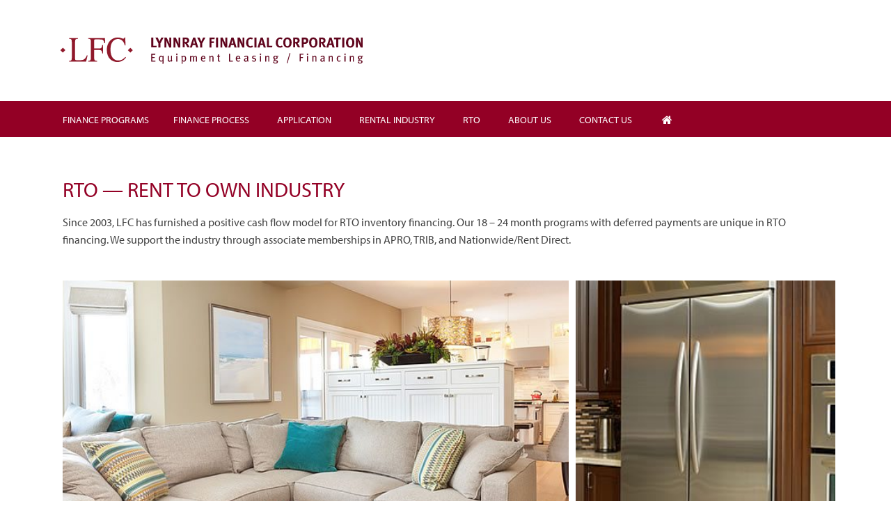

--- FILE ---
content_type: text/html; charset=UTF-8
request_url: https://lynnrayfinancial.com/rto/
body_size: 8317
content:
<!DOCTYPE html>
<html lang="en-US" >
<head>
<meta charset="UTF-8">
<meta name="viewport" content="width=device-width">
<!-- WP_HEAD() START -->
<title>RTO - Lynnray Financial Corporation</title>
        <script type="text/javascript" data-cfasync="false">
            if( typeof arf_add_action == 'undefined' ){
                
            arf_actions = [];
            function arf_add_action( action_name, callback, priority ) {
                if ( ! priority )  {
                    priority = 10;
                }
                
                if ( priority > 100 ) {
                    priority = 100;
                } 
                
                if ( priority < 0 ) {
                    priority = 0;
                } 
                
                if ( typeof arf_actions[action_name] == 'undefined' ) {
                    arf_actions[action_name] = [];
                }
                
                if ( typeof arf_actions[action_name][priority] == 'undefined' ) {
                    arf_actions[action_name][priority] = []
                }
                
                arf_actions[action_name][priority].push( callback );
            }
            function arf_do_action() {
                if ( arguments.length == 0 ) {
                    return;
                }
                
                var args_accepted = Array.prototype.slice.call(arguments),
                    action_name = args_accepted.shift(),
                    _this = this,
                    i,
                    ilen,
                    j,
                    jlen;
                
                if ( typeof arf_actions[action_name] == 'undefined' ) {
                    return;
                }
                
                for ( i = 0, ilen=100; i<=ilen; i++ ) {
                    if ( arf_actions[action_name][i] ) {
                        for ( j = 0, jlen=arf_actions[action_name][i].length; j<jlen; j++ ) {
                            if( typeof window[arf_actions[action_name][i][j]] != 'undefined' ){
                                window[arf_actions[action_name][i][j]](args_accepted);
                            }
                        }
                    }
                }
            }
            }
        </script>
      <link rel='dns-prefetch' href='//use.typekit.net' />
<link rel='dns-prefetch' href='//s.w.org' />
		<script type="text/javascript">
			window._wpemojiSettings = {"baseUrl":"https:\/\/s.w.org\/images\/core\/emoji\/11\/72x72\/","ext":".png","svgUrl":"https:\/\/s.w.org\/images\/core\/emoji\/11\/svg\/","svgExt":".svg","source":{"concatemoji":"https:\/\/lynnrayfinancial.com\/wp-includes\/js\/wp-emoji-release.min.js?ver=4.9.26"}};
			!function(e,a,t){var n,r,o,i=a.createElement("canvas"),p=i.getContext&&i.getContext("2d");function s(e,t){var a=String.fromCharCode;p.clearRect(0,0,i.width,i.height),p.fillText(a.apply(this,e),0,0);e=i.toDataURL();return p.clearRect(0,0,i.width,i.height),p.fillText(a.apply(this,t),0,0),e===i.toDataURL()}function c(e){var t=a.createElement("script");t.src=e,t.defer=t.type="text/javascript",a.getElementsByTagName("head")[0].appendChild(t)}for(o=Array("flag","emoji"),t.supports={everything:!0,everythingExceptFlag:!0},r=0;r<o.length;r++)t.supports[o[r]]=function(e){if(!p||!p.fillText)return!1;switch(p.textBaseline="top",p.font="600 32px Arial",e){case"flag":return s([55356,56826,55356,56819],[55356,56826,8203,55356,56819])?!1:!s([55356,57332,56128,56423,56128,56418,56128,56421,56128,56430,56128,56423,56128,56447],[55356,57332,8203,56128,56423,8203,56128,56418,8203,56128,56421,8203,56128,56430,8203,56128,56423,8203,56128,56447]);case"emoji":return!s([55358,56760,9792,65039],[55358,56760,8203,9792,65039])}return!1}(o[r]),t.supports.everything=t.supports.everything&&t.supports[o[r]],"flag"!==o[r]&&(t.supports.everythingExceptFlag=t.supports.everythingExceptFlag&&t.supports[o[r]]);t.supports.everythingExceptFlag=t.supports.everythingExceptFlag&&!t.supports.flag,t.DOMReady=!1,t.readyCallback=function(){t.DOMReady=!0},t.supports.everything||(n=function(){t.readyCallback()},a.addEventListener?(a.addEventListener("DOMContentLoaded",n,!1),e.addEventListener("load",n,!1)):(e.attachEvent("onload",n),a.attachEvent("onreadystatechange",function(){"complete"===a.readyState&&t.readyCallback()})),(n=t.source||{}).concatemoji?c(n.concatemoji):n.wpemoji&&n.twemoji&&(c(n.twemoji),c(n.wpemoji)))}(window,document,window._wpemojiSettings);
		</script>
		<style type="text/css">
img.wp-smiley,
img.emoji {
	display: inline !important;
	border: none !important;
	box-shadow: none !important;
	height: 1em !important;
	width: 1em !important;
	margin: 0 .07em !important;
	vertical-align: -0.1em !important;
	background: none !important;
	padding: 0 !important;
}
</style>
<link rel='stylesheet' id='normalize-css'  href='https://lynnrayfinancial.com/wp-content/plugins/oxygen/component-framework/vendor/normalize.css?ver=4.9.26' type='text/css' media='all' />
<link rel='stylesheet' id='oxygen-css'  href='https://lynnrayfinancial.com/wp-content/plugins/oxygen/component-framework/style.css?ver=2.1' type='text/css' media='all' />
<link rel='stylesheet' id='oxygen-styles-css'  href='https://lynnrayfinancial.com/rto/?xlink=css&#038;nouniversal=true&#038;ver=4.9.26' type='text/css' media='all' />
<link rel='stylesheet' id='oxygen-universal-styles-css'  href='https://lynnrayfinancial.com/wp-content/uploads/oxygen/css/universal.css?cache=1541439356&#038;ver=4.9.26' type='text/css' media='all' />
<link rel='stylesheet' id='cherry-handler-css-css'  href='https://lynnrayfinancial.com/wp-content/plugins/jet-elements/cherry-framework/modules/cherry-handler/assets/css/cherry-handler-styles.min.css?ver=1.5.8' type='text/css' media='all' />
<link rel='stylesheet' id='jet-elements-css'  href='https://lynnrayfinancial.com/wp-content/plugins/jet-elements/assets/css/jet-elements.css?ver=1.14.1' type='text/css' media='all' />
<link rel='stylesheet' id='jet-elements-skin-css'  href='https://lynnrayfinancial.com/wp-content/plugins/jet-elements/assets/css/jet-elements-skin.css?ver=1.14.1' type='text/css' media='all' />
<link rel='stylesheet' id='jet-slider-pro-css-css'  href='https://lynnrayfinancial.com/wp-content/plugins/jet-elements/assets/css/lib/slider-pro/slider-pro.min.css?ver=1.3.0' type='text/css' media='all' />
<link rel='stylesheet' id='jet-juxtapose-css-css'  href='https://lynnrayfinancial.com/wp-content/plugins/jet-elements/assets/css/lib/juxtapose/juxtapose.css?ver=1.3.0' type='text/css' media='all' />
<link rel='stylesheet' id='elementor-icons-css'  href='https://lynnrayfinancial.com/wp-content/plugins/elementor/assets/lib/eicons/css/elementor-icons.min.css?ver=3.8.0' type='text/css' media='all' />
<link rel='stylesheet' id='font-awesome-css'  href='https://lynnrayfinancial.com/wp-content/plugins/elementor/assets/lib/font-awesome/css/font-awesome.min.css?ver=4.7.0' type='text/css' media='all' />
<link rel='stylesheet' id='elementor-animations-css'  href='https://lynnrayfinancial.com/wp-content/plugins/elementor/assets/lib/animations/animations.min.css?ver=2.2.7' type='text/css' media='all' />
<link rel='stylesheet' id='elementor-frontend-css'  href='https://lynnrayfinancial.com/wp-content/plugins/elementor/assets/css/frontend.min.css?ver=2.2.7' type='text/css' media='all' />
<link rel='stylesheet' id='elementor-pro-css'  href='https://lynnrayfinancial.com/wp-content/plugins/elementor-pro/assets/css/frontend.min.css?ver=2.1.12' type='text/css' media='all' />
<link rel='stylesheet' id='namogo-icons-css'  href='https://lynnrayfinancial.com/wp-content/plugins/elementor-extras/assets/lib/nicons/css/nicons.css?ver=1.9.15' type='text/css' media='all' />
<link rel='stylesheet' id='elementor-extras-frontend-css'  href='https://lynnrayfinancial.com/wp-content/plugins/elementor-extras/assets/css/frontend.min.css?ver=1.9.15' type='text/css' media='all' />
<link rel='stylesheet' id='elementor-post-25-css'  href='https://lynnrayfinancial.com/wp-content/uploads/elementor/css/post-25.css?ver=1541453750' type='text/css' media='all' />
<link rel='stylesheet' id='ubermenu-css'  href='https://lynnrayfinancial.com/wp-content/plugins/ubermenu/pro/assets/css/ubermenu.min.css?ver=3.3.1.1' type='text/css' media='all' />
<link rel='stylesheet' id='ubermenu-minimal-css'  href='https://lynnrayfinancial.com/wp-content/plugins/ubermenu/assets/css/skins/minimal.css?ver=4.9.26' type='text/css' media='all' />
<link rel='stylesheet' id='ubermenu-font-awesome-css'  href='https://lynnrayfinancial.com/wp-content/plugins/ubermenu/assets/css/fontawesome/css/font-awesome.min.css?ver=4.3' type='text/css' media='all' />
<link rel='stylesheet' id='shiftnav-css'  href='https://lynnrayfinancial.com/wp-content/plugins/shiftnav-responsive-mobile-menu/assets/css/shiftnav.min.css?ver=1.6.3' type='text/css' media='all' />
<link rel='stylesheet' id='shiftnav-font-awesome-css'  href='https://lynnrayfinancial.com/wp-content/plugins/shiftnav-responsive-mobile-menu/assets/css/fontawesome/css/font-awesome.min.css?ver=1.6.3' type='text/css' media='all' />
<link rel='stylesheet' id='shiftnav-standard-dark-css'  href='https://lynnrayfinancial.com/wp-content/plugins/shiftnav-responsive-mobile-menu/assets/css/skins/standard-dark.css?ver=1.6.3' type='text/css' media='all' />
<script type='text/javascript' data-cfasync="false" src='https://lynnrayfinancial.com/wp-includes/js/jquery/jquery.js?ver=1.12.4'></script>
<script type='text/javascript' data-cfasync="false" src='https://lynnrayfinancial.com/wp-includes/js/jquery/jquery-migrate.min.js?ver=1.4.1'></script>
<script type='text/javascript' data-cfasync="false" src='https://use.typekit.net/eko6vga.js?ver=4.9.26'></script>
<script type='text/javascript'>
try{Typekit.load({ async: true });}catch(e){}
</script>
<link rel='https://api.w.org/' href='https://lynnrayfinancial.com/wp-json/' />
<link rel="EditURI" type="application/rsd+xml" title="RSD" href="https://lynnrayfinancial.com/xmlrpc.php?rsd" />
<link rel="wlwmanifest" type="application/wlwmanifest+xml" href="https://lynnrayfinancial.com/wp-includes/wlwmanifest.xml" /> 
<meta name="generator" content="WordPress 4.9.26" />
<link rel="canonical" href="https://lynnrayfinancial.com/rto/" />
<link rel='shortlink' href='https://lynnrayfinancial.com/?p=25' />
<link rel="alternate" type="application/json+oembed" href="https://lynnrayfinancial.com/wp-json/oembed/1.0/embed?url=https%3A%2F%2Flynnrayfinancial.com%2Frto%2F" />
<link rel="alternate" type="text/xml+oembed" href="https://lynnrayfinancial.com/wp-json/oembed/1.0/embed?url=https%3A%2F%2Flynnrayfinancial.com%2Frto%2F&#038;format=xml" />

	<!-- ShiftNav CSS
	================================================================ -->
	<style type="text/css" id="shiftnav-dynamic-css">


/** ShiftNav Custom Tweaks (General Settings) **/
.shiftnav-toggle-button {
    display: inline-block;
    padding: 10px 15px;
    background: #930025 !important;
    color: #eee;
}
.shiftnav-toggle-button:hover {
    display: inline-block;
    padding: 10px 15px;
    background: #930025!important;
    color: #eee;
}
.shiftnav.shiftnav-nojs.shiftnav-skin-standard-dark ul.shiftnav-menu li.menu-item > .shiftnav-target:hover, .shiftnav.shiftnav-skin-standard-dark ul.shiftnav-menu li.menu-item.shiftnav-active > .shiftnav-target, .shiftnav.shiftnav-skin-standard-dark ul.shiftnav-menu li.menu-item.shiftnav-in-transition > .shiftnav-target, .shiftnav.shiftnav-skin-standard-dark ul.shiftnav-menu li.menu-item.current-menu-item > .shiftnav-target, .shiftnav.shiftnav-skin-standard-dark ul.shiftnav-menu > li.shiftnav-sub-accordion.current-menu-ancestor > .shiftnav-target, .shiftnav.shiftnav-skin-standard-dark ul.shiftnav-menu > li.shiftnav-sub-shift.current-menu-ancestor > .shiftnav-target, .shiftnav.shiftnav-skin-standard-dark ul.shiftnav-menu.shiftnav-active-highlight li.menu-item > .shiftnav-target:active, .shiftnav.shiftnav-skin-standard-dark ul.shiftnav-menu.shiftnav-active-on-hover li.menu-item > .shiftnav-target:hover {
    color: #eee;
    background: #930025 !important;
}


/* Status: Loaded from Transient */

	</style>
	<!-- end ShiftNav CSS -->

	<style id="ubermenu-custom-generated-css">
/** UberMenu Custom Menu Styles (Customizer) **/
/* main */
 .ubermenu-main .ubermenu-item-level-0 > .ubermenu-target { font-size:16px; text-transform:uppercase; color:#ffffff; }
 .ubermenu.ubermenu-main .ubermenu-item-level-0:hover > .ubermenu-target, .ubermenu-main .ubermenu-item-level-0.ubermenu-active > .ubermenu-target { color:#ffffff; }
 .ubermenu-main .ubermenu-item-level-0.ubermenu-current-menu-item > .ubermenu-target, .ubermenu-main .ubermenu-item-level-0.ubermenu-current-menu-parent > .ubermenu-target, .ubermenu-main .ubermenu-item-level-0.ubermenu-current-menu-ancestor > .ubermenu-target { color:#ffffff; }
 .ubermenu-main .ubermenu-item.ubermenu-item-level-0 > .ubermenu-highlight { color:#ffffff; }


/** UberMenu Custom Menu Item Styles (Menu Item Settings) **/
/* 34 */     .ubermenu .ubermenu-item.ubermenu-item-34 > .ubermenu-target,.ubermenu .ubermenu-item.ubermenu-item-34 > .ubermenu-content-block,.ubermenu .ubermenu-item.ubermenu-item-34.ubermenu-custom-content-padded { padding:15px 15px 15px 10px; }


/** UberMenu Custom Tweaks (General Settings) **/
nav#ubermenu-main-2 {
    width: 100%;
}
/* Status: Loaded from Transient */

</style><!-- END OF WP_HEAD() -->
</head>
<body class="page-template-default page page-id-25 oxygen-body elementor-default elementor-page elementor-page-25" >

				<section id="section-2-46" class=" ct-section"><div class="ct-section-inner-wrap"><a id="link-3-46" class="ct-link" href="https://lynnrayfinancial.com/" target="_self"><img id="image-4-46" alt="" src="https://lynnrayfinancial.com/wp-content/uploads/2018/04/LFC-logo.svg" class="ct-image"/></a><div id="div_block-13-46" class="ct-div-block"><div id="code_block-18-46" class="ct-code-block"><a  class="shiftnav-toggle shiftnav-toggle-shiftnav-main shiftnav-toggle-button" data-shiftnav-target="shiftnav-main"><i class="fa fa-bars"></i> Menu</a>	</div></div></div></section><section id="section-5-46" class=" ct-section"><div class="ct-section-inner-wrap"><div id="code_block-6-46" class="ct-code-block">
<!-- UberMenu [Configuration:main] [Theme Loc:] [Integration:api] -->
<!-- [UberMenu Responsive Menu Disabled] --> <nav id="ubermenu-main-2" class="ubermenu ubermenu-nojs ubermenu-main ubermenu-menu-2 ubermenu-responsive-collapse ubermenu-horizontal ubermenu-transition-shift ubermenu-trigger-hover_intent ubermenu-skin-minimal  ubermenu-bar-align-left ubermenu-items-align-left ubermenu-bound ubermenu-disable-submenu-scroll ubermenu-sub-indicators ubermenu-retractors-responsive"><ul id="ubermenu-nav-main-2" class="ubermenu-nav"><li id="menu-item-34" class="ubermenu-item ubermenu-item-type-post_type ubermenu-item-object-page ubermenu-item-34 ubermenu-item-level-0 ubermenu-column ubermenu-column-auto" ><a class="ubermenu-target ubermenu-item-layout-default ubermenu-item-layout-text_only" href="https://lynnrayfinancial.com/finance-programs/" tabindex="0"><span class="ubermenu-target-title ubermenu-target-text">Finance Programs</span></a></li><li id="menu-item-33" class="ubermenu-item ubermenu-item-type-post_type ubermenu-item-object-page ubermenu-item-33 ubermenu-item-level-0 ubermenu-column ubermenu-column-auto" ><a class="ubermenu-target ubermenu-item-layout-default ubermenu-item-layout-text_only" href="https://lynnrayfinancial.com/finance-process/" tabindex="0"><span class="ubermenu-target-title ubermenu-target-text">Finance Process</span></a></li><li id="menu-item-31" class="ubermenu-item ubermenu-item-type-post_type ubermenu-item-object-page ubermenu-item-31 ubermenu-item-level-0 ubermenu-column ubermenu-column-auto" ><a class="ubermenu-target ubermenu-item-layout-default ubermenu-item-layout-text_only" href="https://lynnrayfinancial.com/application/" tabindex="0"><span class="ubermenu-target-title ubermenu-target-text">Application</span></a></li><li id="menu-item-36" class="ubermenu-item ubermenu-item-type-post_type ubermenu-item-object-page ubermenu-item-36 ubermenu-item-level-0 ubermenu-column ubermenu-column-auto" ><a class="ubermenu-target ubermenu-item-layout-default ubermenu-item-layout-text_only" href="https://lynnrayfinancial.com/rental-industry/" tabindex="0"><span class="ubermenu-target-title ubermenu-target-text">Rental Industry</span></a></li><li id="menu-item-37" class="ubermenu-item ubermenu-item-type-post_type ubermenu-item-object-page ubermenu-current-menu-item ubermenu-page_item ubermenu-page-item-25 ubermenu-current_page_item ubermenu-item-37 ubermenu-item-level-0 ubermenu-column ubermenu-column-auto" ><a class="ubermenu-target ubermenu-item-layout-default ubermenu-item-layout-text_only" href="https://lynnrayfinancial.com/rto/" tabindex="0"><span class="ubermenu-target-title ubermenu-target-text">RTO</span></a></li><li id="menu-item-142" class="ubermenu-item ubermenu-item-type-post_type ubermenu-item-object-page ubermenu-item-142 ubermenu-item-level-0 ubermenu-column ubermenu-column-auto" ><a class="ubermenu-target ubermenu-item-layout-default ubermenu-item-layout-text_only" href="https://lynnrayfinancial.com/about-us/" tabindex="0"><span class="ubermenu-target-title ubermenu-target-text">About Us</span></a></li><li id="menu-item-118" class="ubermenu-item ubermenu-item-type-post_type ubermenu-item-object-page ubermenu-item-118 ubermenu-item-level-0 ubermenu-column ubermenu-column-auto" ><a class="ubermenu-target ubermenu-item-layout-default ubermenu-item-layout-text_only" href="https://lynnrayfinancial.com/contact-us/" tabindex="0"><span class="ubermenu-target-title ubermenu-target-text">Contact Us</span></a></li><li id="menu-item-143" class="ubermenu-item ubermenu-item-type-post_type ubermenu-item-object-page ubermenu-item-home ubermenu-item-143 ubermenu-item-level-0 ubermenu-column ubermenu-column-auto" ><a class="ubermenu-target ubermenu-target-with-icon ubermenu-item-layout-default ubermenu-item-layout-icon_left ubermenu-item-notext" href="https://lynnrayfinancial.com/" tabindex="0"><i class="ubermenu-icon fa fa-home" ></i></a></li></ul></nav>
<!-- End UberMenu -->
</div></div></section><section id="section-3-10" class=" ct-section lfc-wrapper"><div class="ct-section-inner-wrap"><div id='inner_content-5-10' class='ct-inner-content'>		<div class="elementor elementor-25">
			<div class="elementor-inner">
				<div class="elementor-section-wrap">
							<section data-id="6c02ced" class="elementor-element elementor-element-6c02ced elementor-section-boxed elementor-section-height-default elementor-section-height-default elementor-section elementor-top-section" data-element_type="section">
						<div class="elementor-container elementor-column-gap-default">
				<div class="elementor-row">
				<div data-id="8359c18" class="elementor-element elementor-element-8359c18 elementor-column elementor-col-100 elementor-top-column" data-element_type="column">
			<div class="elementor-column-wrap elementor-element-populated">
					<div class="elementor-widget-wrap">
				<div data-id="c544fb6" class="elementor-element elementor-element-c544fb6 elementor-widget elementor-widget-heading" data-element_type="heading.default">
				<div class="elementor-widget-container">
			<h2 class="elementor-heading-title elementor-size-default">RTO — RENT TO OWN INDUSTRY</h2>		</div>
				</div>
				<div data-id="8c0da55" class="elementor-element elementor-element-8c0da55 elementor-widget elementor-widget-text-editor" data-element_type="text-editor.default">
				<div class="elementor-widget-container">
					<div class="elementor-text-editor elementor-clearfix"><p>Since 2003, LFC has furnished a positive cash flow model for RTO inventory financing. Our 18 – 24 month programs with deferred payments are unique in RTO financing. We support the industry through associate memberships in APRO, TRIB, and Nationwide/Rent Direct.</p></div>
				</div>
				</div>
						</div>
			</div>
		</div>
						</div>
			</div>
		</section>
				<section data-id="d353b3a" class="elementor-element elementor-element-d353b3a elementor-section-boxed elementor-section-height-default elementor-section-height-default elementor-section elementor-top-section" data-element_type="section">
						<div class="elementor-container elementor-column-gap-default">
				<div class="elementor-row">
				<div data-id="76e311b" class="elementor-element elementor-element-76e311b elementor-column elementor-col-66 elementor-top-column" data-element_type="column">
			<div class="elementor-column-wrap elementor-element-populated">
					<div class="elementor-widget-wrap">
				<div data-id="2eb3645" class="elementor-element elementor-element-2eb3645 elementor-widget elementor-widget-spacer" data-element_type="spacer.default">
				<div class="elementor-widget-container">
					<div class="elementor-spacer">
			<div class="elementor-spacer-inner"></div>
		</div>
				</div>
				</div>
						</div>
			</div>
		</div>
				<div data-id="f55076d" class="elementor-element elementor-element-f55076d elementor-column elementor-col-33 elementor-top-column" data-element_type="column">
			<div class="elementor-column-wrap elementor-element-populated">
					<div class="elementor-widget-wrap">
				<div data-id="845a8dc" class="elementor-element elementor-element-845a8dc elementor-widget elementor-widget-spacer" data-element_type="spacer.default">
				<div class="elementor-widget-container">
					<div class="elementor-spacer">
			<div class="elementor-spacer-inner"></div>
		</div>
				</div>
				</div>
						</div>
			</div>
		</div>
						</div>
			</div>
		</section>
				<section data-id="35c3e07" class="elementor-element elementor-element-35c3e07 elementor-section-boxed elementor-section-height-default elementor-section-height-default elementor-section elementor-top-section" data-element_type="section">
						<div class="elementor-container elementor-column-gap-default">
				<div class="elementor-row">
				<div data-id="08320fb" class="elementor-element elementor-element-08320fb elementor-column elementor-col-50 elementor-top-column" data-element_type="column">
			<div class="elementor-column-wrap elementor-element-populated">
					<div class="elementor-widget-wrap">
				<div data-id="f390b30" class="elementor-element elementor-element-f390b30 elementor-widget elementor-widget-spacer" data-element_type="spacer.default">
				<div class="elementor-widget-container">
					<div class="elementor-spacer">
			<div class="elementor-spacer-inner"></div>
		</div>
				</div>
				</div>
						</div>
			</div>
		</div>
				<div data-id="772aafb" class="elementor-element elementor-element-772aafb elementor-column elementor-col-50 elementor-top-column" data-element_type="column">
			<div class="elementor-column-wrap elementor-element-populated">
					<div class="elementor-widget-wrap">
				<div data-id="37087a3" class="elementor-element elementor-element-37087a3 elementor-widget elementor-widget-spacer" data-element_type="spacer.default">
				<div class="elementor-widget-container">
					<div class="elementor-spacer">
			<div class="elementor-spacer-inner"></div>
		</div>
				</div>
				</div>
						</div>
			</div>
		</div>
						</div>
			</div>
		</section>
				<section data-id="f881281" class="elementor-element elementor-element-f881281 elementor-section-boxed elementor-section-height-default elementor-section-height-default elementor-section elementor-top-section" data-element_type="section">
						<div class="elementor-container elementor-column-gap-default">
				<div class="elementor-row">
				<div data-id="cacbe50" class="elementor-element elementor-element-cacbe50 elementor-column elementor-col-100 elementor-top-column" data-element_type="column">
			<div class="elementor-column-wrap elementor-element-populated">
					<div class="elementor-widget-wrap">
				<div data-id="2723d51" class="elementor-element elementor-element-2723d51 elementor-widget elementor-widget-text-editor" data-element_type="text-editor.default">
				<div class="elementor-widget-container">
					<div class="elementor-text-editor elementor-clearfix"><p><em>click to enlarge and read the informational documents below:</em></p></div>
				</div>
				</div>
				<section data-id="7c74cd5" class="elementor-element elementor-element-7c74cd5 elementor-section-boxed elementor-section-height-default elementor-section-height-default elementor-section elementor-inner-section" data-element_type="section">
						<div class="elementor-container elementor-column-gap-default">
				<div class="elementor-row">
				<div data-id="958bd05" class="elementor-element elementor-element-958bd05 elementor-column elementor-col-25 elementor-inner-column" data-element_type="column">
			<div class="elementor-column-wrap elementor-element-populated">
					<div class="elementor-widget-wrap">
				<div data-id="204a3f0" class="elementor-element elementor-element-204a3f0 elementor-widget elementor-widget-image" data-element_type="image.default">
				<div class="elementor-widget-container">
					<div class="elementor-image">
											<a href="https://lynnrayfinancial.com/wp-content/uploads/2018/04/01-CantAffordLoss.pdf" data-elementor-open-lightbox="" target="_blank">
							<img width="214" height="277" src="https://lynnrayfinancial.com/wp-content/uploads/2018/04/pdf1.jpg" class="attachment-full size-full" alt="" />								</a>
											</div>
				</div>
				</div>
						</div>
			</div>
		</div>
				<div data-id="a45d041" class="elementor-element elementor-element-a45d041 elementor-column elementor-col-25 elementor-inner-column" data-element_type="column">
			<div class="elementor-column-wrap elementor-element-populated">
					<div class="elementor-widget-wrap">
				<div data-id="2b5f205" class="elementor-element elementor-element-2b5f205 elementor-widget elementor-widget-image" data-element_type="image.default">
				<div class="elementor-widget-container">
					<div class="elementor-image">
											<a href="https://lynnrayfinancial.com/wp-content/uploads/2018/04/02-PoorCashFlow-Crippling.pdf" data-elementor-open-lightbox="" target="_blank">
							<img width="214" height="277" src="https://lynnrayfinancial.com/wp-content/uploads/2018/04/pdf2.jpg" class="attachment-full size-full" alt="" />								</a>
											</div>
				</div>
				</div>
						</div>
			</div>
		</div>
				<div data-id="024d843" class="elementor-element elementor-element-024d843 elementor-column elementor-col-25 elementor-inner-column" data-element_type="column">
			<div class="elementor-column-wrap elementor-element-populated">
					<div class="elementor-widget-wrap">
				<div data-id="03df704" class="elementor-element elementor-element-03df704 elementor-widget elementor-widget-image" data-element_type="image.default">
				<div class="elementor-widget-container">
					<div class="elementor-image">
											<a href="https://lynnrayfinancial.com/wp-content/uploads/2018/04/03-WhenBorrowingIsAppropriate.pdf" data-elementor-open-lightbox="" target="_blank">
							<img width="214" height="277" src="https://lynnrayfinancial.com/wp-content/uploads/2018/04/pdf3.jpg" class="attachment-full size-full" alt="" />								</a>
											</div>
				</div>
				</div>
						</div>
			</div>
		</div>
				<div data-id="3fdbb51" class="elementor-element elementor-element-3fdbb51 elementor-column elementor-col-25 elementor-inner-column" data-element_type="column">
			<div class="elementor-column-wrap elementor-element-populated">
					<div class="elementor-widget-wrap">
				<div data-id="759c384" class="elementor-element elementor-element-759c384 elementor-widget elementor-widget-image" data-element_type="image.default">
				<div class="elementor-widget-container">
					<div class="elementor-image">
											<a href="https://lynnrayfinancial.com/wp-content/uploads/2018/04/04-PositiveCashFlow.pdf" data-elementor-open-lightbox="" target="_blank">
							<img width="214" height="277" src="https://lynnrayfinancial.com/wp-content/uploads/2018/04/pdf4.jpg" class="attachment-full size-full" alt="" />								</a>
											</div>
				</div>
				</div>
						</div>
			</div>
		</div>
						</div>
			</div>
		</section>
						</div>
			</div>
		</div>
						</div>
			</div>
		</section>
				<section data-id="a84b361" class="elementor-element elementor-element-a84b361 elementor-section-boxed elementor-section-height-default elementor-section-height-default elementor-section elementor-top-section" data-element_type="section">
						<div class="elementor-container elementor-column-gap-default">
				<div class="elementor-row">
				<div data-id="2d899b8" class="elementor-element elementor-element-2d899b8 elementor-column elementor-col-100 elementor-top-column" data-element_type="column">
			<div class="elementor-column-wrap elementor-element-populated">
					<div class="elementor-widget-wrap">
				<div data-id="4b79329" class="elementor-element elementor-element-4b79329 elementor-widget elementor-widget-heading" data-element_type="heading.default">
				<div class="elementor-widget-container">
			<h3 class="elementor-heading-title elementor-size-default">Contact us:</h3>		</div>
				</div>
				<div data-id="cffb538" class="elementor-element elementor-element-cffb538 elementor-widget elementor-widget-text-editor" data-element_type="text-editor.default">
				<div class="elementor-widget-container">
					<div class="elementor-text-editor elementor-clearfix"><p style="text-align: center;"><span style="color: #000000;"><a style="color: #000000;" href="tel:1-800-535-4138">1-800-535-4138</a></span></p><p style="text-align: center;"><span style="color: #000000;"><a style="color: #000000;" href="mailto:blassiter@lynnrayfinancial.com">blassiter@lynnrayfinancial.com</a></span></p></div>
				</div>
				</div>
				<div data-id="62eb788" class="elementor-element elementor-element-62eb788 elementor-widget elementor-widget-image" data-element_type="image.default">
				<div class="elementor-widget-container">
					<div class="elementor-image">
										<img src="https://lynnrayfinancial.com/wp-content/uploads/2018/04/work-directly.svg" class="attachment-full size-full" alt="" height="104.7" width="553.7" />											</div>
				</div>
				</div>
						</div>
			</div>
		</div>
						</div>
			</div>
		</section>
						</div>
			</div>
		</div>
		</div></div></section><div id="div_block-4-11" class="ct-div-block"></div><section id="section-3-11" class=" ct-section"><div class="ct-section-inner-wrap"><div id="_rich_text-6-11" class="oxy-rich-text"><p>©2018 Lynnray Financial Corporation <span style="color: #000000;"><a style="color: #000000;" href="tel:1-800-535-4138"><strong>1-800-535-4138</strong></a></span></p></div></div></section>	<!-- WP_FOOTER -->
	<script>
	    
        function arf_open_modal_box_in_nav_menu(menu_id,form_id){
	    
	    var nav_menu_link_popup_data_id = jQuery("#arf_nav_menu_link_"+form_id).find('#arf_modal_default').attr('data-link-popup-id');
	       if(nav_menu_link_popup_data_id != ""){
		      jQuery("#arf_nav_menu_link_"+form_id).find(".arform_modal_link_"+form_id+"_"+nav_menu_link_popup_data_id).trigger( "click" );
	       }
        }
	</script>
	
    <script type="text/javascript" id="ct-footer-js"></script>


	<!-- ShiftNav #shiftnav-main -->
	<div class="shiftnav shiftnav-nojs shiftnav-shiftnav-main shiftnav-left-edge shiftnav-skin-standard-dark shiftnav-transition-standard" id="shiftnav-main" data-shiftnav-id="shiftnav-main">
		<div class="shiftnav-inner">

		
		<nav class="shiftnav-nav"><ul id="menu-mobile-menu" class="shiftnav-menu shiftnav-targets-default shiftnav-targets-text-default shiftnav-targets-icon-default"><li id="menu-item-38" class="menu-item menu-item-type-post_type menu-item-object-page menu-item-home menu-item-38 shiftnav-depth-0"><a class="shiftnav-target"  href="https://lynnrayfinancial.com/">Home</a></li><li id="menu-item-39" class="menu-item menu-item-type-post_type menu-item-object-page menu-item-39 shiftnav-depth-0"><a class="shiftnav-target"  href="https://lynnrayfinancial.com/about-us/">About Us</a></li><li id="menu-item-40" class="menu-item menu-item-type-post_type menu-item-object-page menu-item-40 shiftnav-depth-0"><a class="shiftnav-target"  href="https://lynnrayfinancial.com/finance-programs/">Finance Programs</a></li><li id="menu-item-41" class="menu-item menu-item-type-post_type menu-item-object-page menu-item-41 shiftnav-depth-0"><a class="shiftnav-target"  href="https://lynnrayfinancial.com/finance-process/">Finance Process</a></li><li id="menu-item-42" class="menu-item menu-item-type-post_type menu-item-object-page menu-item-42 shiftnav-depth-0"><a class="shiftnav-target"  href="https://lynnrayfinancial.com/application/">Application</a></li><li id="menu-item-43" class="menu-item menu-item-type-post_type menu-item-object-page menu-item-43 shiftnav-depth-0"><a class="shiftnav-target"  href="https://lynnrayfinancial.com/rental-industry/">Rental Industry</a></li><li id="menu-item-44" class="menu-item menu-item-type-post_type menu-item-object-page current-menu-item page_item page-item-25 current_page_item menu-item-44 shiftnav-depth-0"><a class="shiftnav-target"  href="https://lynnrayfinancial.com/rto/">RTO</a></li></ul></nav>		</div><!-- /.shiftnav-inner -->
	</div><!-- /.shiftnav #shiftnav-main -->


	<script type='text/javascript'>
/* <![CDATA[ */
var wp_load_style = ["normalize.css","oxygen.css","oxygen-styles.css","oxygen-universal-styles.css","cherry-handler-css.css","jet-elements.css","jet-elements-skin.css","jet-slider-pro-css.css","jet-juxtapose-css.css","elementor-icons.css","font-awesome.css","elementor-animations.css","elementor-frontend.css","elementor-pro.css","namogo-icons.css","elementor-extras-frontend.css","elementor-post-25.css","ubermenu.css","ubermenu-minimal.css","ubermenu-font-awesome.css","shiftnav.css","shiftnav-font-awesome.css","shiftnav-standard-dark.css"];
var wp_load_script = ["jquery.js","cherry-js-core.js","oxygen-adobe-typekit.js","cherry-handler-js.js","ubermenu.js","shiftnav.js"];
var cherry_ajax = "c264221aa6";
var ui_init_object = {"auto_init":"false","targets":[]};
/* ]]> */
</script>
<script type='text/javascript' data-cfasync="false" src='https://lynnrayfinancial.com/wp-content/plugins/jet-elements/cherry-framework/modules/cherry-js-core/assets/js/min/cherry-js-core.min.js?ver=1.5.8'></script>
<script type='text/javascript'>
/* <![CDATA[ */
var jet_subscribe_form_ajax = {"action":"jet_subscribe_form_ajax","nonce":"dee821e57c","type":"POST","data_type":"json","is_public":"true","sys_messages":{"invalid_base_data":"Unable to process the request without nonce or server error","no_right":"No right for this action","invalid_nonce":"Stop CHEATING!!!","access_is_allowed":"Access is allowed","wait_processing":"Please wait, processing the previous request"}};
var cherryHandlerAjaxUrl = {"ajax_url":"https:\/\/lynnrayfinancial.com\/wp-admin\/admin-ajax.php"};
/* ]]> */
</script>
<script type='text/javascript' data-cfasync="false" src='https://lynnrayfinancial.com/wp-content/plugins/jet-elements/cherry-framework/modules/cherry-handler/assets/js/min/cherry-handler.min.js?ver=1.5.8'></script>
<script type='text/javascript'>
/* <![CDATA[ */
var ubermenu_data = {"remove_conflicts":"on","reposition_on_load":"off","intent_delay":"300","intent_interval":"100","intent_threshold":"7","scrollto_offset":"50","scrollto_duration":"1000","responsive_breakpoint":"959","accessible":"on","retractor_display_strategy":"responsive","touch_off_close":"on","collapse_after_scroll":"on","v":"3.3.1.1","configurations":["main"],"ajax_url":"https:\/\/lynnrayfinancial.com\/wp-admin\/admin-ajax.php","plugin_url":"https:\/\/lynnrayfinancial.com\/wp-content\/plugins\/ubermenu\/","disable_mobile":"off","prefix_boost":"","aria_role_navigation":"off","aria_expanded":"off","aria_hidden":"off","aria_controls":"","aria_responsive_toggle":"off","theme_locations":{"shiftnav":"ShiftNav [Main]"}};
/* ]]> */
</script>
<script type='text/javascript' data-cfasync="false" src='https://lynnrayfinancial.com/wp-content/plugins/ubermenu/assets/js/ubermenu.min.js?ver=3.3.1.1'></script>
<script type='text/javascript'>
/* <![CDATA[ */
var shiftnav_data = {"shift_body":"off","shift_body_wrapper":"","lock_body":"on","lock_body_x":"off","open_current":"off","collapse_accordions":"off","scroll_panel":"on","breakpoint":"","v":"1.6.3","touch_off_close":"on","scroll_offset":"100","disable_transforms":"off"};
/* ]]> */
</script>
<script type='text/javascript' data-cfasync="false" src='https://lynnrayfinancial.com/wp-content/plugins/shiftnav-responsive-mobile-menu/assets/js/shiftnav.min.js?ver=1.6.3'></script>
<script type='text/javascript' data-cfasync="false" src='https://lynnrayfinancial.com/wp-includes/js/wp-embed.min.js?ver=4.9.26'></script>
<script type='text/javascript' data-cfasync="false" src='https://cdnjs.cloudflare.com/ajax/libs/gsap/1.20.4/easing/EasePack.min.js'></script>
<script type='text/javascript' data-cfasync="false" src='https://cdnjs.cloudflare.com/ajax/libs/gsap/1.20.4/TweenMax.min.js'></script>
<script type='text/javascript' data-cfasync="false" src='https://lynnrayfinancial.com/wp-content/plugins/elementor-pro/assets/lib/sticky/jquery.sticky.min.js?ver=2.1.12'></script>
<script type='text/javascript'>
/* <![CDATA[ */
var ElementorProFrontendConfig = {"ajaxurl":"https:\/\/lynnrayfinancial.com\/wp-admin\/admin-ajax.php","nonce":"871879fca6","shareButtonsNetworks":{"facebook":{"title":"Facebook","has_counter":true},"twitter":{"title":"Twitter"},"google":{"title":"Google+","has_counter":true},"linkedin":{"title":"LinkedIn","has_counter":true},"pinterest":{"title":"Pinterest","has_counter":true},"reddit":{"title":"Reddit","has_counter":true},"vk":{"title":"VK","has_counter":true},"odnoklassniki":{"title":"OK","has_counter":true},"tumblr":{"title":"Tumblr"},"delicious":{"title":"Delicious"},"digg":{"title":"Digg"},"skype":{"title":"Skype"},"stumbleupon":{"title":"StumbleUpon","has_counter":true},"telegram":{"title":"Telegram"},"pocket":{"title":"Pocket","has_counter":true},"xing":{"title":"XING","has_counter":true},"whatsapp":{"title":"WhatsApp"},"email":{"title":"Email"},"print":{"title":"Print"}},"facebook_sdk":{"lang":"en_US","app_id":""}};
/* ]]> */
</script>
<script type='text/javascript' data-cfasync="false" src='https://lynnrayfinancial.com/wp-content/plugins/elementor-pro/assets/js/frontend.min.js?ver=2.1.12'></script>
<script type='text/javascript' data-cfasync="false" src='https://lynnrayfinancial.com/wp-includes/js/jquery/ui/position.min.js?ver=1.11.4'></script>
<script type='text/javascript' data-cfasync="false" src='https://lynnrayfinancial.com/wp-content/plugins/elementor/assets/lib/dialog/dialog.min.js?ver=4.5.0'></script>
<script type='text/javascript' data-cfasync="false" src='https://lynnrayfinancial.com/wp-content/plugins/elementor/assets/lib/waypoints/waypoints.min.js?ver=4.0.2'></script>
<script type='text/javascript' data-cfasync="false" src='https://lynnrayfinancial.com/wp-content/plugins/elementor/assets/lib/swiper/swiper.jquery.min.js?ver=4.4.3'></script>
<script type='text/javascript'>
/* <![CDATA[ */
var elementorFrontendConfig = {"isEditMode":"","is_rtl":"","breakpoints":{"xs":0,"sm":480,"md":768,"lg":1025,"xl":1440,"xxl":1600},"version":"2.2.7","urls":{"assets":"https:\/\/lynnrayfinancial.com\/wp-content\/plugins\/elementor\/assets\/"},"settings":{"page":[],"general":{"elementor_global_image_lightbox":"yes","elementor_enable_lightbox_in_editor":"yes"},"extras":{"ee_tooltips_position":"bottom","ee_tooltips_delay_in":{"unit":"px","size":0},"ee_tooltips_delay_out":{"unit":"px","size":0},"ee_tooltips_duration":{"unit":"px","size":0.2}}},"post":{"id":25,"title":"RTO","excerpt":""}};
/* ]]> */
</script>
<script type='text/javascript' data-cfasync="false" src='https://lynnrayfinancial.com/wp-content/plugins/elementor/assets/js/frontend.min.js?ver=2.2.7'></script>
<script type='text/javascript'>
/* <![CDATA[ */
var jetElements = {"messages":{"invalidMail":"Please specify a valid e-mail"},"jetParallaxSections":{"6c02ced":[{"jet_parallax_layout_image":{"url":""},"_id":"3011ccc","jet_parallax_layout_speed":{"unit":"%","size":50},"jet_parallax_layout_type":"scroll","jet_parallax_layout_z_index":"","jet_parallax_layout_bg_x":50,"jet_parallax_layout_bg_y":50,"jet_parallax_layout_bg_size":"auto","jet_parallax_layout_animation_prop":"transform"}],"d353b3a":[{"jet_parallax_layout_image":{"url":""},"_id":"868ebff","jet_parallax_layout_speed":{"unit":"%","size":50},"jet_parallax_layout_type":"scroll","jet_parallax_layout_z_index":"","jet_parallax_layout_bg_x":50,"jet_parallax_layout_bg_y":50,"jet_parallax_layout_bg_size":"auto","jet_parallax_layout_animation_prop":"transform"}],"35c3e07":[{"jet_parallax_layout_image":{"url":""},"_id":"23b276f","jet_parallax_layout_speed":{"unit":"%","size":50},"jet_parallax_layout_type":"scroll","jet_parallax_layout_z_index":"","jet_parallax_layout_bg_x":50,"jet_parallax_layout_bg_y":50,"jet_parallax_layout_bg_size":"auto","jet_parallax_layout_animation_prop":"transform"}],"f881281":[{"jet_parallax_layout_image":{"url":""},"_id":"9c314bd","jet_parallax_layout_speed":{"unit":"%","size":50},"jet_parallax_layout_type":"scroll","jet_parallax_layout_z_index":"","jet_parallax_layout_bg_x":50,"jet_parallax_layout_bg_y":50,"jet_parallax_layout_bg_size":"auto","jet_parallax_layout_animation_prop":"transform"}],"7c74cd5":[{"jet_parallax_layout_image":{"url":""},"_id":"c4fe7a5","jet_parallax_layout_speed":{"unit":"%","size":50},"jet_parallax_layout_type":"scroll","jet_parallax_layout_z_index":"","jet_parallax_layout_bg_x":50,"jet_parallax_layout_bg_y":50,"jet_parallax_layout_bg_size":"auto","jet_parallax_layout_animation_prop":"transform"}],"a84b361":[{"jet_parallax_layout_image":{"url":""},"_id":"7b7193f","jet_parallax_layout_speed":{"unit":"%","size":50},"jet_parallax_layout_type":"scroll","jet_parallax_layout_z_index":"","jet_parallax_layout_bg_x":50,"jet_parallax_layout_bg_y":50,"jet_parallax_layout_bg_size":"auto","jet_parallax_layout_animation_prop":"transform"}]}};
/* ]]> */
</script>
<script type='text/javascript' data-cfasync="false" src='https://lynnrayfinancial.com/wp-content/plugins/jet-elements/assets/js/jet-elements.js?ver=1.14.1'></script>
<script type='text/javascript' data-cfasync="false" src='https://cdnjs.cloudflare.com/ajax/libs/gsap/1.20.2/TweenMax.min.js?ver=4.9.26'></script>
<script type='text/javascript'>
/* <![CDATA[ */
var elementorExtrasFrontendConfig = {"urls":{"assets":"https:\/\/lynnrayfinancial.com\/wp-content\/plugins\/elementor-extras\/assets\/"}};
/* ]]> */
</script>
<script type='text/javascript' data-cfasync="false" src='https://lynnrayfinancial.com/wp-content/plugins/elementor-extras/assets/js/frontend.min.js?ver=1.9.15'></script>
<script type='text/javascript' data-cfasync="false" src='https://lynnrayfinancial.com/wp-content/plugins/elementor-extras/assets/lib/parallax-gallery/parallax-gallery.min.js?ver=1.0.0'></script>
<script type='text/javascript' data-cfasync="false" src='https://lynnrayfinancial.com/wp-content/plugins/elementor-extras/assets/lib/sticky-element/sticky-element.min.js?ver=1.1.3'></script>
<script type='text/javascript' data-cfasync="false" src='https://lynnrayfinancial.com/wp-content/plugins/elementor-extras/assets/lib/parallax-element/parallax-element.min.js?ver=1.0.0'></script>
<script type='text/javascript' data-cfasync="false" src='https://lynnrayfinancial.com/wp-content/plugins/elementor-extras/assets/lib/parallax-background/parallax-background.min.js?ver=1.2.0'></script>
<script type='text/javascript' data-cfasync="false" src='https://lynnrayfinancial.com/wp-content/plugins/elementor-extras/assets/lib/jquery-resize/jquery.resize.min.js?ver=3.0.2'></script>
<script type='text/javascript' data-cfasync="false" src='https://lynnrayfinancial.com/wp-content/plugins/elementor-extras/assets/lib/hotips/hotips.min.js?ver=1.0.0'></script>
<script type="text/javascript" id="ct_code_block_js_18"></script>
<style type="text/css" id="ct_code_block_css_18"></style>
<script type="text/javascript" id="ct_code_block_js_6"></script>
<style type="text/css" id="ct_code_block_css_6"></style>
<!-- /WP_FOOTER --> 
</body>
</html>
<!-- *´¨)
     ¸.•´¸.•*´¨) ¸.•*¨)
     (¸.•´ (¸.•` ¤ Comet Cache is Fully Functional ¤ ´¨) -->

<!-- Cache File Version Salt:       n/a -->

<!-- Cache File URL:                https://lynnrayfinancial.com/rto/ -->
<!-- Cache File Path:               /cache/comet-cache/cache/https/lynnrayfinancial-com/rto.html -->

<!-- Cache File Generated Via:      HTTP request -->
<!-- Cache File Generated On:       Dec 4th, 2025 @ 7:18 pm UTC -->
<!-- Cache File Generated In:       0.32396 seconds -->

<!-- Cache File Expires On:         Dec 11th, 2025 @ 7:18 pm UTC -->
<!-- Cache File Auto-Rebuild On:    Dec 11th, 2025 @ 7:18 pm UTC -->

<!-- Loaded via Cache On:    Dec 8th, 2025 @ 12:53 am UTC -->
<!-- Loaded via Cache In:    0.01041 seconds -->

--- FILE ---
content_type: text/css
request_url: https://lynnrayfinancial.com/wp-content/plugins/oxygen/component-framework/style.css?ver=2.1
body_size: 3916
content:
html {
  box-sizing: border-box;
}
body {
	font-size: 16px;
	color: rgba(64,64,64,1);
}
*, *::before, *::after {
  box-sizing: inherit;
}

.ct-section-inner-wrap {
	margin-left: auto;
	margin-right: auto;
	height: 100%;
}

.ct-columns-inner-wrap {
	/* flex layout */
	display: -webkit-flex !important;
	display: -ms-flexbox !important;
	display: flex !important;
}

.ct-column {
	float: left !important;
	word-break: break-word;
}


svg.ct-svg-icon {
	display: inline-block;
	width: 1em !important;
	height: 1em !important;
	fill: currentColor;
}


div.ct-svg-icon {
	display: inline-block;
	box-sizing: content-box;
	border-radius: 50%;
	width: auto;
}

div.ct-svg-icon > svg {
	width: 1em !important;
	height: 1em !important;
	fill: currentColor;
	display: block;
}

div.ct-fancy-icon {
	display: inline-flex;
	border-radius: 50%;
}

.ct-fancy-icon > svg {
	fill: currentColor;
}

.ct-columns-inner-wrap > .ct-column:first-child {
    margin-left: 0 !important;
}
.ct-columns-inner-wrap > .ct-column:last-child {
    margin-right: 0 !important;
}

/* New columns */
.ct-new-columns > .ct-div-block {
	padding: 20px;
}

.ct-video {
	width: 100%;
}

.ct-video > .oxygen-vsb-responsive-video-wrapper {
    position: relative;
}

.ct-video > .oxygen-vsb-responsive-video-wrapper > iframe {
    position: absolute;
    top: 0;
    left: 0;
    width: 100%;
    height: 100%;
}

/* Oxygen Nav Menu */
.oxy-nav-menu-list {
	display: flex;
	padding: 0px;
	margin: 0px;
}
.oxy-nav-menu .oxy-nav-menu-list li.menu-item {
	list-style-type: none;
	display: flex;
	flex-direction: column;
}
.oxy-nav-menu .oxy-nav-menu-list li.menu-item a {
	text-decoration: none;
	border-style: solid;
	border-width: 0;
	transition-timing-function: ease-in-out;
	transition-property: background-color, color, border-color;
	border-color: transparent;
}
.oxy-nav-menu .oxy-nav-menu-list li.menu-item:hover > a, 
.oxy-nav-menu .oxy-nav-menu-list li.current-menu-item > a {
	border-color: currentColor;
}
.oxy-nav-menu .menu-item, 
.oxy-nav-menu .sub-menu {
	position: relative;
}
.oxy-nav-menu .menu-item .sub-menu {
	padding: 0;
	flex-direction: column;
	white-space: nowrap;
	transition-timing-function: ease-in-out;
	transition-property: visibility, opacity;
	visibility: hidden;
	opacity: 0;
	display: flex;
	position: absolute;
}
.oxy-nav-menu .menu-item .sub-menu {
	top: 100%;
}
.oxy-nav-menu .sub-menu .sub-menu,
.oxy-nav-menu.oxy-nav-menu-vertical .sub-menu {
	left: 100%;
	top: 0px;
}
.oxy-nav-menu .menu-item:hover > .sub-menu {
	visibility: visible;
	opacity: 1;
}
.oxy-nav-menu .sub-menu li.menu-item {
	flex-direction: column;
}

/* Header Builder Styles */
@keyframes oxy_sticky_header_fadein {
	0% { opacity: 0; }
	100% { opacity: 1.0; }
}
.oxy-sticky-header-fade-in {
	animation-name: oxy_sticky_header_fadein;
	animation-duration: 0.5s;
	animation-iteration-count: 1;
}
.oxy-header-wrapper {
	position: relative;
}
.oxy-header-row {
	width: 100%;
	display: block;
}
.oxy-header-container {
	height: 100%;
	margin-left: auto;
	margin-right: auto;
	display: flex;
	flex-wrap: nowrap;
	justify-content: flex-start;
	align-items: stretch;
}
.oxy-header-left, .oxy-header-center, .oxy-header-right {
	display: flex;
	align-items: center;
}
.oxy-header-left {
	justify-content: flex-start;
}
.oxy-header-center {
	flex-grow: 1;
	justify-content: center;
}
.oxy-header-right {
	justify-content: flex-end;
}
.admin-bar .oxy-sticky-header-active {
	top: 32px !important;
}
@media screen and (max-width: 782px) {
	.admin-bar .oxy-sticky-header-active {
		top: 46px !important;
	}
}
@media screen and (max-width: 600px) {
	.admin-bar .oxy-sticky-header-active {
		top: 0px !important;
	}
}
.oxy-header .oxygen-only-show-in-overlay{
	display: none;
}

/* Video Backgrounds */
.oxy-video-background {
 	position: relative;
 	z-index: 1;
}
.oxy-video-container {
	display: none;
}
.oxy-video-background .oxy-video-container {
	display: block;
	position: absolute;
	top: 0;
	left: 0;
	right: 0;
	bottom: 0;
	overflow: hidden;
	z-index: -1;
}
.oxy-video-background .oxy-video-container video {
	min-width: 100%; 
	min-height: 100%;
	width: auto; 
	height: auto;
	top: 50%;
	left: 50%;
	position: absolute;
	transform: translate(-50%, -50%);
}
.oxy-video-overlay {
	position: absolute;
	top: 0;
	bottom: 0;
	left: 0;
	right: 0;
}

/* Google Maps */
.oxy-map {
}
.oxy-map iframe {
	width: 100%;
	height: 100%;
	display: block;
}

/* Unslider fix */
.unslider .unslider-fade ul li.unslider-active{
    position: relative;
}

/* Nav Menu */
.oxy-menu-toggle { /* hide the menu toggle on desktop. We’ll show it when the browser is narrower than the specified width. Clicking the toggle will open the menu. */
	cursor: pointer;
	display: none;
}

/* Here are the styles to use to show the menu when the oxy-nav-menu-open class is applied. */
.oxy-nav-menu.oxy-nav-menu-open { /* make the menu take up all available space in the browser viewport, etc. */
	width: 100%;
	position: fixed;
	top: 0;
	right: 0;
	left: 0;
	bottom: 0;
	display: flex;
	align-items: center;
	justify-content: center;
	flex-direction: column;
	overflow: auto;
	z-index: 2147483642 !important;
	background-color: #ffffff;
}

.oxy-nav-menu.oxy-nav-menu-open > div:last-child { /* the menu container */
  max-height: 100%;
  overflow: auto;
  padding-top: 2em;
  padding-bottom: 2em;	
}

.oxy-nav-menu-prevent-overflow { /* this class is toggled on body and html to prevent scrolling when the overlay menu is open */
  overflow: hidden;
  height: 100%;
}
	
.oxy-nav-menu.oxy-nav-menu-open .oxy-menu-toggle { /* always display the menu toggle when the menu is open */
	display: initial;
}
.oxy-nav-menu.oxy-nav-menu-open .oxy-nav-menu-list { /* make the menu display vertically when the menu is open */
	flex-direction: column !important;
	width: 100%;
}
.oxy-nav-menu.oxy-nav-menu-open .oxy-nav-menu-list .menu-item a { /* center the text when the menu is open */
	text-align: center;
	border: 0 !important;
	background-color: transparent !important;
	justify-content: center;
}
.oxy-nav-menu.oxy-nav-menu-open .oxy-nav-menu-hamburger-wrap { /* turn the open/close icon into a close icon, position it top right */
	position: absolute;
	top: 20px;
	right: 20px;
	z-index: 1;
}
.oxy-nav-menu:not(.oxy-nav-menu-open) .sub-menu {
	background-color: #ffffff;
	z-index: 2147483641;
}
.oxy-nav-menu.oxy-nav-menu-open .menu-item-has-children > a::after,
.oxy-nav-menu.oxy-nav-menu-open .menu-item .sub-menu {
	display: none;
}
.oxy-nav-menu.oxy-nav-menu-open.oxy-nav-menu-responsive-dropdowns .menu-item .sub-menu {
	display: flex;
	position: static;
	animation-name: none;
	visibility: visible;
	opacity: 1;
	transition-duration: 0s !important;
}
.oxy-nav-menu.oxy-nav-menu-open > div:last-child {
	width: 100%;
}
.oxy-nav-menu.oxy-nav-menu-open a:not([href]) {
	display: none;
}

/* Menu Icons */
.oxy-nav-menu-hamburger-wrap {
	display: flex;
	align-items: center;
	justify-content: center;
}
.oxy-nav-menu-hamburger {
	display: flex;
	justify-content: space-between;
	flex-direction: column;
}
.oxy-nav-menu-hamburger-line {
	border-radius: 2px;
}
.oxy-nav-menu-open .oxy-nav-menu-hamburger {
	transform: rotate(45deg);
}
.oxy-nav-menu-open .oxy-nav-menu-hamburger .oxy-nav-menu-hamburger-line {
	display: none;
}
.oxy-nav-menu-open .oxy-nav-menu-hamburger .oxy-nav-menu-hamburger-line:first-child {
	display: initial;
	position: relative;
}
.oxy-nav-menu-open .oxy-nav-menu-hamburger .oxy-nav-menu-hamburger-line:last-child {
	display: initial;
	position: relative;
	transform: rotate(90deg);
}

/* Menu Dropdomn arrow */
.oxy-nav-menu .menu-item a {
	display: flex;
	align-items: center;
}
.oxy-nav-menu.oxy-nav-menu-vertical .menu-item a {
	flex-direction: row;
}
.oxy-nav-menu-dropdowns.oxy-nav-menu-dropdown-arrow .menu-item-has-children > a::after {
	width: 0.35em;
	height: 0.35em;
	margin-left: 0.5em;
	border-right: 0.1em solid;
	border-top: 0.1em solid;
	transform: rotate(135deg);
	content: "";
}
.oxy-nav-menu-dropdowns.oxy-nav-menu-dropdown-arrow.oxy-nav-menu-vertical .menu-item-has-children > a::after, 
.oxy-nav-menu-dropdowns.oxy-nav-menu-dropdown-arrow .sub-menu .menu-item-has-children > a::after {
	transform: rotate(45deg);
}

/* Oxy Social Icons */
.oxy-social-icons {
	display: flex;
	flex-wrap: wrap;
	align-items: flex-start;
	justify-content: flex-start;
}
.oxy-social-icons a {
	line-height: 1;
	width: 1em;
	height: 1em;
	display: flex;
	align-items: center;
	justify-content: center;
	text-decoration: none;
}
.oxy-social-icons a svg {
	stroke-width: 0;
	stroke: currentColor;
	fill: currentColor;
}

/* SoundCloud component */
.oxy-soundcloud {
  min-width: 300px;
  min-height: 120px;
}

.oxy-soundcloud iframe {
	width: 100%;
	height: 100%;
}


/* extremely minimal stock styles for post and comment content */
.oxy-stock-content-styles .alignleft, .comment-body .alignleft {
	margin-right: 1em;
	margin-bottom 1em;
	float: left;
}

.oxy-stock-content-styles .alignright, .comment-body .alignright {
	margin-left: 1em;
	margin-bottom 1em;
	float: right;
}

.oxy-stock-content-styles .aligncenter, .comment-body .aligncenter {
	margin-left: auto;
	margin-right: auto;
}

.oxy-stock-content-styles img, .comment-body img {
	max-width: 100%;
}


/* static css for components */

/* comment-form.css */
.oxy-comment-form .comment-reply-title {
  margin-bottom: 0.5em;
}

.oxy-comment-form .logged-in-as {
  margin-bottom: 1em;
  font-size: .75em;
}

.oxy-comment-form #submit {
  padding: 1em 2em;
  background-color: transparent;
  background-color: black;
  color: white;
  cursor: pointer;
  margin-top: .5em;
  border: none;
  font-weight: bold;
}
.oxy-comment-form input, .oxy-comment-form textarea {
  padding: 0.5em;
  border-radius: 0px;
  border: 1px solid black;
  color: gray;
  width: 100%;
}

.oxy-comment-form label {
  font-weight: bold;
}

.oxy-comment-form .comment-form > p {
  margin-top: 0;
  margin-bottom: 1em;
}



/* comments.css */
/* a little margin on the title heading */
.oxy-comments h3.comments-title {
  margin-bottom: 1em;
}

/* no list styles or padding on the ol that contains the list of comments */
.oxy-comments ol.comments-list, .oxy-comments ol.children {
  list-style: none;
  margin: 0;
  padding: 0;
}

/* indent nested comments */
.oxy-comments ol.children {
  margin-left: 50px;
}


/* an individual comment */
.oxy-comments li.comment .comment-body {
  margin-left: 0;
  margin-right: 0;
  margin-bottom: 50px;
}

/* comment content */
.oxy-comments li.comment .comment-body .comment-content {
  margin-bottom: 1em;
}


/* comment author */
.oxy-comments .comment-meta .comment-author {
  display: flex;
  flex-direction: row;
  align-items: center;
}

.oxy-comments .comment-meta .comment-author .avatar {
  max-width: 64px;
  max-height: 64px;
  margin-right: 0.5em;
}

.oxy-comments .comment-meta .comment-author span.says::before {
    content: " "; /* we set display flex, so we need the space or "says" appear next to the author name */
    white-space: pre;
}

/* date, etc. */
.oxy-comments .comment-meta .comment-metadata {
  font-size: 0.75em;
  margin-top: 0.75em;
}

.oxy-comments .comment-meta .edit-link {
  margin-left: 0.5em;
}



/* reply link */
.oxy-comments .reply {
  display: flex;
}

.oxy-comments .reply .comment-reply-link {
  font-size: .75em;
}

.oxy-comments .comment-meta {
  flex-wrap: wrap;
}

.oxy-comments .comment-awaiting-moderation {
  flex-basis: 100%;
}



/* login-form.css */

.oxy-login-form p {
	display: flex;
	flex-direction: column;
}

.oxy-login-form input {
	padding: 0.5em;
	border-radius: 0px;
	border: 1px solid black;
}

.oxy-login-form input[type=submit] {
	padding: 1em 2em;
	background-color: black;
	color: white;
	cursor: pointer;
	border: none;
	font-weight: bold;
}


/* search-form.css */
.oxy-search-form input {
	padding: 0.5em;
	border-radius: 0px;
	border: 1px solid black;
}

.oxy-search-form input[type=submit] {
	padding: calc(0.5em + 1px) 1em;
	background-color: black;
	color: white;
	cursor: pointer;
	border: none;
}

.oxy-search-form label.screen-reader-text {
	display: none;
}

/* icon-box.css */

.oxy-icon-box {
  display: flex;
}

.oxy-icon-box-icon {
  display: flex;
  flex-shrink: 0;
  flex-grow: 0;
}

.oxy-icon-box-content {
  flex-grow: 1;
  width: 100%;
}

.oxy-icon-box-heading {
  margin: 0;
}

.oxy-icon-box-text {
  margin: 0;
}

.oxy-icon-box {
  align-items: flex-start;
}

/* pricing-box.css */
.oxy-pricing-box {
  display: flex;
  flex-direction: column;
  position: relative;
  overflow: hidden;
}

.oxy-pricing-box .oxy-pricing-box-section.oxy-pricing-box-graphic {
  order: 10;
  display: flex;
  flex-direction: row;
}

.oxy-pricing-box-graphic > img {
  max-width: 100%;
  display: block;
}

.oxy-pricing-box .oxy-pricing-box-section.oxy-pricing-box-title {
  order: 20;
}

.oxy-pricing-box .oxy-pricing-box-section.oxy-pricing-box-price {
  order: 30;
  display: flex;
  flex-wrap: wrap;
  flex-direction: row;
  align-items: baseline;
  justify-content: center;
}

.oxy-pricing-box-amount {
  display: flex;
  align-items: baseline;
  flex-direction: row;
}

.oxy-pricing-box-currency {
  align-self: flex-start;
}

.oxy-pricing-box-amount-decimal {
  align-self: baseline;
}

.oxy-pricing-box-term {
  margin-left: .4em;
}

.oxy-pricing-box-sale-price {
  width: 100%;
  flex-grow: 0;
  flex-shrink: 0;
}

.oxy-pricing-box .oxy-pricing-box-section.oxy-pricing-box-content {
  order: 40;
}

.oxy-pricing-box .oxy-pricing-box-section.oxy-pricing-box-cta {
  order: 60;
}


/* progress-bar.css */
@keyframes oxy_progress_bar_width {
  0% { width: 0%; }
  100% { width: 100%; }
}

@keyframes oxy_progress_bar_stripes {
  from {
    background-position: 44px 0;
  }
  to {
    background-position: 0 0;
  }
}

.oxy-progress-bar {
  display: flex;
  flex-direction: column;
  align-items: center;
  width: 100%;
}

.oxy-progress-bar-background {
  background-color: lightgrey;
  background-position: top left;
  background-attachment: fixed;
  background-size: 44px 44px;
  width: 100%;
}

.oxy-progress-bar-progress {
  padding: 20px;
  display: flex;
  background-color: darkgrey;
  background-position: top left;
  background-attachment: fixed;
  background-size: 44px 44px;
  align-items: center;
}

.oxy-progress-bar-overlay-percent {
  margin-left: auto;
  padding-left: 1em;
}

.oxy-progress-bar-overlay-text {
  line-height: 1;
  white-space: nowrap;
  color: #fff;
}

.oxy-progress-bar-overlay-percent {
  white-space: nowrap;
  line-height: 1;
  color: #fff;
  font-size: .8em;
}

.oxy-progress-bar-overlay-percent:empty {
  display: none;
}

/* superbox.css */
.oxy-superbox {
  display: inline-flex;
}

.oxy-superbox-wrap {
  position: relative;
  overflow: hidden;
  display: flex;
  width: 100%;
}

.oxy-superbox-primary, .oxy-superbox-secondary {
  display: flex;
}

.oxy-superbox-primary {
  position: relative;
  top: 0;
  left: 0;
  width: 100%;
}

.oxy-superbox-secondary {
  position: absolute;
  top: 0;
  left: 0;
  width: 100%;
  height: 100%;
}

/* tabs.css */
.oxy-tabs-wrapper {
  display: flex;
}

.oxy-tab {
  cursor: pointer;
  padding: 20px;
}

.oxy-tab-content {
  padding: 20px;
}

.oxy-tabs-contents-content-hidden {
  display: none !important;
}

/* testimonial.css */
.oxy-testimonial {
  display: flex;
  width: 100%;
}

.oxy-testimonial .oxy-testimonial-photo-wrap {
	display: flex;
	flex-direction: column;
}

.oxy-testimonial .oxy-testimonial-photo {
	border-radius: 50%;
}

.oxy-testimonial .oxy-testimonial-content-wrap {
	display: flex;
	flex-direction: column;
	order: 2;
}

.oxy-testimonial .oxy-testimonial-author-wrap {
	display: flex;
	flex-direction: column;
}

.oxy-testimonial .oxy-testimonial-author {
	display: flex;
}

.oxy-testimonial .oxy-testimonial-author-info {
	display: flex;
}

/* toggle.css */
.oxy-toggle {
  display: flex;
  flex-direction: row;
  cursor: pointer;
}

.oxy-toggle-content {
  align-self: stretch;
  flex-grow: 1;
  display: flex;
  flex-direction: column;
  justify-content: center;
}

.oxy-expand-collapse-icon {
  align-self: center;
  flex-shrink: 0;
  flex-grow: 0;
  margin-right: 0.4em;
  text-align: initial;
}

/* expand / collapse icon css */
.oxy-expand-collapse-icon {
  width: 1em;
  height: 1em;
  position: relative;
  display: inline-block;
}

.oxy-expand-collapse-icon::before, .oxy-expand-collapse-icon::after {
  content: "";
  background-color: black;
  position: absolute;
  width: 1em;
  height: .16em;
  top: calc( (1em / 2 ) - .08em );
  transition: 0.3s ease-in-out all;
  border-radius: 0.03em;
}

.oxy-expand-collapse-icon::after {
  transform: rotate(-90deg) scale(0);
}

.oxy-eci-collapsed.oxy-expand-collapse-icon::after {
  transform: rotate(-180deg);
}

.oxy-eci-collapsed.oxy-expand-collapse-icon::before {
  transform: rotate(-90deg);
}

--- FILE ---
content_type: text/css;charset=UTF-8
request_url: https://lynnrayfinancial.com/rto/?xlink=css&nouniversal=true&ver=4.9.26
body_size: 578
content:
#section-2-46 > .ct-section-inner-wrap{padding-top:50px;padding-bottom:50px;display:flex;flex-direction:row;align-items:center;justify-content:space-between}#section-2-46{text-align:justify}#section-5-46{background-color:#930025}#section-3-10{margin-top:50px;margin-bottom:50px}#section-3-11 > .ct-section-inner-wrap{display:flex;flex-direction:row;align-items:center;justify-content:flex-start}#section-3-11{text-align:left}@media (max-width:992px){#section-2-46 > .ct-section-inner-wrap{padding-top:30px;padding-right:3%;padding-bottom:30px;padding-left:3%}}@media (max-width:992px){#section-5-46{height:20px}}@media (max-width:992px){#section-3-11 > .ct-section-inner-wrap{padding-right:20px;padding-left:20px}}@media (max-width:480px){#section-2-46 > .ct-section-inner-wrap{padding-right:2%;padding-left:1%}}@media (max-width:480px){#section-3-11 > .ct-section-inner-wrap{display:flex;flex-direction:column;align-items:center}#section-3-11{text-align:center}}#div_block-13-46{flex-direction:unset;display:none;text-align:right;align-items:flex-end;justify-content:center}#div_block-4-11{width:100%;background-color:#930025;min-height:40px;margin-top:25px;box-shadow:0px 0px 0px,0px -5px 30px #888}@media (max-width:992px){#div_block-13-46{display:flex;align-items:flex-end;justify-content:center}}@media (max-width:480px){#_rich_text-6-11{font-size:12px}}#link-3-46{width:40%}@media (max-width:992px){#link-3-46{width:55%}}@media (max-width:768px){#link-3-46{width:70%}}#image-4-46{width:100px;min-width:100%}#code_block-6-46{width:100%}@media (max-width:992px){#code_block-6-46{flex-direction:unset;display:none}}.ct-section-inner-wrap,.oxy-header-container{max-width:1120px}

--- FILE ---
content_type: text/css
request_url: https://lynnrayfinancial.com/wp-content/plugins/elementor-extras/assets/lib/nicons/css/nicons.css?ver=1.9.15
body_size: 946
content:
@font-face {
	font-family: "nicons";
	src: url('../fonts/nicons.eot');
	src: url('../fonts/nicons.eot?#iefix') format('eot'),
		url('../fonts/nicons.woff2') format('woff2'),
		url('../fonts/nicons.woff') format('woff'),
		url('../fonts/nicons.ttf') format('truetype'),
		url('../fonts/nicons.svg#nicons') format('svg');
}

.nicon:before {
	font-family: nicons;
	-webkit-font-smoothing: antialiased;
	-moz-osx-font-smoothing: grayscale;
	display: inline-block;
	font-size: inherit;
	font-weight: normal;
	font-style: normal;
	font-variant: normal;
	line-height: 1;
	text-rendering: auto;
	-webkit-font-smoothing: antialiased;
	-moz-osx-font-smoothing: grayscale;
	/* speak: none; only necessary if not using the private unicode range (firstGlyph option) */
	text-decoration: none;
	text-transform: none;
}


.nicon-block:before {
	content: "\E001";
}

.nicon-breadcrumbs:before {
	content: "\E002";
}

.nicon-button-group:before {
	content: "\E003";
}

.nicon-circle-progress:before {
	content: "\E004";
}

.nicon-desktop:before {
	content: "\E005";
}

.nicon-divider-text:before {
	content: "\E006";
}

.nicon-expand:before {
	content: "\E007";
}

.nicon-extras:before {
	content: "\E008";
}

.nicon-heading-extended:before {
	content: "\E009";
}

.nicon-hotspots:before {
	content: "\E00A";
}

.nicon-image-comparison:before {
	content: "\E00B";
}

.nicon-image-gallery:before {
	content: "\E00C";
}

.nicon-inline:before {
	content: "\E00D";
}

.nicon-laptop:before {
	content: "\E00E";
}

.nicon-loader-bars-equal:before {
	content: "\E00F";
}

.nicon-loader-bars-flex:before {
	content: "\E010";
}

.nicon-loader-circle:before {
	content: "\E011";
}

.nicon-loader-track:before {
	content: "\E012";
}

.nicon-masonry-columns:before {
	content: "\E013";
}

.nicon-masonry-mixed:before {
	content: "\E014";
}

.nicon-mobile-landscape:before {
	content: "\E015";
}

.nicon-mobile-portrait:before {
	content: "\E016";
}

.nicon-mobile-screen-bottom:before {
	content: "\E017";
}

.nicon-mobile-screen-center:before {
	content: "\E018";
}

.nicon-mobile-screen-custom:before {
	content: "\E019";
}

.nicon-mobile-screen-top:before {
	content: "\E01A";
}

.nicon-mobile:before {
	content: "\E01B";
}

.nicon-parallax-background:before {
	content: "\E01C";
}

.nicon-parallax-elements:before {
	content: "\E01D";
}

.nicon-parallax-gallery:before {
	content: "\E01E";
}

.nicon-pause:before {
	content: "\E01F";
}

.nicon-phone:before {
	content: "\E020";
}

.nicon-play:before {
	content: "\E021";
}

.nicon-position-body:before {
	content: "\E022";
}

.nicon-position-footer:before {
	content: "\E023";
}

.nicon-position-header:before {
	content: "\E024";
}

.nicon-position-media:before {
	content: "\E025";
}

.nicon-posts:before {
	content: "\E026";
}

.nicon-resize-horizontal-filled:before {
	content: "\E027";
}

.nicon-resize-horizontal:before {
	content: "\E028";
}

.nicon-rewind:before {
	content: "\E029";
}

.nicon-shape-round:before {
	content: "\E02A";
}

.nicon-shape-skewed:before {
	content: "\E02B";
}

.nicon-shape-square:before {
	content: "\E02C";
}

.nicon-slider-gallery:before {
	content: "\E02D";
}

.nicon-sort-down:before {
	content: "\E02E";
}

.nicon-sort-up-down:before {
	content: "\E02F";
}

.nicon-sort-up:before {
	content: "\E030";
}

.nicon-sticky-elements:before {
	content: "\E031";
}

.nicon-sticky:before {
	content: "\E032";
}

.nicon-svg:before {
	content: "\E033";
}

.nicon-switcher:before {
	content: "\E034";
}

.nicon-table:before {
	content: "\E035";
}

.nicon-tablet:before {
	content: "\E036";
}

.nicon-timeline:before {
	content: "\E037";
}

.nicon-tooltip:before {
	content: "\E038";
}

.nicon-unfold:before {
	content: "\E039";
}

.nicon-v-align-baseline:before {
	content: "\E03A";
}

.nicon-video:before {
	content: "\E03B";
}

.nicon-volume-off:before {
	content: "\E03C";
}

.nicon-volume:before {
	content: "\E03D";
}

.nicon-window:before {
	content: "\E03E";
}

--- FILE ---
content_type: text/css
request_url: https://lynnrayfinancial.com/wp-content/uploads/elementor/css/post-25.css?ver=1541453750
body_size: 544
content:
.elementor-25 .elementor-element.elementor-element-76e311b > .elementor-element-populated{background-image:url("https://lynnrayfinancial.com/wp-content/uploads/2018/04/furniture.jpg");background-position:center center;background-repeat:no-repeat;background-size:cover;transition:background 0.3s, border 0.3s, border-radius 0.3s, box-shadow 0.3s;margin:0px 10px 0px 10px;}.elementor-25 .elementor-element.elementor-element-76e311b > .elementor-element-populated > .elementor-background-overlay{transition:background 0.3s, border-radius 0.3s, opacity 0.3s;}.elementor-25 .elementor-element.elementor-element-2eb3645 .elementor-spacer-inner{height:450px;}.elementor-25 .elementor-element.elementor-element-f55076d > .elementor-element-populated{background-image:url("https://lynnrayfinancial.com/wp-content/uploads/2018/04/fridge.jpg");background-position:center center;background-repeat:no-repeat;background-size:cover;transition:background 0.3s, border 0.3s, border-radius 0.3s, box-shadow 0.3s;margin:0px 0px 0px 0px;padding:0px 0px 0px 0px;}.elementor-25 .elementor-element.elementor-element-f55076d > .elementor-element-populated > .elementor-background-overlay{transition:background 0.3s, border-radius 0.3s, opacity 0.3s;}.elementor-25 .elementor-element.elementor-element-845a8dc .elementor-spacer-inner{height:450px;}.elementor-25 .elementor-element.elementor-element-d353b3a{margin-top:20px;margin-bottom:0px;padding:0px 0px 0px 0px;}.elementor-25 .elementor-element.elementor-element-08320fb > .elementor-element-populated{background-image:url("https://lynnrayfinancial.com/wp-content/uploads/2018/04/appliances.jpg");background-position:center center;background-repeat:no-repeat;background-size:cover;transition:background 0.3s, border 0.3s, border-radius 0.3s, box-shadow 0.3s;margin:13px 10px 0px 10px;}.elementor-25 .elementor-element.elementor-element-08320fb > .elementor-element-populated > .elementor-background-overlay{transition:background 0.3s, border-radius 0.3s, opacity 0.3s;}.elementor-25 .elementor-element.elementor-element-f390b30 .elementor-spacer-inner{height:400px;}.elementor-25 .elementor-element.elementor-element-772aafb > .elementor-element-populated{background-image:url("https://lynnrayfinancial.com/wp-content/uploads/2018/04/electronics.jpg");background-position:center center;background-repeat:no-repeat;background-size:cover;transition:background 0.3s, border 0.3s, border-radius 0.3s, box-shadow 0.3s;margin:10px 0px 0px 0px;}.elementor-25 .elementor-element.elementor-element-772aafb > .elementor-element-populated > .elementor-background-overlay{transition:background 0.3s, border-radius 0.3s, opacity 0.3s;}.elementor-25 .elementor-element.elementor-element-37087a3 .elementor-spacer-inner{height:400px;}.elementor-25 .elementor-element.elementor-element-4b79329{text-align:center;}.elementor-25 .elementor-element.elementor-element-4b79329.elementor-widget-heading .elementor-heading-title{color:#930025;}.elementor-25 .elementor-element.elementor-element-cffb538 .elementor-text-editor{text-align:center;}.elementor-25 .elementor-element.elementor-element-cffb538{color:#000000;}@media(max-width:1024px){.elementor-25 .elementor-element.elementor-element-f55076d > .elementor-element-populated{margin:0px 10px 0px 0px;}.elementor-25 .elementor-element.elementor-element-772aafb > .elementor-element-populated{margin:12px 10px 0px 0px;}}@media(max-width:767px){.elementor-25 .elementor-element.elementor-element-f55076d > .elementor-element-populated{margin:10px 10px 0px 10px;}.elementor-25 .elementor-element.elementor-element-772aafb > .elementor-element-populated{margin:10px 10px 0px 10px;}}

--- FILE ---
content_type: application/javascript
request_url: https://lynnrayfinancial.com/wp-content/plugins/elementor-extras/assets/js/frontend.min.js?ver=1.9.15
body_size: 6600
content:
var isAdminBar=!1,isEditMode=!1;!function(e){var t=function(e){return e in elementorFrontendConfig.settings&&elementorFrontendConfig.settings[e]},o=function(e){var t={},o=e.data("model-cid");if(isEditMode&&o){var i=elementorFrontend.config.elements.data[o],a=elementorFrontend.config.elements.keys[i.attributes.widgetType||i.attributes.elType];jQuery.each(i.getActiveControls(),function(e){-1!==a.indexOf(e)&&(t[e]=i.attributes[e])})}else t=e.data("settings")||{};return t},i=function(e,t){var i=o(e),a=e.find(".ee-switcher__media-wrapper"),l=e.find(".ee-switcher__items");e.data("eeSwitcher")&&e.data("eeSwitcher").destroy(),a.data("parallaxElement")&&a.data("parallaxElement").destroy(),l.data("parallaxElement")&&l.data("parallaxElement").destroy();var n={mediaEffect:i.effect_media,contentEffect:i.effect_title,entranceAnimation:"yes"===i.effect_entrance,contentEffectZoom:"yes"===i.effect_media_zoom,contentStagger:"yes"===i.effect_title_stagger,autoplay:"yes"===i.autoplay,loop:"yes"===i.loop,cancelOnInteraction:"yes"===i.autoplay_cancel,changeBackground:"yes"===i.background_switcher},s={type:"mouse",mouse:{relative:"viewport",axis:i.parallax_pan_axis},speed:{desktop:.2}},r={type:"mouse",invert:!0,mouse:{relative:"viewport",axis:i.parallax_pan_axis},speed:{desktop:.2}};switch(isEditMode&&(n.scope=elementor.$previewContents,s.scope=elementor.$previewContents,s.scope=elementor.$previewContents,"yes"===i.autoplay&&"yes"!==i.autoplay_preview&&(n.autoplay=!1),"yes"===i.effect_entrance&&"yes"!==i.effect_entrance_preview&&(n.entranceAnimation=!1)),"yes"===i.autoplay&&i.duration.size&&(n.duration=i.duration.size),i.speed.size&&(n.speed=i.speed.size),"yes"===i.parallax_enable&&(void 0!==i.parallax_amount&&""!==i.parallax_amount.size&&(s.speed.desktop=i.parallax_amount.size,r.speed.desktop=i.parallax_amount.size),a.parallaxElement(s),l.parallaxElement(r)),i.background_switcher_element){case"widget":n.background=e.find(".elementor-widget-container");break;case"section":n.background=e.parents(".elementor-section").first();break;default:n.background=isEditMode?n.scope.find("body"):t("body")}e.eeSwitcher(n)},a=function(e,t){var i=o(e),a=e.find(".ee-inline-svg");if(i.svg.url)return"svg"!==i.svg.url.split(".").pop().toLowerCase()?void alert("Please select a SVG file format."):void jQuery.get(i.svg.url,function(e){a.html(t(e).find("svg"));var o=a.find("svg"),l=o.find("title"),n=o.find("desc"),s=(o.find("*[fill]"),o.find("circle, ellipse, polygon, rect, path, line, polyline"));o.find("circle, ellipse, polygon, rect, path").filter(":not([fill])"),o.find("*[stroke]"),o.find("line, polyline").filter(":not([fill])");l.remove(),n.remove(),"yes"===i.remove_inline_css&&(s.each(function(){stroke=t(this).css("stroke"),strokeWidth=t(this).css("stroke-width"),strokeLinecap=t(this).css("stroke-linecap"),strokeDasharray=t(this).css("stroke-dasharray"),strokeMiterlimit=t(this).css("stroke-miterlimit"),fill=t(this).css("fill"),t(this).attr("stroke",stroke),t(this).attr("stroke-width",strokeWidth),t(this).attr("stroke-linecap",strokeLinecap),t(this).attr("stroke-dasharray",strokeDasharray),t(this).attr("stroke-miterlimit",strokeMiterlimit),t(this).attr("fill",fill)}),o.find("style").remove()),"yes"===i.override_colors&&(s.filter('[fill]:not([fill="none"])').attr("fill","currentColor"),s.filter('[stroke]:not([stroke="none"])').attr("stroke","currentColor")),"yes"!==i.maintain_ratio&&o[0].setAttribute("preserveAspectRatio","none"),"yes"===i.sizing&&(o.removeAttr("width"),o.removeAttr("height"))})},l=function(e,t){if(!isEditMode){var i=o(e),a=e.data("id"),l=e.find(".ee-loop"),n=".elementor-element-"+a,s="default"!==i.classic_layout&&1<i.columns,r="yes"===i.classic_infinite_scroll,d="yes"===i.classic_filters,_="yes"===i.classic_infinite_scroll_history&&"replace",c=e.find(".ee-filters"),p=c.find("[data-filter]"),u=null;e.find(".ee-pagination").length||(r=!1);var m={history:_,path:n+" .ee-pagination__next",append:n+" .ee-loop__item",hideNav:n+" .ee-pagination",status:n+" .ee-load-status"},f={isOriginLeft:!elementorFrontend.config.is_rtl,itemSelector:n+" .ee-loop__item",layoutMode:s?i.classic_layout:"masonry",masonry:s?{columnWidth:n+" .ee-grid__item--sizer"}:"",percentPosition:!0,hiddenStyle:{opacity:0}},g={wrapper:l,filterables:".ee-loop__item",activeFilterClass:"ee--active"};if(r&&"yes"===i.classic_infinite_scroll_button&&(m.loadOnScroll=!1,m.scrollThreshold=!1,m.button=".ee-load-button__trigger--"+a,l.on("request.infiniteScroll",function(t,o){e.find(".ee-load-button").hide()}),l.on("load.infiniteScroll",function(t,o,i){e.find(".ee-load-button").show()})),r&&!s?l.infiniteScroll(m):s&&l.imagesLoaded(function(){var t=l.isotope(f);if(u=l.data("isotope"),r){e.find(".ee-filters");d&&p.length||(m.outlayer=u),t.infiniteScroll(m)}}),d&&p.length)if(s){r&&l.on("load.infiniteScroll",function(e,o,i){var a=t(o).find(".ee-loop__item");a.imagesLoaded(function(){l.append(a),u&&l.isotope("insert",a)})});var y=p.filter(".ee--active");y.length&&(default_filter=y.data("filter"),l.isotope({filter:default_filter}),l.data("isotope").filteredItems.length||"yes"!==i.classic_filters_show_all||(e.find(".ee-grid__notice").remove(),c.after('<p class="ee-grid__notice ee-text--center">'+i.classic_filters_not_found_text+"</p>"))),p.on("click",function(){var o=t(this).data("filter");l.isotope({filter:o}),e.find(".ee-grid__notice").remove(),l.data("isotope").filteredItems.length||"yes"!==i.classic_filters_show_all||c.after('<p class="ee-grid__notice ee-text--center">'+i.classic_filters_not_found_text+"</p>"),p.removeClass("ee--active"),t(this).addClass("ee--active")})}else{c.filtery(g);var v=c.data("filtery");r&&l.on("load.infiniteScroll",function(e,o,i){var a=t(o).find(".ee-loop__item");a.imagesLoaded(function(){l.append(a),v.update()})})}}},n=function(e,t){var i=o(e),a=e.data("id"),l=e.find(".ee-swiper__container"),n=l.find(".ee-grid__item"),s="outside"===i.carousel_pagination_position?"outside":"inside",r={tablet:1024,mobile:767};if(l.data("swiper"))return _=l.data("swiper"),void _.destroy(!0,!0);var d={slidesPerView:3,slidesPerGroup:3,slidesPerColumn:1,autoplay:!1,autoHeight:i.carousel_autoheight,spaceBetween:0,pagination:{},navigation:{},grabCursor:!0,effect:i.carousel_effect,observer:!0,observeParents:!0,breakpoints:{1024:{slidesPerView:2,slidesPerGroup:2,spaceBetween:12,slidesPerColumn:1},767:{slidesPerView:1,slidesPerGroup:1,spaceBetween:12,slidesPerColumn:1}}};i.columns&&(d.slidesPerView=Math.min(n.length,+i.columns||3)),i.columns_tablet&&(d.breakpoints[r.tablet].slidesPerView=Math.min(n.length,+i.columns_tablet||2)),i.columns_mobile&&(d.breakpoints[r.mobile].slidesPerView=Math.min(n.length,+i.columns_mobile||1)),i.carousel_slides_to_scroll&&(d.slidesPerGroup=Math.min(n.length,+i.carousel_slides_to_scroll||3)),i.carousel_slides_to_scroll_tablet&&(d.breakpoints[r.mobile].slidesPerGroup=Math.min(n.length,+i.carousel_slides_to_scroll_tablet||2)),i.carousel_slides_to_scroll_mobile&&(d.breakpoints[r.mobile].slidesPerGroup=Math.min(n.length,+i.carousel_slides_to_scroll_mobile||1)),i.carousel_slides_per_column&&(d.slidesPerColumn=i.carousel_slides_per_column),i.carousel_slides_per_column_tablet&&(d.breakpoints[r.tablet].slidesPerColumn=i.carousel_slides_per_column_tablet),i.carousel_slides_per_column_mobile&&(d.breakpoints[r.mobile].slidesPerColumn=i.carousel_slides_per_column_mobile),i.carousel_grid_columns_spacing.size&&1<i.columns&&(d.spaceBetween=i.carousel_grid_columns_spacing.size),i.carousel_grid_columns_spacing_tablet.size&&1<i.columns_tablet&&(d.breakpoints[r.tablet].spaceBetween=i.carousel_grid_columns_spacing_tablet.size),i.carousel_grid_columns_spacing_mobile.size&&1<i.columns_mobile&&(d.breakpoints[r.mobile].spaceBetween=i.carousel_grid_columns_spacing_mobile.size),"on"===i.carousel_arrows&&(d.navigation.disabledClass="ee-swiper__button--disabled",d.navigation.prevEl=".ee-swiper__button--prev-"+a,d.navigation.nextEl=".ee-swiper__button--next-"+a),"on"===i.carousel_pagination&&(d.pagination.el=".ee-swiper__pagination-"+a+".ee-swiper__pagination--"+s,d.pagination.type=i.carousel_pagination_type,d.pagination.clickable=!0,"yes"===i.carousel_pagination_clickable&&(d.paginationClickable=!0)),"yes"===i.carousel_loop&&(d.loop=!0,d.loopedSlides=n.length),!1===isEditMode&&"yes"===i.carousel_autoplay&&(d.autoplay={},d.autoplay.delay=i.carousel_autoplay_speed,d.autoplay.disableOnInteraction=!!i.carousel_pause_on_interaction),i.carousel_speed.size&&(d.speed=i.carousel_speed.size),i.carousel_resistance_ratio.size&&(d.resistanceRatio=1-i.carousel_resistance_ratio.size),"yes"===i.carousel_free_mode&&(d.freeMode=!0,d.freeModeMomentum=!1,d.freeModeSticky=!1,"yes"===i.carousel_free_mode_momentum&&(d.freeModeMomentum=!0),"yes"===i.carousel_free_mode_sticky&&(d.freeModeSticky=!0));var _=new Swiper(l,d)},s=function(e,t){var i=o(e),a=!1,l=e.parent();if(e.data("sticky_element")&&e.trigger("sticky_element:detach"),"yes"===i.sticky_enable){var n=isEditMode?elementor.$previewContents:t(window),s={offset_top:isAdminBar?32:0,sticky_class:"elementor-extras-sticky--stuck",bottoming:"yes"===i.sticky_bottoming};isEditMode&&(s.win=elementor.$previewContents),""!==i.sticky_parent&&("body"==i.sticky_parent?l=t(i.sticky_parent):""!==i.sticky_parent_selector&&e.closest(i.sticky_parent_selector).length>0&&(a=!0,l=t(i.sticky_parent_selector))),l.addClass("elementor-extras-sticky-parent"),s.parent=l,i.sticky_offset.size&&(s.offset_top=s.offset_top+i.sticky_offset.size);var r=function(){e.stick_element(s),e.on("sticky_element:bottom",function(t){e.addClass("elementor-extras-sticky--stuck-bottom"),a&&(l.addClass("elementor-extras-sticky-parent--stuck"),e.css("position","fixed"))}).on("sticky_element:unbottom",function(t){a&&l.removeClass("elementor-extras-sticky-parent--stuck"),e.removeClass("elementor-extras-sticky--stuck-bottom")})};if("none"!==i.sticky_unstick_on){var d=i.sticky_unstick_on,_="tablet"===d?1024:768,c=null,p=function(){n.width()<_?e.trigger("sticky_element:detach"):r()};p(),t(window).on("resize",function(){clearTimeout(c),c=setTimeout(p,500)})}else r();isEditMode&&e.trigger("sticky_element:recalc")}},r=function(e,t){var i=o(e),a=e.find("table.ee-table");a.data("tablesorter");"yes"==i.sortable?e.find("table.ee-table").tablesorter({cssHeader:"ee-table__sort",cssAsc:"ee-table__sort--up",cssDesc:"ee-table__sort--down"}):e.find("table.ee-table").removeData("tablesorter")},d=function(e,t){if("section"===e.data("element_type")){var i=o(e);if(e.data("parallaxBackground")&&e.data("parallaxBackground").destroy(),i.parallax_background_enable&&""!==i.parallax_background_enable&&(isEditMode||""!==e.css("background-image")&&"none"!==e.css("background-image"))){var a={parallaxBgImage:i.background_image.url,parallaxResizeWatch:e.find(".elementor-container")};""!==i.parallax_background_speed.size&&(a.parallaxSpeed=i.parallax_background_speed.size),""!==i.parallax_background_speed_tablet.size&&(a.parallaxSpeedTablet=i.parallax_background_speed_tablet.size),""!==i.parallax_background_speed_mobile.size&&(a.parallaxSpeedMobile=i.parallax_background_speed_mobile.size),i.parallax_background_direction&&(a.parallaxDirection=i.parallax_background_direction),isEditMode&&(a.win=elementor.$previewContents),e.parallaxBackground(a)}}},_=function(e,t){var i=o(e),a=e.find(".ee-unfold"),l=a.find(".ee-button-text");a.data("unfold")&&a.data("unfold").destroy();var n={};i.animation_unfold&&(n.animation_unfold=i.animation_unfold),i.animation_fold&&(n.animation_fold=i.animation_fold),i.easing_unfold&&(n.easing_unfold=i.easing_unfold),i.easing_fold&&(n.easing_fold=i.easing_fold),i.steps_unfold&&(n.steps_unfold=i.steps_unfold.size),i.steps_fold&&(n.steps_fold=i.steps_fold.size),i.slow_unfold&&(n.slow_unfold=i.slow_unfold.size),i.slow_fold&&(n.slow_fold=i.slow_fold.size),i.duration_unfold&&(n.duration_unfold=i.duration_unfold.size),i.duration_fold&&(n.duration_fold=i.duration_fold.size),"lines"===i.visible_type&&(n.visible_lines=i.visible_lines.size),i.visible_percentage&&(n.visible_percentage=i.visible_percentage.size),""!==l.data("open-label")&&(n.text_closed=l.data("open-label")),""!==l.data("close-label")&&(n.text_open=l.data("close-label")),a.unfold(n)},c=function(e,t){var i=o(e);if("yes"===i.parallax_enable){var a={transformItem:"a.elementor-post__thumbnail__link",columns:i.columns};"none"!==i.parallax_disable_on&&(a.responsive=i.parallax_disable_on),i.columns_tablet&&(a.columnsTablet=i.columns_tablet),i.columns_mobile&&(a.columnsMobile=i.columns_mobile),i.parallax_speed_tablet.size&&(a.speedTablet=i.parallax_speed_tablet.size),i.parallax_speed_mobile.size&&(a.speedMobile=i.parallax_speed_mobile.size),i.parallax_speed.size&&(a.speed=i.parallax_speed.size),isEditMode&&(a.scope=elementor.$previewContents),e.find(".elementor-portfolio").parallaxGallery(a)}},p=function(e,t){var i=o(e),a=e.find(".ee-gallery");if("yes"===i.parallax_enable){var l={columns:i.columns};"none"!==i.parallax_disable_on&&(l.responsive=i.parallax_disable_on),i.columns_tablet&&(l.columnsTablet=i.columns_tablet),i.columns_mobile&&(l.columnsMobile=i.columns_mobile),i.parallax_speed.size&&(l.speed=i.parallax_speed.size),i.parallax_speed_tablet.size&&(l.speedTablet=i.parallax_speed_tablet.size),i.parallax_speed_mobile.size&&(l.speedMobile=i.parallax_speed_mobile.size),isEditMode&&(l.scope=elementor.$previewContents),a.parallaxGallery(l)}else if("yes"===i.masonry_enable&&!isEditMode){var n={itemSelector:".ee-gallery__item",percentPosition:!0,hiddenStyle:{opacity:0}};a.imagesLoaded(function(){a.isotope(n),a.data("isotope")})}"yes"===i.tilt_enable&&a.find(".ee-gallery__tilt").tilt({maxTilt:i.tilt_amount.size,scale:i.tilt_scale.size,speed:i.tilt_speed.size,axis:i.tilt_axis,perspective:1e3})},u=function(e,t){var i=o(e),a=e;if("column"===e.data("element_type")&&(a=e.find(".elementor-column-wrap")),"widget"===e.data("element_type")&&(a=e.find(".elementor-widget-container")),a.data("parallaxElement")&&a.data("parallaxElement").destroy(),"yes"===i.parallax_element_enable){var l={type:i.parallax_element_type,invert:"yes"===i.parallax_element_invert,scroll:{},mouse:{relative:i.parallax_element_pan_relative,axis:i.parallax_element_pan_axis},speed:{}};"scroll"===i.parallax_element_type?"none"!==i.parallax_element_disable_on&&(l.scroll.responsive=i.parallax_element_disable_on):"mouse"===i.parallax_element_type&&void 0!==typeof i.parallax_element_pan_distance&&"element"===i.parallax_element_pan_relative&&(l.mouse.distance=i.parallax_element_pan_distance.size),i.parallax_element_speed.size&&(l.speed.desktop=i.parallax_element_speed.size),i.parallax_element_speed_tablet.size&&(l.speed.tablet=i.parallax_element_speed_tablet.size),i.parallax_element_speed_mobile.size&&(l.speed.mobile=i.parallax_element_speed_mobile.size),isEditMode&&(l.scope=elementor.$previewContents),a.parallaxElement(l)}},m=function(e,t){var i=e.find(".ee-gallery-slider__carousel"),a=e.find(".ee-gallery-slider__preview"),l=e.find(".ee-gallery .ee-gallery__item"),n=o(e),s={slidesToShow:1,slidesToScroll:1,adaptiveHeight:"yes"===n.adaptive_height,autoplay:"yes"===n.autoplay,autoplaySpeed:n.autoplay_speed,infinite:"yes"===n.infinite,pauseOnHover:"yes"===n.pause_on_hover,speed:n.speed,arrows:"yes"===n.show_arrows,prevArrow:'<div class="ee-carousel__arrow ee-arrow ee-arrow--prev"><i class="eicon-chevron-left"></i></div>',nextArrow:'<div class="ee-carousel__arrow ee-arrow ee-arrow--next"><i class="eicon-chevron-right"></i></div>',dots:!1,rtl:"rtl"===n.direction,fade:"fade"===n.effect};i.slick(s),l.removeClass("is--active"),l.eq(0).addClass("is--active"),i.slick("setPosition"),i.on("beforeChange",function(e,t,o,i){var o=i;l.removeClass("is--active"),l.eq(o).addClass("is--active")}),l.each(function(e){t(this).on("click",function(t){t.preventDefault(),i.slick("slickGoTo",e)})}),isEditMode&&a._resize(function(){i.slick("setPosition")})},f=function(e,t){var o={};isEditMode&&(o.scope=elementor.$previewContents),e.find(".ee-timeline").timeline(o)},g=function(e,t){var i=o(e);if("yes"===i.title_long_shadow_enable){var a=e.find(".ee-heading");longShadowArgs={},i.title_long_shadow_color&&(longShadowArgs.colorShadow=i.title_long_shadow_color),i.title_long_shadow_size&&(longShadowArgs.sizeShadow=i.title_long_shadow_size.size),i.title_long_shadow_direction&&(longShadowArgs.directionShadow=i.title_long_shadow_direction),a.find(".ee-heading__long-shadow").longShadow(longShadowArgs)}},y=function(e,t){var i=o(e);imageComparisonArgs={clickToMove:"yes"===i.click_to_move,clickLabels:"yes"===i.click_labels,animateClick:"yes"===i.click_animate},isEditMode&&(imageComparisonArgs.scope=elementor.$previewContents,imageComparisonArgs.editMode=!0),e.find(".ee-image-comparison").imageComparison(imageComparisonArgs)},v=function(e,t){var i=o(e),a=(e.find(".elementor-device-wrapper"),e.find(".elementor-device")),l=a.find(".elementor-device-shape"),n=null,s=null;i.device_type||(i.device_type="phone"),n=elementorExtrasFrontendConfig.urls.assets+"shapes/"+i.device_type+".svg",jQuery.get(n,function(e){l.html(e.childNodes[0]),s=l.find("svg.devices-elementor-svg").get(0)}),i.device_orientation_control&&e.find(".elementor-device-orientation").on("click",function(){e.toggleClass("elementor-device-orientation-landscape")});var r=e.find(".elementor-extras-html5-video");r.length>0&&r.videoPlayer({playOnViewport:i.video_play_viewport,stopOffViewport:i.video_stop_viewport,restartOnPause:"yes"===i.video_restart_on_pause,volume:i.video_volume.size,cover:e.find(".elementor-extras-html5-video__cover"),controls:e.find(".elementor-extras-html5-video__controls"),overlays:e.find(".video__overlay")})},h=function(e,t){var i=o(e);e.find(".elementor-extras-html5-video").videoPlayer({playOnViewport:"yes"===i.video_play_viewport,stopOffViewport:"yes"===i.video_stop_viewport,endAtLastFrame:"yes"===i.video_end_at_last_frame,restartOnPause:"yes"===i.video_restart_on_pause,stopOthersOnPlay:"yes"===i.video_stop_others,volume:i.video_volume.size,cover:e.find(".elementor-extras-html5-video__cover"),controls:e.find(".elementor-extras-html5-video__controls"),overlays:e.find(".video__overlay")})},b=function(e,i){var a=o(e),l=t("extras"),n=e.find(".hotip"),s={position:a.position||l.ee_tooltips_position};a.trigger&&(s.trigger=a.trigger),a.delay_in.size?s.delayIn=a.delay_in.size:l.ee_tooltips_delay_in.size&&(s.delayIn=l.ee_tooltips_delay_in.size),a.delay_out.size?s.delayOut=a.delay_out.size:l.ee_tooltips_delay_out.size&&(s.delayOut=l.ee_tooltips_delay_out.size),a.duration.size?s.speed=a.duration.size:l.ee_tooltips_duration.size&&(s.speed=l.ee_tooltips_duration.size),isEditMode&&(s.scope=elementor.$previewContents,n.attr("data-hotips-class","ee-global ee-tooltip ee-tooltip-"+e.data("id"))),n.hotips(s)},k=function(e,i){var a=o(e),l=t("extras"),n=e;e.data("id");if("yes"===a.tooltip_enable){var s={position:a.tooltip_position||l.ee_tooltips_position,source:"#hotip-content-"+e.data("id")};"custom"===a.tooltip_target&&""!==a.tooltip_selector&&($_target=e.find(a.tooltip_selector),$_target.length&&(n=$_target)),n.data("hotips")&&n.data("hotips").destroy(),a.tooltip_trigger&&(s.trigger=a.tooltip_trigger),a.tooltip_delay_in.size?s.delayIn=a.tooltip_delay_in.size:l.ee_tooltips_delay_in.size&&(s.delayIn=l.ee_tooltips_delay_in.size),a.tooltip_delay_out.size?s.delayOut=a.tooltip_delay_out.size:l.ee_tooltips_delay_out.size&&(s.delayOut=l.ee_tooltips_delay_out.size),a.tooltip_duration.size?s.speed=a.tooltip_duration.size:l.ee_tooltips_duration.size&&(s.speed=l.ee_tooltips_duration.size),isEditMode&&(s.scope=elementor.$previewContents),n.attr("data-hotips-class","ee-global ee-tooltip ee-tooltip-"+e.data("id")),n.hotips(s)}},w=function(e,t){var i=o(e),a=e.find(".elementor-circle-progress"),l=a.find(".elementor-circle-progress-value .value"),n=z(e.find(".elementor-circle-progress-value").data("cp-value"),75),s=0,r=n,d=100,_=x(n);e.find(".elementor-circle-progress-value .suffix");if(i.value_max&&(d=i.value_max),void 0!==i.value_decimal_move&&(s=-1*i.value_decimal_move.size),cpArgs={value:.75,reverse:"yes"===i.reverse,lineCap:i.lineCap,startAngle:-Math.PI,animation:{easing:i.easing}},void 0!==n&&("percentage"===i.value_progress?n/=100:"absolute"===i.value_progress&&(n/=d),cpArgs.value=n),i.size.size&&(cpArgs.size=i.size.size),i.thickness.size&&(i.thickness.size>i.size.size/2?cpArgs.thickness=i.size.size/2:cpArgs.thickness=i.thickness.size),i.angle.size&&(cpArgs.startAngle=cpArgs.startAngle+i.angle.size),i.emptyFill&&(cpArgs.emptyFill=i.emptyFill),i.duration.size&&(cpArgs.animation.duration=i.duration.size),a.circleProgress(cpArgs).on("circle-animation-progress",function(e,t,o){var a="percentage"===i.value_progress?100*o:r*o/n;a=a.toFixed(_),s&&(a=A(a,s)),l.text(a)}),!isEditMode){t(a.circleProgress("widget")).stop(),a._appear({force_process:!0}),a.on("_appear",function(){a.data("animated")||(a.circleProgress("value",n),a.data("animated",!0))})}};e(window).on("elementor/frontend/init",function(){elementorFrontend.isEditMode()&&(isEditMode=!0),e("body").is(".admin-bar")&&(isAdminBar=!0),elementorFrontend.hooks.addAction("frontend/element_ready/image-comparison.default",y),elementorFrontend.hooks.addAction("frontend/element_ready/devices-extended.default",v),elementorFrontend.hooks.addAction("frontend/element_ready/hotspots.default",b),elementorFrontend.hooks.addAction("frontend/element_ready/button-group.default",b),elementorFrontend.hooks.addAction("frontend/element_ready/circle-progress.default",w),elementorFrontend.hooks.addAction("frontend/element_ready/heading-extended.default",g),elementorFrontend.hooks.addAction("frontend/element_ready/gallery-extra.default",p),elementorFrontend.hooks.addAction("frontend/element_ready/gallery-slider.default",m),elementorFrontend.hooks.addAction("frontend/element_ready/timeline.default",f),elementorFrontend.hooks.addAction("frontend/element_ready/unfold.default",_),elementorFrontend.hooks.addAction("frontend/element_ready/html5-video.default",h),elementorFrontend.hooks.addAction("frontend/element_ready/table.default",r),elementorFrontend.hooks.addAction("frontend/element_ready/posts-extra.classic",l),elementorFrontend.hooks.addAction("frontend/element_ready/posts-extra.carousel",n),elementorFrontend.hooks.addAction("frontend/element_ready/ee-inline-svg.default",a),elementorFrontend.hooks.addAction("frontend/element_ready/ee-switcher.classic",i),elementorFrontend.hooks.addAction("frontend/element_ready/portfolio.default",c),elementorFrontend.hooks.addAction("frontend/element_ready/global",s),elementorFrontend.hooks.addAction("frontend/element_ready/global",k),elementorFrontend.hooks.addAction("frontend/element_ready/global",u),elementorFrontend.hooks.addAction("frontend/element_ready/section",d)});var x=function(e){return Math.floor(e)===e?0:e.toString().split(".")[1].length||0},z=function(e,t){var o=e;if("string"==typeof o&&(o=o.replace(/\s/g,""),o=o.replace(",","."),o.indexOf("/")>-1)){var i=o.split("/");isNaN(i[0])||isNaN(i[1])||(i=parseInt(i[0])/i[1],o=100*i,o=o.toFixed(0))}return o=isNaN(o)?t:Math.abs(parseFloat(o))},A=function(e,t){var o=e/Math.pow(10,t);return o=o>1?Math.round(o):Math.round(o*Math.pow(10,t+1))/Math.pow(10,t+1)}}(jQuery),function(e,t,o,i){e.fn.visible=function(o,i,a,l){var n=e(t);if(!(this.length<1)){a=a||"both";var s=this.length>1?this.eq(0):this,r=void 0!==l&&null!==l,d=r?e(l):n,_=r?d.position():0,c=s.get(0),p=d.outerWidth(),u=d.outerHeight(),m=!0!==i||c.offsetWidth*c.offsetHeight;if("function"==typeof c.getBoundingClientRect){var f=c.getBoundingClientRect(),g=r?f.top-_.top>=0&&f.top<u+_.top:f.top>=0&&f.top<u,y=r?f.bottom-_.top>0&&f.bottom<=u+_.top:f.bottom>0&&f.bottom<=u,v=r?f.left-_.left>=0&&f.left<p+_.left:f.left>=0&&f.left<p,h=r?f.right-_.left>0&&f.right<p+_.left:f.right>0&&f.right<=p,b=o?g||y:g&&y,k=o?v||h:v&&h,b=f.top<0&&f.bottom>u||b,k=f.left<0&&f.right>p||k;if("both"===a)return m&&b&&k;if("vertical"===a)return m&&b;if("horizontal"===a)return m&&k}else{var w=r?0:_,x=w+u,z=d.scrollLeft(),A=z+p,M=s.position(),C=M.top,E=C+s.height(),F=M.left,S=F+s.width(),P=!0===o?E:C,O=!0===o?C:E,B=!0===o?S:F,$=!0===o?F:S;if("both"===a)return!!m&&O<=x&&P>=w&&$<=A&&B>=z;if("vertical"===a)return!!m&&O<=x&&P>=w;if("horizontal"===a)return!!m&&$<=A&&B>=z}}}}(jQuery,window,document);

--- FILE ---
content_type: image/svg+xml
request_url: https://lynnrayfinancial.com/wp-content/uploads/2018/04/LFC-logo.svg
body_size: 4382
content:
<?xml version="1.0" encoding="UTF-8"?> <!-- Generator: Adobe Illustrator 22.0.1, SVG Export Plug-In . SVG Version: 6.00 Build 0) --> <svg xmlns="http://www.w3.org/2000/svg" xmlns:xlink="http://www.w3.org/1999/xlink" id="Layer_1" x="0px" y="0px" viewBox="0 0 552.2 56" style="enable-background:new 0 0 552.2 56;" xml:space="preserve"> <style type="text/css"> .st0{fill:#90192B;} .st1{fill:#60051D;} </style> <g> <path class="st0" d="M36.2,7c-3.9,0.3-5.3,0.7-5.3,5.7v29.9c0,2.5,1,2.6,5.7,2.6c8.5,0,12.2-0.3,15.4-8.5h1.4l-2.7,11H20.1v-1.2 c3.6-0.3,4.9-0.8,4.9-5.7V12.7c0-5-1.4-5.4-4.9-5.7V5.8h16V7z"></path> <path class="st0" d="M79.7,33c-0.6-5.3-2-5.9-6.3-6l-8.2-0.1v13.8c0,4.7,1.1,5.5,5.2,5.7v1.2H54.4v-1.2c4.3-0.3,4.9-1.2,4.9-6.4 V12.7c0-5-1.4-5.4-4.9-5.7V5.8h30.2l0.2,9h-1.4c-0.9-5.6-2.3-6.6-8.6-6.6H67c-1.4,0-1.8,0.3-1.8,2.1v14h8.2c4.7,0,5.7-1.3,6.3-6H81 V33H79.7z"></path> <path class="st0" d="M120.2,19.1c-1.4-6.6-5.5-11.7-12.5-11.7c-2.8,0-6.1,1.3-8.5,3.9c-2.2,2.4-4.7,6.4-4.7,15.5 c0,13.4,6.8,18.9,13.9,18.9c7,0,11.1-4.5,12.9-6.4l1,1.1c-0.1,0.1-4.9,8-15.4,8c-9.2,0-19-6.1-19-21.8c0-14.2,9.6-21.8,19.3-21.8 c5.1,0,8.8,2.1,10,2.1c0.3,0,2.2,0,2.6-2.1h1.2l0.5,14.2H120.2z"></path> <rect x="127" y="24.3" transform="matrix(0.7071 -0.7071 0.7071 0.7071 18.7482 100.0205)" class="st0" width="6.2" height="6.2"></rect> <rect x="5.9" y="24.3" transform="matrix(0.7072 -0.707 0.707 0.7072 -16.7279 14.3635)" class="st0" width="6.2" height="6.2"></rect> </g> <g> <path class="st1" d="M171.3,5v14.5h6.3l-0.6,2.9h-9.2V5H171.3z"></path> <path class="st1" d="M179.4,5l2.2,4.8c0.5,1,0.7,1.6,0.9,2.2c0.2-0.5,0.6-1.4,0.9-2.2l2.3-4.8h4.1l-5.6,10.3v7.2h-3.7v-7.2L175.2,5 H179.4z"></path> <path class="st1" d="M195.4,5l3.3,7c0.9,1.9,1.6,3.7,1.9,4.9c-0.1-1.4-0.3-3.6-0.3-4.8L200.3,5h3.3v17.5H200l-3-6.7 c-1-2.2-2-4.6-2.4-5.7c0.1,1.4,0.2,3.5,0.2,4.9l0.1,7.5h-3.4V5H195.4z"></path> <path class="st1" d="M211.8,5l3.3,7c0.9,1.9,1.6,3.7,1.9,4.9c-0.1-1.4-0.3-3.6-0.3-4.8L216.7,5h3.3v17.5h-3.7l-3-6.7 c-1-2.2-2-4.6-2.4-5.7c0.1,1.4,0.2,3.5,0.2,4.9l0.1,7.5h-3.4V5H211.8z"></path> <path class="st1" d="M230.7,5c3.1,0,5.1,2.1,5.1,5.1c0,2.6-1.7,4.8-3.9,4.8c0.4,0.3,0.5,0.4,0.7,0.7c1,1.3,4.2,6.8,4.2,6.8h-4.1 c-0.7-1.2-1-1.6-1.6-2.9c-1.7-3.1-2.3-4-2.9-4.3c-0.2-0.1-0.3-0.1-0.6-0.2v7.3h-3.4V5H230.7z M227.7,12.6h1.2 c1.5,0,2.2-0.2,2.6-0.6c0.4-0.4,0.7-1,0.7-1.8c0-1.1-0.4-1.8-1.3-2.1c-0.4-0.2-1.1-0.3-2-0.3h-1.3V12.6z"></path> <path class="st1" d="M246.6,5l5.5,17.5h-3.8l-1.2-4.1H242l-1.2,4.1h-3.7L242.9,5H246.6z M246.3,15.4c0,0-0.6-1.8-1-3.5 c-0.2-0.8-0.7-3.1-0.7-3.1s-0.5,2.1-0.8,3.4c-0.3,1.3-0.6,2.1-0.9,3.2H246.3z"></path> <path class="st1" d="M254.5,5l2.2,4.8c0.5,1,0.7,1.6,0.9,2.2c0.2-0.5,0.6-1.4,0.9-2.2l2.3-4.8h4.1l-5.6,10.3v7.2h-3.7v-7.2L250.2,5 H254.5z"></path> <path class="st1" d="M281.7,5l-0.4,2.8h-5.6v4h4.4v2.9h-4.4v7.8h-3.5V5H281.7z"></path> <path class="st1" d="M287.7,5v17.5h-3.7V5H287.7z"></path> <path class="st1" d="M295.9,5l3.3,7c0.9,1.9,1.6,3.7,1.9,4.9c-0.1-1.4-0.3-3.6-0.3-4.8L300.8,5h3.3v17.5h-3.7l-3-6.7 c-1-2.2-2-4.6-2.4-5.7c0.1,1.4,0.2,3.5,0.2,4.9l0.1,7.5H292V5H295.9z"></path> <path class="st1" d="M315.5,5l5.5,17.5h-3.8l-1.2-4.1h-5.1l-1.2,4.1H306L311.7,5H315.5z M315.1,15.4c0,0-0.6-1.8-1-3.5 c-0.2-0.8-0.7-3.1-0.7-3.1s-0.5,2.1-0.8,3.4c-0.3,1.3-0.6,2.1-0.9,3.2H315.1z"></path> <path class="st1" d="M326.8,5l3.3,7c0.9,1.9,1.6,3.7,1.9,4.9c-0.1-1.4-0.3-3.6-0.3-4.8L331.7,5h3.3v17.5h-3.7l-3-6.7 c-1-2.2-2-4.6-2.4-5.7c0.1,1.4,0.2,3.5,0.2,4.9l0.1,7.5h-3.4V5H326.8z"></path> <path class="st1" d="M348.7,8.4c-0.9-0.7-1.8-1-2.8-1c-1.2,0-2.3,0.6-3,1.5c-0.7,1-1,2.5-1,4.5c0,2.4,0.2,3.7,0.7,4.7 c0.7,1.3,1.9,2,3.4,2c1,0,2-0.3,3-1.1l1.6,2.2c-1.4,1.1-2.9,1.6-4.8,1.6c-2.4,0-4.3-0.8-5.7-2.4c-1.4-1.6-2.1-3.7-2.1-6.3 c0-2.2,0.4-3.9,1.2-5.4c1.4-2.5,3.9-4,6.7-4c1.7,0,3.5,0.6,4.4,1.4L348.7,8.4z"></path> <path class="st1" d="M356.7,5v17.5H353V5H356.7z"></path> <path class="st1" d="M368,5l5.5,17.5h-3.8l-1.2-4.1h-5.1l-1.2,4.1h-3.7L364.2,5H368z M367.7,15.4c0,0-0.6-1.8-1-3.5 c-0.2-0.8-0.7-3.1-0.7-3.1s-0.5,2.1-0.8,3.4c-0.3,1.3-0.6,2.1-0.9,3.2H367.7z"></path> <path class="st1" d="M379,5v14.5h6.3l-0.6,2.9h-9.2V5H379z"></path> <path class="st1" d="M402,8.4c-0.9-0.7-1.8-1-2.8-1c-1.2,0-2.3,0.6-3,1.5c-0.7,1-1,2.5-1,4.5c0,2.4,0.2,3.7,0.7,4.7 c0.7,1.3,1.9,2,3.4,2c1,0,2-0.3,3-1.1l1.6,2.2c-1.4,1.1-2.9,1.6-4.8,1.6c-2.4,0-4.3-0.8-5.7-2.4c-1.4-1.6-2.1-3.7-2.1-6.3 c0-2.2,0.4-3.9,1.2-5.4c1.4-2.5,3.9-4,6.7-4c1.7,0,3.5,0.6,4.4,1.4L402,8.4z"></path> <path class="st1" d="M419.8,13.7c0,3.9-1.4,6.9-3.9,8.3c-1.1,0.6-2,0.8-3.5,0.8c-2.6,0-4.3-0.7-5.7-2.5c-1.3-1.7-2-3.9-2-6.5 c0-3.8,1.4-6.8,3.9-8.2c1-0.6,2.3-0.9,3.6-0.9C416.9,4.8,419.8,8.2,419.8,13.7z M409.5,9.1c-0.6,1.1-0.9,2.7-0.9,4.8 c0,3,0.5,4.9,1.6,5.7c0.6,0.4,1.3,0.6,2.1,0.6c2.4,0,3.5-1.9,3.5-6.3c0-1.8-0.2-3.1-0.5-4c-0.3-0.9-1.2-2.2-3.1-2.2 C411,7.5,410,8.1,409.5,9.1z"></path> <path class="st1" d="M429.1,5c3.1,0,5.1,2.1,5.1,5.1c0,2.6-1.7,4.8-3.9,4.8c0.4,0.3,0.5,0.4,0.7,0.7c1,1.3,4.2,6.8,4.2,6.8h-4.1 c-0.7-1.2-1-1.6-1.6-2.9c-1.7-3.1-2.3-4-2.9-4.3c-0.2-0.1-0.3-0.1-0.6-0.2v7.3h-3.4V5H429.1z M426.1,12.6h1.2 c1.5,0,2.2-0.2,2.6-0.6c0.4-0.4,0.7-1,0.7-1.8c0-1.1-0.4-1.8-1.3-2.1c-0.4-0.2-1.1-0.3-2-0.3h-1.3V12.6z"></path> <path class="st1" d="M442.5,5c3,0,3.9,0.3,4.8,0.9c1.6,0.9,2.5,2.5,2.5,4.5c0,2.3-1.1,4.2-3,5.1c-0.8,0.4-1.6,0.6-3.5,0.6h-1.9v6.4 h-3.5V5H442.5z M441.4,13.2h1.8c1.4,0,1.9-0.2,2.3-0.9c0.3-0.5,0.4-1,0.4-1.8c0-1.6-0.9-2.6-2.4-2.6h-2.2V13.2z"></path> <path class="st1" d="M466.3,13.7c0,3.9-1.4,6.9-3.9,8.3c-1.1,0.6-2,0.8-3.5,0.8c-2.6,0-4.3-0.7-5.7-2.5c-1.3-1.7-2-3.9-2-6.5 c0-3.8,1.4-6.8,3.9-8.2c1-0.6,2.3-0.9,3.6-0.9C463.4,4.8,466.3,8.2,466.3,13.7z M456,9.1c-0.6,1.1-0.9,2.7-0.9,4.8 c0,3,0.5,4.9,1.6,5.7c0.6,0.4,1.3,0.6,2.1,0.6c2.4,0,3.5-1.9,3.5-6.3c0-1.8-0.2-3.1-0.5-4c-0.3-0.9-1.2-2.2-3.1-2.2 C457.5,7.5,456.5,8.1,456,9.1z"></path> <path class="st1" d="M475.6,5c3.1,0,5.1,2.1,5.1,5.1c0,2.6-1.7,4.8-3.9,4.8c0.4,0.3,0.5,0.4,0.7,0.7c1,1.3,4.2,6.8,4.2,6.8h-4.1 c-0.7-1.2-1-1.6-1.6-2.9c-1.7-3.1-2.3-4-2.9-4.3c-0.2-0.1-0.3-0.1-0.6-0.2v7.3h-3.4V5H475.6z M472.6,12.6h1.2 c1.5,0,2.2-0.2,2.6-0.6c0.4-0.4,0.7-1,0.7-1.8c0-1.1-0.4-1.8-1.3-2.1c-0.4-0.2-1.1-0.3-2-0.3h-1.3V12.6z"></path> <path class="st1" d="M491.5,5l5.5,17.5h-3.8l-1.2-4.1h-5.1l-1.2,4.1H482L487.8,5H491.5z M491.2,15.4c0,0-0.6-1.8-1-3.5 c-0.2-0.8-0.7-3.1-0.7-3.1s-0.5,2.1-0.8,3.4c-0.3,1.3-0.6,2.1-0.9,3.2H491.2z"></path> <path class="st1" d="M508.4,5l-0.6,2.9h-4.2v14.5h-3.6V7.9h-4.3V5H508.4z"></path> <path class="st1" d="M514.4,5v17.5h-3.7V5H514.4z"></path> <path class="st1" d="M532.5,13.7c0,3.9-1.4,6.9-3.9,8.3c-1.1,0.6-2,0.8-3.5,0.8c-2.6,0-4.3-0.7-5.7-2.5c-1.3-1.7-2-3.9-2-6.5 c0-3.8,1.4-6.8,3.9-8.2c1-0.6,2.3-0.9,3.6-0.9C529.7,4.8,532.5,8.2,532.5,13.7z M522.3,9.1c-0.6,1.1-0.9,2.7-0.9,4.8 c0,3,0.5,4.9,1.6,5.7c0.6,0.4,1.3,0.6,2.1,0.6c2.4,0,3.5-1.9,3.5-6.3c0-1.8-0.2-3.1-0.5-4c-0.3-0.9-1.2-2.2-3.1-2.2 C523.8,7.5,522.8,8.1,522.3,9.1z"></path> <path class="st1" d="M539.3,5l3.3,7c0.9,1.9,1.6,3.7,1.9,4.9c-0.1-1.4-0.3-3.6-0.3-4.8L544.2,5h3.3v17.5h-3.7l-3-6.7 c-1-2.2-2-4.6-2.4-5.7c0.1,1.4,0.2,3.5,0.2,4.9l0.1,7.5h-3.4V5H539.3z"></path> </g> <g> <path class="st1" d="M167.6,47.6V33.9h7.5l-0.3,1.6h-5.3v4.2h4.4v1.6h-4.4v4.7h5.7v1.6H167.6z"></path> <path class="st1" d="M189.7,40.3v11l-1.7,0.4v-3.7c0-0.2,0-1.3,0-1.5c-0.8,0.9-1.6,1.2-2.6,1.2c-2,0-3.9-1.6-3.9-4.9 c0-3.4,1.4-5.5,3.9-5.5c1,0,2,0.4,2.7,1.4c0-0.6,0.1-0.9,0.2-1.1h1.6C189.8,38,189.7,39.1,189.7,40.3z M187.9,40.1 c-0.5-0.7-1.4-1.2-2.2-1.2c-1.6,0-2.3,1.4-2.3,3.6c0,2.9,0.9,3.8,2.4,3.8c0.9,0,1.7-0.5,2.1-1.3V40.1z"></path> <path class="st1" d="M204.2,47.9c-0.5-0.4-0.8-0.8-0.9-1.4c-0.8,1-1.8,1.4-3,1.4c-1.3,0-2.3-0.6-2.7-1.5c-0.2-0.4-0.2-1-0.2-1.7 v-7.1l1.8-0.4v6.9c0,1,0.1,1.4,0.5,1.7c0.3,0.2,0.7,0.4,1.2,0.4c0.9,0,1.8-0.7,2.3-1.6v-7.2l1.8-0.4v7.5c0,1,0.2,1.7,0.6,2.1 L204.2,47.9z"></path> <path class="st1" d="M213.6,35.9c-0.7,0-1.3-0.6-1.3-1.3c0-0.7,0.6-1.3,1.3-1.3s1.3,0.6,1.3,1.3C214.9,35.3,214.3,35.9,213.6,35.9z M212.6,47.6v-9.9l1.9-0.3v10.2H212.6z"></path> <path class="st1" d="M226.6,47.8c-0.9,0-1.8-0.3-2.6-1c0,0.3,0,0.8,0,1.1v3.5l-1.8,0.4V40.1c0-1.2-0.1-1.8-0.2-2.4l1.8-0.3 c0.1,0.3,0.1,0.6,0.1,1.4c0.8-0.9,1.8-1.4,2.8-1.4c2,0,3.7,1.6,3.7,5.1C230.4,45.5,229.1,47.8,226.6,47.8z M226.4,38.9 c-0.9,0-1.7,0.4-2.4,1.2v5.1c0.6,0.7,1.4,1.1,2.1,1.1c1.6,0,2.3-1.2,2.3-3.7C228.5,40.3,228,38.9,226.4,38.9z"></path> <path class="st1" d="M248.1,47.6v-7.1c0-1.1-0.4-1.5-1.2-1.5c-0.9,0-1.6,0.6-2.3,1.4v7.3h-1.8v-7.1c0-1.1-0.3-1.5-1.2-1.5 c-0.7,0-1.4,0.3-2.3,1.2v7.5h-1.8v-7.3c0-1.4-0.1-1.8-0.4-2.5l1.7-0.4c0.2,0.3,0.3,0.8,0.3,1.4c0.9-0.9,1.9-1.4,2.8-1.4 c0.9,0,1.9,0.5,2.4,1.6c1-1.1,2-1.6,3-1.6c1.5,0,2.5,1,2.5,2.8v7.4H248.1z"></path> <path class="st1" d="M259,43v0.2c0,0.9,0.1,1.5,0.4,2c0.5,0.8,1.3,1.2,2.3,1.2c0.9,0,1.7-0.3,2.4-1l0.7,1.1c-1,0.9-2.1,1.3-3.4,1.3 c-2.8,0-4.5-2-4.5-5.3c0-1.7,0.3-2.8,1.2-3.9c0.8-0.9,1.8-1.4,3-1.4c1.1,0,2,0.4,2.7,1.1c0.9,0.9,1.2,2,1.2,4.3c0,0.1,0,0.2,0,0.3 H259z M262.5,39.4c-0.3-0.4-0.8-0.7-1.4-0.7c-1.4,0-2.1,1.1-2.1,2.9h4.1C263.1,40.7,262.9,39.9,262.5,39.4z"></path> <path class="st1" d="M277.8,47.6v-6.7c0-0.9-0.1-1.2-0.3-1.5c-0.2-0.3-0.6-0.4-1-0.4c-0.7,0-1.8,0.6-2.5,1.3v7.4h-1.8v-7.4 c0-1.2-0.1-1.6-0.4-2.4l1.7-0.5c0.2,0.5,0.3,0.9,0.3,1.5c0.6-0.5,0.9-0.7,1.3-1c0.6-0.3,1.2-0.5,1.8-0.5c1.1,0,2,0.6,2.3,1.4 c0.2,0.4,0.2,0.8,0.2,1.3v7.5H277.8z"></path> <path class="st1" d="M291.1,38.9h-2v6c0,1.2,0.3,1.6,1.3,1.6c0.3,0,0.6-0.1,0.9-0.2l0.2,1.1c-0.6,0.3-1.2,0.4-1.8,0.4 s-1.4-0.2-1.7-0.5c-0.4-0.4-0.7-0.6-0.7-2v-6.4h-1.2v-1.3h1.2c0-0.8,0-1.8,0.1-2.5l1.9-0.4c-0.1,0.7-0.2,2-0.2,3h2.4L291.1,38.9z"></path> <path class="st1" d="M314.1,47.6h-6.8V33.9h1.9V46h5.2L314.1,47.6z"></path> <path class="st1" d="M321.6,43v0.2c0,0.9,0.1,1.5,0.4,2c0.5,0.8,1.3,1.2,2.3,1.2c0.9,0,1.7-0.3,2.4-1l0.7,1.1 c-1,0.9-2.1,1.3-3.4,1.3c-2.8,0-4.5-2-4.5-5.3c0-1.7,0.3-2.8,1.2-3.9c0.8-0.9,1.8-1.4,3-1.4c1.1,0,2,0.4,2.7,1.1 c0.9,0.9,1.2,2,1.2,4.3c0,0.1,0,0.2,0,0.3H321.6z M325.2,39.4c-0.3-0.4-0.8-0.7-1.4-0.7c-1.4,0-2.1,1.1-2.1,2.9h4.1 C325.8,40.7,325.6,39.9,325.2,39.4z"></path> <path class="st1" d="M341.5,48c-0.6-0.2-1.1-0.7-1.3-1.4c-0.3,0.3-1.1,1.3-2.8,1.3c-2,0-3.2-1-3.2-2.9c0-2.3,1.8-3.5,5.1-3.5 c0.2,0,0.4,0,0.7,0v-0.7c0-1.2-0.2-2-1.5-2c-1.1,0-2.2,0.5-3.1,1.1l-0.8-1.3c1-0.6,2.2-1.3,4.2-1.3c1.5,0,2.5,0.5,2.9,1.6 c0.2,0.4,0.2,0.8,0.2,1.7c0,0.7-0.1,2.2-0.1,3.7c0,1.4,0,1.9,0.8,2.4L341.5,48z M339.3,42.6c-1.4,0-2.2,0.3-2.6,0.7 c-0.4,0.4-0.5,0.8-0.5,1.5c0,1.1,0.6,1.7,1.6,1.7c0.8,0,1.6-0.5,2.1-1.3l0.1-2.5C339.6,42.7,339.4,42.6,339.3,42.6z"></path> <path class="st1" d="M352.1,47.8c-1.2,0-2.6-0.4-3.7-1.1l0.7-1.3c1,0.5,2.1,1,3.2,1c1.1,0,1.8-0.6,1.8-1.6c0-0.9-0.5-1.4-1.7-1.6 l-1.2-0.2c-1.6-0.3-2.4-1.3-2.4-2.8c0-1.8,1.5-3.1,3.6-3.1c1.2,0,2.3,0.3,3.1,0.8l-0.6,1.3c-0.9-0.5-1.6-0.7-2.4-0.7 c-1.1,0-1.7,0.6-1.7,1.5c0,0.7,0.4,1.1,1.4,1.4l1.3,0.3c1.8,0.4,2.6,1.5,2.6,2.8C356,46.5,354.4,47.8,352.1,47.8z"></path> <path class="st1" d="M363.8,35.9c-0.7,0-1.3-0.6-1.3-1.3c0-0.7,0.6-1.3,1.3-1.3s1.3,0.6,1.3,1.3C365.2,35.3,364.6,35.9,363.8,35.9z M362.9,47.6v-9.9l1.9-0.3v10.2H362.9z"></path> <path class="st1" d="M378.1,47.6v-6.7c0-0.9-0.1-1.2-0.3-1.5c-0.2-0.3-0.6-0.4-1-0.4c-0.7,0-1.8,0.6-2.5,1.3v7.4h-1.8v-7.4 c0-1.2-0.1-1.6-0.4-2.4l1.7-0.5c0.2,0.5,0.3,0.9,0.3,1.5c0.6-0.5,0.9-0.7,1.3-1c0.6-0.3,1.2-0.5,1.8-0.5c1.1,0,2,0.6,2.3,1.4 c0.2,0.4,0.2,0.8,0.2,1.3v7.5H378.1z"></path> <path class="st1" d="M394.8,39c-0.3,0-0.4,0-0.9-0.2c0.5,0.7,0.7,1.2,0.7,1.8c0,1.4-1,3.1-3.6,3.1c-0.6,0.2-1.6,0.7-1.6,1.1 c0,0.3,0.2,0.5,0.7,0.5h1.5c2.5,0,3.6,1.2,3.6,2.7c0,2.1-1.8,3.2-4.2,3.2c-2.8,0-4.4-1-4.4-2.6c0-0.4,0.1-0.7,0.2-1l1.8-0.1 c-0.1,0.2-0.2,0.5-0.2,0.8c0,1,0.9,1.6,2.4,1.6c1.6,0,2.4-0.7,2.4-1.7c0-1-0.8-1.5-2.7-1.5c-0.7,0-1.5-0.1-1.9-0.1 c-0.9-0.1-1.4-0.6-1.4-1.3c0-0.9,0.8-1.3,1.9-1.7c-1.5-0.5-2.3-1.5-2.3-2.9c0-2,1.5-3.3,3.8-3.3c0.5,0,1,0,1.5,0.2 c0.5,0.2,1.1,0.3,1.5,0.3c0.6,0,1.1-0.2,1.6-0.6l0.9,1.1C395.9,38.9,395.4,39,394.8,39z M390.8,38.8c-1.2,0-1.8,0.6-1.8,1.9 c0,1.2,0.7,1.8,1.8,1.8c1.2,0,1.8-0.7,1.8-1.9C392.7,39.4,392.1,38.8,390.8,38.8z"></path> <path class="st1" d="M412.4,50.5H411l5.2-18.1h1.4L412.4,50.5z"></path> <path class="st1" d="M440.9,35.4H436v4.2h4.1v1.5H436v6.4h-1.9V33.9h7.1L440.9,35.4z"></path> <path class="st1" d="M448.3,35.9c-0.7,0-1.3-0.6-1.3-1.3c0-0.7,0.6-1.3,1.3-1.3c0.7,0,1.3,0.6,1.3,1.3 C449.6,35.3,449,35.9,448.3,35.9z M447.4,47.6v-9.9l1.9-0.3v10.2H447.4z"></path> <path class="st1" d="M462.6,47.6v-6.7c0-0.9-0.1-1.2-0.3-1.5c-0.2-0.3-0.6-0.4-1-0.4c-0.7,0-1.8,0.6-2.5,1.3v7.4H457v-7.4 c0-1.2-0.1-1.6-0.4-2.4l1.7-0.5c0.2,0.5,0.3,0.9,0.3,1.5c0.6-0.5,0.9-0.7,1.3-1c0.6-0.3,1.2-0.5,1.8-0.5c1.1,0,2,0.6,2.3,1.4 c0.2,0.4,0.2,0.8,0.2,1.3v7.5H462.6z"></path> <path class="st1" d="M478.7,48c-0.6-0.2-1.1-0.7-1.3-1.4c-0.3,0.3-1.1,1.3-2.8,1.3c-2,0-3.2-1-3.2-2.9c0-2.3,1.8-3.5,5.1-3.5 c0.2,0,0.4,0,0.7,0v-0.7c0-1.2-0.2-2-1.5-2c-1.1,0-2.2,0.5-3.1,1.1l-0.8-1.3c1-0.6,2.2-1.3,4.2-1.3c1.5,0,2.5,0.5,2.9,1.6 c0.2,0.4,0.2,0.8,0.2,1.7c0,0.7-0.1,2.2-0.1,3.7c0,1.4,0,1.9,0.8,2.4L478.7,48z M476.4,42.6c-1.4,0-2.2,0.3-2.6,0.7 c-0.4,0.4-0.5,0.8-0.5,1.5c0,1.1,0.6,1.7,1.6,1.7c0.8,0,1.6-0.5,2.1-1.3l0.1-2.5C476.7,42.7,476.6,42.6,476.4,42.6z"></path> <path class="st1" d="M492.1,47.6v-6.7c0-0.9-0.1-1.2-0.3-1.5c-0.2-0.3-0.6-0.4-1-0.4c-0.7,0-1.8,0.6-2.5,1.3v7.4h-1.8v-7.4 c0-1.2-0.1-1.6-0.4-2.4l1.7-0.5c0.2,0.5,0.3,0.9,0.3,1.5c0.6-0.5,0.9-0.7,1.3-1c0.6-0.3,1.2-0.5,1.8-0.5c1.1,0,2,0.6,2.3,1.4 c0.2,0.4,0.2,0.8,0.2,1.3v7.5H492.1z"></path> <path class="st1" d="M505,47.8c-1.4,0-2.5-0.5-3.2-1.5c-0.7-0.9-1-2.1-1-3.6c0-2.2,0.7-3.5,1.7-4.4c0.7-0.7,1.6-1,2.6-1 c1.1,0,1.9,0.4,2.7,1.1l-1,1.3c-0.7-0.6-1.1-0.8-1.7-0.8c-0.8,0-1.4,0.4-1.7,1.1s-0.5,1.7-0.5,3c0,1.4,0.3,2.3,0.8,2.9 c0.4,0.4,0.9,0.6,1.4,0.6c0.7,0,1.5-0.4,2.1-1l0.9,1.1C507.2,47.4,506.3,47.8,505,47.8z"></path> <path class="st1" d="M515.7,35.9c-0.7,0-1.3-0.6-1.3-1.3c0-0.7,0.6-1.3,1.3-1.3c0.7,0,1.3,0.6,1.3,1.3 C517,35.3,516.4,35.9,515.7,35.9z M514.7,47.6v-9.9l1.9-0.3v10.2H514.7z"></path> <path class="st1" d="M529.9,47.6v-6.7c0-0.9-0.1-1.2-0.3-1.5c-0.2-0.3-0.6-0.4-1-0.4c-0.7,0-1.8,0.6-2.5,1.3v7.4h-1.8v-7.4 c0-1.2-0.1-1.6-0.4-2.4l1.7-0.5c0.2,0.5,0.3,0.9,0.3,1.5c0.6-0.5,0.9-0.7,1.3-1c0.6-0.3,1.2-0.5,1.8-0.5c1.1,0,2,0.6,2.3,1.4 c0.2,0.4,0.2,0.8,0.2,1.3v7.5H529.9z"></path> <path class="st1" d="M546.7,39c-0.3,0-0.4,0-0.9-0.2c0.5,0.7,0.7,1.2,0.7,1.8c0,1.4-1,3.1-3.6,3.1c-0.6,0.2-1.6,0.7-1.6,1.1 c0,0.3,0.2,0.5,0.7,0.5h1.5c2.5,0,3.6,1.2,3.6,2.7c0,2.1-1.8,3.2-4.2,3.2c-2.8,0-4.4-1-4.4-2.6c0-0.4,0.1-0.7,0.2-1l1.8-0.1 c-0.1,0.2-0.2,0.5-0.2,0.8c0,1,0.9,1.6,2.4,1.6c1.6,0,2.4-0.7,2.4-1.7c0-1-0.8-1.5-2.7-1.5c-0.7,0-1.5-0.1-1.9-0.1 c-0.9-0.1-1.4-0.6-1.4-1.3c0-0.9,0.8-1.3,1.9-1.7c-1.5-0.5-2.3-1.5-2.3-2.9c0-2,1.5-3.3,3.8-3.3c0.5,0,1,0,1.5,0.2 c0.5,0.2,1.1,0.3,1.5,0.3c0.6,0,1.1-0.2,1.6-0.6l0.9,1.1C547.8,38.9,547.3,39,546.7,39z M542.7,38.8c-1.2,0-1.8,0.6-1.8,1.9 c0,1.2,0.7,1.8,1.8,1.8c1.2,0,1.8-0.7,1.8-1.9C544.5,39.4,543.9,38.8,542.7,38.8z"></path> </g> <g> <path class="st0" d="M36.2,143.7c-3.9,0.3-5.3,0.7-5.3,5.7v29.9c0,2.5,1,2.6,5.7,2.6c8.5,0,12.2-0.3,15.4-8.5h1.4l-2.7,11H20.1 v-1.2c3.6-0.3,4.9-0.8,4.9-5.7v-28.1c0-5-1.4-5.4-4.9-5.7v-1.2h16V143.7z"></path> <path class="st0" d="M79.7,169.8c-0.6-5.3-2-5.9-6.3-6l-8.2-0.1v13.8c0,4.7,1.1,5.5,5.2,5.7v1.2H54.4v-1.2c4.3-0.3,4.9-1.2,4.9-6.4 v-27.4c0-5-1.4-5.4-4.9-5.7v-1.2h30.2l0.2,9h-1.4c-0.9-5.6-2.3-6.6-8.6-6.6H67c-1.4,0-1.8,0.3-1.8,2.1v14h8.2c4.7,0,5.7-1.3,6.3-6 H81v14.7H79.7z"></path> <path class="st0" d="M120.2,155.8c-1.4-6.6-5.5-11.7-12.5-11.7c-2.8,0-6.1,1.3-8.5,3.9c-2.2,2.4-4.7,6.4-4.7,15.5 c0,13.4,6.8,18.9,13.9,18.9c7,0,11.1-4.5,12.9-6.4l1,1.1c-0.1,0.1-4.9,8-15.4,8c-9.2,0-19-6.1-19-21.8c0-14.2,9.6-21.8,19.3-21.8 c5.1,0,8.8,2.1,10,2.1c0.3,0,2.2,0,2.6-2.1h1.2l0.5,14.2H120.2z"></path> <rect x="127" y="161" transform="matrix(0.7071 -0.7071 0.7071 0.7071 -77.9424 140.0678)" class="st0" width="6.2" height="6.2"></rect> <rect x="5.9" y="161" transform="matrix(0.7072 -0.707 0.707 0.7072 -113.4129 54.4052)" class="st0" width="6.2" height="6.2"></rect> </g> <g> <path class="st1" d="M171.3,154.7v14.5h6.3l-0.6,2.9h-9.2v-17.5H171.3z"></path> <path class="st1" d="M179.4,154.7l2.2,4.8c0.5,1,0.7,1.6,0.9,2.2c0.2-0.5,0.6-1.4,0.9-2.2l2.3-4.8h4.1l-5.6,10.3v7.2h-3.7V165 l-5.4-10.3H179.4z"></path> <path class="st1" d="M195.4,154.7l3.3,7c0.9,1.9,1.6,3.7,1.9,4.9c-0.1-1.4-0.3-3.6-0.3-4.8l-0.1-7.1h3.3v17.5H200l-3-6.7 c-1-2.2-2-4.6-2.4-5.7c0.1,1.4,0.2,3.5,0.2,4.9l0.1,7.5h-3.4v-17.5H195.4z"></path> <path class="st1" d="M211.8,154.7l3.3,7c0.9,1.9,1.6,3.7,1.9,4.9c-0.1-1.4-0.3-3.6-0.3-4.8l-0.1-7.1h3.3v17.5h-3.7l-3-6.7 c-1-2.2-2-4.6-2.4-5.7c0.1,1.4,0.2,3.5,0.2,4.9l0.1,7.5h-3.4v-17.5H211.8z"></path> <path class="st1" d="M230.7,154.7c3.1,0,5.1,2.1,5.1,5.1c0,2.6-1.7,4.8-3.9,4.8c0.4,0.3,0.5,0.4,0.7,0.7c1,1.3,4.2,6.8,4.2,6.8 h-4.1c-0.7-1.2-1-1.6-1.6-2.9c-1.7-3.1-2.3-4-2.9-4.3c-0.2-0.1-0.3-0.1-0.6-0.2v7.3h-3.4v-17.5H230.7z M227.7,162.3h1.2 c1.5,0,2.2-0.2,2.6-0.6c0.4-0.4,0.7-1,0.7-1.8c0-1.1-0.4-1.8-1.3-2.1c-0.4-0.2-1.1-0.3-2-0.3h-1.3V162.3z"></path> <path class="st1" d="M246.6,154.7l5.5,17.5h-3.8l-1.2-4.1H242l-1.2,4.1h-3.7l5.7-17.5H246.6z M246.3,165.1c0,0-0.6-1.8-1-3.5 c-0.2-0.8-0.7-3.1-0.7-3.1s-0.5,2.1-0.8,3.4c-0.3,1.3-0.6,2.1-0.9,3.2H246.3z"></path> <path class="st1" d="M254.5,154.7l2.2,4.8c0.5,1,0.7,1.6,0.9,2.2c0.2-0.5,0.6-1.4,0.9-2.2l2.3-4.8h4.1l-5.6,10.3v7.2h-3.7V165 l-5.4-10.3H254.5z"></path> <path class="st1" d="M281.7,154.7l-0.4,2.8h-5.6v4h4.4v2.9h-4.4v7.8h-3.5v-17.5H281.7z"></path> <path class="st1" d="M287.7,154.7v17.5h-3.7v-17.5H287.7z"></path> <path class="st1" d="M295.9,154.7l3.3,7c0.9,1.9,1.6,3.7,1.9,4.9c-0.1-1.4-0.3-3.6-0.3-4.8l-0.1-7.1h3.3v17.5h-3.7l-3-6.7 c-1-2.2-2-4.6-2.4-5.7c0.1,1.4,0.2,3.5,0.2,4.9l0.1,7.5H292v-17.5H295.9z"></path> <path class="st1" d="M315.5,154.7l5.5,17.5h-3.8l-1.2-4.1h-5.1l-1.2,4.1H306l5.7-17.5H315.5z M315.1,165.1c0,0-0.6-1.8-1-3.5 c-0.2-0.8-0.7-3.1-0.7-3.1s-0.5,2.1-0.8,3.4c-0.3,1.3-0.6,2.1-0.9,3.2H315.1z"></path> <path class="st1" d="M326.8,154.7l3.3,7c0.9,1.9,1.6,3.7,1.9,4.9c-0.1-1.4-0.3-3.6-0.3-4.8l-0.1-7.1h3.3v17.5h-3.7l-3-6.7 c-1-2.2-2-4.6-2.4-5.7c0.1,1.4,0.2,3.5,0.2,4.9l0.1,7.5h-3.4v-17.5H326.8z"></path> <path class="st1" d="M348.7,158.1c-0.9-0.7-1.8-1-2.8-1c-1.2,0-2.3,0.6-3,1.5c-0.7,1-1,2.5-1,4.5c0,2.4,0.2,3.7,0.7,4.7 c0.7,1.3,1.9,2,3.4,2c1,0,2-0.3,3-1.1l1.6,2.2c-1.4,1.1-2.9,1.6-4.8,1.6c-2.4,0-4.3-0.8-5.7-2.4c-1.4-1.6-2.1-3.7-2.1-6.3 c0-2.2,0.4-3.9,1.2-5.4c1.4-2.5,3.9-4,6.7-4c1.7,0,3.5,0.6,4.4,1.4L348.7,158.1z"></path> <path class="st1" d="M356.7,154.7v17.5H353v-17.5H356.7z"></path> <path class="st1" d="M368,154.7l5.5,17.5h-3.8l-1.2-4.1h-5.1l-1.2,4.1h-3.7l5.7-17.5H368z M367.7,165.1c0,0-0.6-1.8-1-3.5 c-0.2-0.8-0.7-3.1-0.7-3.1s-0.5,2.1-0.8,3.4c-0.3,1.3-0.6,2.1-0.9,3.2H367.7z"></path> <path class="st1" d="M379,154.7v14.5h6.3l-0.6,2.9h-9.2v-17.5H379z"></path> <path class="st1" d="M402,158.1c-0.9-0.7-1.8-1-2.8-1c-1.2,0-2.3,0.6-3,1.5c-0.7,1-1,2.5-1,4.5c0,2.4,0.2,3.7,0.7,4.7 c0.7,1.3,1.9,2,3.4,2c1,0,2-0.3,3-1.1l1.6,2.2c-1.4,1.1-2.9,1.6-4.8,1.6c-2.4,0-4.3-0.8-5.7-2.4c-1.4-1.6-2.1-3.7-2.1-6.3 c0-2.2,0.4-3.9,1.2-5.4c1.4-2.5,3.9-4,6.7-4c1.7,0,3.5,0.6,4.4,1.4L402,158.1z"></path> <path class="st1" d="M419.8,163.4c0,3.9-1.4,6.9-3.9,8.3c-1.1,0.6-2,0.8-3.5,0.8c-2.6,0-4.3-0.7-5.7-2.5c-1.3-1.7-2-3.9-2-6.5 c0-3.8,1.4-6.8,3.9-8.2c1-0.6,2.3-0.9,3.6-0.9C416.9,154.5,419.8,157.9,419.8,163.4z M409.5,158.8c-0.6,1.1-0.9,2.7-0.9,4.8 c0,3,0.5,4.9,1.6,5.7c0.6,0.4,1.3,0.6,2.1,0.6c2.4,0,3.5-1.9,3.5-6.3c0-1.8-0.2-3.1-0.5-4c-0.3-0.9-1.2-2.2-3.1-2.2 C411,157.2,410,157.8,409.5,158.8z"></path> <path class="st1" d="M429.1,154.7c3.1,0,5.1,2.1,5.1,5.1c0,2.6-1.7,4.8-3.9,4.8c0.4,0.3,0.5,0.4,0.7,0.7c1,1.3,4.2,6.8,4.2,6.8 h-4.1c-0.7-1.2-1-1.6-1.6-2.9c-1.7-3.1-2.3-4-2.9-4.3c-0.2-0.1-0.3-0.1-0.6-0.2v7.3h-3.4v-17.5H429.1z M426.1,162.3h1.2 c1.5,0,2.2-0.2,2.6-0.6c0.4-0.4,0.7-1,0.7-1.8c0-1.1-0.4-1.8-1.3-2.1c-0.4-0.2-1.1-0.3-2-0.3h-1.3V162.3z"></path> <path class="st1" d="M442.5,154.7c3,0,3.9,0.3,4.8,0.9c1.6,0.9,2.5,2.5,2.5,4.5c0,2.3-1.1,4.2-3,5.1c-0.8,0.4-1.6,0.6-3.5,0.6h-1.9 v6.4h-3.5v-17.5H442.5z M441.4,162.9h1.8c1.4,0,1.9-0.2,2.3-0.9c0.3-0.5,0.4-1,0.4-1.8c0-1.6-0.9-2.6-2.4-2.6h-2.2V162.9z"></path> <path class="st1" d="M466.3,163.4c0,3.9-1.4,6.9-3.9,8.3c-1.1,0.6-2,0.8-3.5,0.8c-2.6,0-4.3-0.7-5.7-2.5c-1.3-1.7-2-3.9-2-6.5 c0-3.8,1.4-6.8,3.9-8.2c1-0.6,2.3-0.9,3.6-0.9C463.4,154.5,466.3,157.9,466.3,163.4z M456,158.8c-0.6,1.1-0.9,2.7-0.9,4.8 c0,3,0.5,4.9,1.6,5.7c0.6,0.4,1.3,0.6,2.1,0.6c2.4,0,3.5-1.9,3.5-6.3c0-1.8-0.2-3.1-0.5-4c-0.3-0.9-1.2-2.2-3.1-2.2 C457.5,157.2,456.5,157.8,456,158.8z"></path> <path class="st1" d="M475.6,154.7c3.1,0,5.1,2.1,5.1,5.1c0,2.6-1.7,4.8-3.9,4.8c0.4,0.3,0.5,0.4,0.7,0.7c1,1.3,4.2,6.8,4.2,6.8 h-4.1c-0.7-1.2-1-1.6-1.6-2.9c-1.7-3.1-2.3-4-2.9-4.3c-0.2-0.1-0.3-0.1-0.6-0.2v7.3h-3.4v-17.5H475.6z M472.6,162.3h1.2 c1.5,0,2.2-0.2,2.6-0.6c0.4-0.4,0.7-1,0.7-1.8c0-1.1-0.4-1.8-1.3-2.1c-0.4-0.2-1.1-0.3-2-0.3h-1.3V162.3z"></path> <path class="st1" d="M491.5,154.7l5.5,17.5h-3.8l-1.2-4.1h-5.1l-1.2,4.1H482l5.7-17.5H491.5z M491.2,165.1c0,0-0.6-1.8-1-3.5 c-0.2-0.8-0.7-3.1-0.7-3.1s-0.5,2.1-0.8,3.4c-0.3,1.3-0.6,2.1-0.9,3.2H491.2z"></path> <path class="st1" d="M508.4,154.7l-0.6,2.9h-4.2v14.5h-3.6v-14.5h-4.3v-2.9H508.4z"></path> <path class="st1" d="M514.4,154.7v17.5h-3.7v-17.5H514.4z"></path> <path class="st1" d="M532.5,163.4c0,3.9-1.4,6.9-3.9,8.3c-1.1,0.6-2,0.8-3.5,0.8c-2.6,0-4.3-0.7-5.7-2.5c-1.3-1.7-2-3.9-2-6.5 c0-3.8,1.4-6.8,3.9-8.2c1-0.6,2.3-0.9,3.6-0.9C529.7,154.5,532.5,157.9,532.5,163.4z M522.3,158.8c-0.6,1.1-0.9,2.7-0.9,4.8 c0,3,0.5,4.9,1.6,5.7c0.6,0.4,1.3,0.6,2.1,0.6c2.4,0,3.5-1.9,3.5-6.3c0-1.8-0.2-3.1-0.5-4c-0.3-0.9-1.2-2.2-3.1-2.2 C523.8,157.2,522.8,157.8,522.3,158.8z"></path> <path class="st1" d="M539.3,154.7l3.3,7c0.9,1.9,1.6,3.7,1.9,4.9c-0.1-1.4-0.3-3.6-0.3-4.8l-0.1-7.1h3.3v17.5h-3.7l-3-6.7 c-1-2.2-2-4.6-2.4-5.7c0.1,1.4,0.2,3.5,0.2,4.9l0.1,7.5h-3.4v-17.5H539.3z"></path> </g> </svg> 

--- FILE ---
content_type: application/javascript
request_url: https://lynnrayfinancial.com/wp-content/plugins/elementor-extras/assets/lib/hotips/hotips.min.js?ver=1.0.0
body_size: 1377
content:
!function(t,o,e,s){t.hotips=function(s,i){var n={scope:null,position:"top",trigger:"hover",delayIn:0,delayOut:0,speed:.2,content:!1,source:!1,class:null},p=this;p.opts={};var l=null,a=null,f=null,u=t(s),r=null,h=!1,d=0,c=0,g=-20;p.init=function(){null===i.delayIn&&(i.delayIn=n.delayIn),null===i.delayOut&&(i.delayOut=n.delayOut),p.opts=t.extend({},n,i),p._construct()},p._construct=function(){p.opts.scope?(l=p.opts.scope,f=p.opts.scope):(l=t(o),f=t(e)),u.data("hotips-position")&&(p.opts.position=u.data("hotips-position")),a=t('<div class="hotip-tooltip"></div>'),p.setup(),p.events()},p.addClasses=function(){var t="",o=u.attr("data-hotips-class"),e=p.opts.classes;o?t+=o:e&&(o+=e),a.addClass(t)},p.setup=function(){p.setContent()&&p.position()},p.setContent=function(){var o=null;if(u.attr("data-hotips-content")){if(o=f.find(u.attr("data-hotips-content")),!o.length||""===t.trim(o.html()))return!1;r=o.html()}else if(p.opts.source){if(o=f.find(p.opts.source),!o.length||""===t.trim(o.html()))return!1;r=o.html()}else{if(!p.opts.content)return!1;r=p.opts.content}return!0},p.events=function(){r&&(t(o).resize(p.position),p.opts.trigger&&"hover"!==p.opts.trigger?"click"===p.opts.trigger&&(u.on("click",p.show),f.on("mouseup",function(t){a.is(t.target)||0!==a.has(t.target).length||p.hide()})):(u.on("mouseenter",p.show),u.on("mouseleave",p.hide)))},p.position=function(){l.width()<a.outerWidth()&&a.css("max-width",l.width()),p.opts.position||(p.opts.position="bottom");var e=p.opts.position,s="";"bottom"===p.opts.position?(c=u.offset().top+u.outerHeight()+10,d=u.offset().left+u.outerWidth()/2-a.outerWidth()/2,g=20):"top"===p.opts.position?(c=u.offset().top-a.outerHeight()-10,d=u.offset().left+u.outerWidth()/2-a.outerWidth()/2,g=-20):"left"===p.opts.position?(c=u.offset().top+u.outerHeight()/2-a.outerHeight()/2,d=u.offset().left-a.outerWidth()-10,g=-20):"right"===p.opts.position&&(c=u.offset().top+u.outerHeight()/2-a.outerHeight()/2,d=u.offset().left+u.outerWidth()+10,g=20);var i=c-t(o).scrollTop(),n=d,f=t(o).width()-(d+a.outerWidth()),r=t(o).height()+t(o).scrollTop()-(c+a.outerHeight());i<0&&("left"===p.opts.position||"right"===p.opts.position?(c=u.offset().top,s="top"):(c=u.offset().top+u.outerHeight()+10,e="bottom",g=20)),r<0&&("left"===p.opts.position||"right"===p.opts.position?(c=u.offset().top+u.outerHeight()-a.outerHeight(),s="bottom"):(c=u.offset().top-a.outerHeight()-10,e="top",g=-20)),n<0&&("left"===p.opts.position?(d=u.offset().left+u.outerWidth()+10,e="right",g=20):(d=u.offset().left,s="left")),f<0&&("right"===p.opts.position?(d=u.offset().left-a.outerWidth()-10,e="left",g=-20):(s="right",d="top"===p.opts.position||"bottom"===p.opts.position?u.offset().left+u.outerWidth()-a.outerWidth():u.offset().left+u.outerWidth())),a.css({top:c,left:d}),a.removeClass("to--top to--bottom to--right to--left at--left at--right at--top at--bottom"),a.addClass("to--"+e),a.addClass("at--"+s)},p.destroy=function(){p.hide(),l.unbind(p.position()),u.unbind("mouseleave",p.hide),a.unbind("click",p.hide),p.opts.trigger&&"hover"!==p.opts.trigger?"click"===p.opts.trigger&&u.unbind("click",p.show):u.unbind("mouseenter",p.show)},p.show=function(){!0!==h&&r&&(p.addClasses(),a.html(r),f.find("body").append(a),void 0!==t.fn._resize&&p.opts.scope&&a._resize(function(){p.position()}),p.position(),TweenMax.killTweensOf(a),"top"===p.opts.position?TweenMax.fromTo(a,p.opts.speed,{top:c+g,autoAlpha:0},{delay:p.opts.delayIn,top:c,autoAlpha:1,onComplete:function(){h=!0}}):"right"===p.opts.position?TweenMax.fromTo(a,p.opts.speed,{left:d+g,autoAlpha:0},{delay:p.opts.delayIn,left:d,autoAlpha:1,onComplete:function(){h=!0}}):"bottom"===p.opts.position?TweenMax.fromTo(a,p.opts.speed,{top:c+g,autoAlpha:0},{delay:p.opts.delayIn,top:c,autoAlpha:1,onComplete:function(){h=!0}}):"left"===p.opts.position&&TweenMax.fromTo(a,p.opts.speed,{left:d+g,autoAlpha:0},{delay:p.opts.delayIn,left:d,autoAlpha:1,onComplete:function(){h=!0}}))},p.hide=function(){TweenMax.killTweensOf(a),"top"===p.opts.position?TweenMax.to(a,p.opts.speed,{top:c+g,autoAlpha:0,delay:p.opts.delayOut,onComplete:function(){a.remove(),h=!1}}):"right"===p.opts.position?TweenMax.to(a,p.opts.speed,{left:d+g,autoAlpha:0,delay:p.opts.delayOut,onComplete:function(){a.remove(),h=!1}}):"bottom"===p.opts.position?TweenMax.to(a,p.opts.speed,{top:c+g,autoAlpha:0,delay:p.opts.delayOut,onComplete:function(){a.remove(),h=!1}}):"left"===p.opts.position&&TweenMax.to(a,p.opts.speed,{left:d+g,autoAlpha:0,delay:p.opts.delayOut,onComplete:function(){a.remove(),h=!1}})},p.init()},t.fn.hotips=function(o){return this.each(function(){if(t.fn.hotips.destroy=function(){void 0!==typeof e&&(t(this).data("hotips").destroy(),t(this).removeData("hotips"))},void 0!==typeof t(this).data("hotips")){var e=new t.hotips(this,o);t(this).data("hotips",e)}})}}(jQuery,window,document);

--- FILE ---
content_type: application/javascript
request_url: https://lynnrayfinancial.com/wp-content/plugins/elementor-extras/assets/lib/sticky-element/sticky-element.min.js?ver=1.1.3
body_size: 1350
content:
(function(){var t;t=window.jQuery,t.fn.stick_element=function(e){var o,i,s,n,r,l,a,c,p,u,d,f,g,h;for(null==e&&(e={}),g=e.sticky_class,l=e.inner_scrolling,f=e.recalc_every,d=e.parent,p=e.offset_top,c=e.spacer,s=e.bottoming,h=e.win,null==p&&(p=0),null==d&&(d=void 0),null==l&&(l=!0),null==g&&(g="is_stuck"),null==h&&(h=t(window)),o=t(document),null==s&&(s=!0),u=function(t){var e,o;return window.getComputedStyle?(t[0],e=window.getComputedStyle(t[0]),o=parseFloat(e.getPropertyValue("width"))+parseFloat(e.getPropertyValue("margin-left"))+parseFloat(e.getPropertyValue("margin-right")),"border-box"!==e.getPropertyValue("box-sizing")&&(o+=parseFloat(e.getPropertyValue("border-left-width"))+parseFloat(e.getPropertyValue("border-right-width"))+parseFloat(e.getPropertyValue("padding-left"))+parseFloat(e.getPropertyValue("padding-right"))),o):t.outerWidth(!0)},n=function(e,i,n,r,a,m,y,v){var b,w,k,_,x,P,V,F,C,z,I,A;if(!e.data("sticky_element")){if(e.data("sticky_element",!0),x=o.height(),V=e.parent(),null!=d&&(V=V.closest(d)),!V.length)throw"failed to find stick parent";if(k=!1,b=!1,I=null!=c?c&&e.closest(c):t("<div />"),I&&I.css("position",e.css("position")),F=function(){var t,s,l;if(!v)return x=o.height(),t=parseInt(V.css("border-top-width"),10),s=parseInt(V.css("padding-top"),10),i=parseInt(V.css("padding-bottom"),10),n=V.offset().top+t+s,r=V.height(),k&&(k=!1,b=!1,null==c&&(e.insertAfter(I),I.detach()),e.css({position:"",top:"",width:"",bottom:""}).removeClass(g),l=!0),a=e.offset().top-(parseInt(e.css("margin-top"),10)||0)-p,m=e.outerHeight(!0),setTimeout(function(){m=e.outerHeight(!0)},1),y=e.css("float"),I&&I.css({width:u(e),height:m,display:e.css("display"),"vertical-align":e.css("vertical-align"),float:y}),l?A():void 0},F(),m!==r)return _=void 0,P=p,z=f,A=function(){var t,u,d,w,C,A;if(!v)return d=!1,null!=z&&(z-=1)<=0&&(z=f,F(),d=!0),d||o.height()===x||(F(),d=!0),w=h.scrollTop(),null!=_&&(u=w-_),_=w,k?(s&&(C=w+m+P>r+n,b&&!C&&(b=!1,e.css({position:"fixed",bottom:"",top:P}).trigger("sticky_element:unbottom"))),w<a&&(k=!1,P=p,null==c&&("left"!==y&&"right"!==y||e.insertAfter(I),I.detach()),t={position:"",width:"",top:""},e.css(t).removeClass(g).trigger("sticky_element:unstick")),l&&(A=h.height(),m+p>A&&(b||(P-=u,P=Math.max(A-m,P),P=Math.min(p,P),k&&e.css({top:P+"px"}))))):w>a&&(k=!0,t={position:"fixed",top:P},t.width="border-box"===e.css("box-sizing")?e.outerWidth()+"px":e.width()+"px",e.css(t).addClass(g),null==c&&(e.after(I),"left"!==y&&"right"!==y||I.append(e)),e.trigger("sticky_element:stick")),k&&s&&(null==C&&(C=w+m+P>r+n),!b&&C)?(b=!0,"static"===V.css("position")&&V.css({position:"relative"}),e.css({position:"absolute",bottom:i,top:"auto"}).trigger("sticky_element:bottom")):void 0},C=function(){return F(),A()},w=function(){if(v=!0,h.off("touchmove",A),h.off("scroll",A),h.off("resize",C),t(document.body).off("sticky_element:recalc",C),e.off("sticky_element:detach",w),e.removeData("sticky_element"),e.css({position:"",bottom:"",top:"",width:""}),V.position("position",""),k)return null==c&&("left"!==y&&"right"!==y||e.insertAfter(I),I.remove()),e.removeClass(g)},h.on("touchmove",A),h.on("scroll",A),h.on("resize",C),t(document.body).on("sticky_element:recalc",C),e.on("sticky_element:detach",w),setTimeout(A,0)}},r=0,a=this.length;r<a;r++)i=this[r],n(t(i));return this}}).call(this);

--- FILE ---
content_type: image/svg+xml
request_url: https://lynnrayfinancial.com/wp-content/uploads/2018/04/work-directly.svg
body_size: 10920
content:
<?xml version="1.0" encoding="UTF-8"?> <!-- Generator: Adobe Illustrator 22.0.1, SVG Export Plug-In . SVG Version: 6.00 Build 0) --> <svg xmlns="http://www.w3.org/2000/svg" xmlns:xlink="http://www.w3.org/1999/xlink" id="Layer_1" x="0px" y="0px" viewBox="0 0 553.7 104.7" style="enable-background:new 0 0 553.7 104.7;" xml:space="preserve"> <style type="text/css"> .st0{filter:url(#Adobe_OpacityMaskFilter);} .st1{fill:url(#SVGID_2_);} .st2{mask:url(#SVGID_1_);} .st3{clip-path:url(#SVGID_4_);fill:#C6B796;} .st4{clip-path:url(#SVGID_4_);fill:none;stroke:#9A824C;} .st5{fill:#90182C;} .st6{filter:url(#Adobe_OpacityMaskFilter_1_);} .st7{fill:url(#SVGID_6_);} .st8{mask:url(#SVGID_5_);} .st9{clip-path:url(#SVGID_8_);fill:#C6B796;} .st10{clip-path:url(#SVGID_8_);fill:none;stroke:#9A824C;} .st11{filter:url(#Adobe_OpacityMaskFilter_2_);} .st12{fill:url(#SVGID_10_);} .st13{mask:url(#SVGID_9_);} .st14{clip-path:url(#SVGID_12_);fill:#C6B796;} .st15{clip-path:url(#SVGID_12_);fill:none;stroke:#9A824C;} .st16{filter:url(#Adobe_OpacityMaskFilter_3_);} .st17{fill:url(#SVGID_14_);} .st18{mask:url(#SVGID_13_);} .st19{clip-path:url(#SVGID_16_);fill:#C6B796;} .st20{clip-path:url(#SVGID_16_);fill:none;stroke:#9A824C;} .st21{filter:url(#Adobe_OpacityMaskFilter_4_);} .st22{fill:url(#SVGID_18_);} .st23{mask:url(#SVGID_17_);} .st24{clip-path:url(#SVGID_20_);fill:#C6B796;} .st25{clip-path:url(#SVGID_20_);fill:none;stroke:#9A824C;} .st26{fill:#9A824C;} .st27{filter:url(#Adobe_OpacityMaskFilter_5_);} .st28{fill:url(#SVGID_22_);} .st29{mask:url(#SVGID_21_);} .st30{filter:url(#Adobe_OpacityMaskFilter_6_);} .st31{fill:url(#SVGID_26_);} .st32{mask:url(#SVGID_25_);} .st33{fill:#FFFFFF;} </style> <defs> <filter id="Adobe_OpacityMaskFilter" filterUnits="userSpaceOnUse" x="-0.1" y="-351.4" width="51.5" height="41.5"> <feFlood style="flood-color:white;flood-opacity:1" result="back"></feFlood> <feBlend in="SourceGraphic" in2="back" mode="normal"></feBlend> </filter> </defs> <mask maskUnits="userSpaceOnUse" x="-0.1" y="-351.4" width="51.5" height="41.5" id="SVGID_1_"> <g class="st0"> <linearGradient id="SVGID_2_" gradientUnits="userSpaceOnUse" x1="-49.8274" y1="202.6222" x2="-48.8274" y2="202.6222" gradientTransform="matrix(-33.6394 -31.3693 -31.3693 33.6394 4824.437 -8800.4619)"> <stop offset="0" style="stop-color:#FFFFFF"></stop> <stop offset="1" style="stop-color:#000000"></stop> </linearGradient> <polygon class="st1" points="274.5,-8.9 -55,-316.1 235.5,-627.6 565,-320.4 "></polygon> </g> </mask> <g class="st2"> <g> <defs> <rect id="SVGID_3_" x="-0.1" y="-351.4" width="51.5" height="41.5"></rect> </defs> <clipPath id="SVGID_4_"> <use xlink:href="#SVGID_3_" style="overflow:visible;"></use> </clipPath> <path class="st3" d="M25.7-311.4c9,0,16.3-7.3,16.3-16.3s-7.3-16.3-16.3-16.3s-16.3,7.3-16.3,16.3S16.7-311.4,25.7-311.4"></path> <circle class="st4" cx="25.7" cy="-327.6" r="16.3"></circle> </g> </g> <g> <path class="st5" d="M6.9-336.2H4.1v1.8h2.3v1.3H4.1v3.4H2.5v-7.7h4.6L6.9-336.2z M8.8-329.8v-7.7h1.7v7.7H8.8z"></path> <path class="st5" d="M17.2-329.8l-1.9-3.6c-0.4-0.8-0.8-1.7-0.9-2c0,0.5,0,1.4,0.1,2.2l0.1,3.4h-1.6v-7.7h1.8l1.9,3.5 c0.4,0.7,0.7,1.4,0.8,1.8c0-0.4-0.1-1.2-0.1-2l0-3.3h1.5v7.7H17.2z"></path> <path class="st5" d="M25.8-329.8l-0.7-1.8h-2.6l-0.7,1.8h-1.7l2.9-7.7h1.7l2.7,7.7H25.8z M23.9-336c-0.1,0.4-0.8,2.7-0.9,3.1h1.9 C24.6-333.3,23.9-335.5,23.9-336z"></path> <path class="st5" d="M33.2-329.8l-1.9-3.6c-0.4-0.8-0.8-1.7-0.9-2c0,0.5,0,1.4,0.1,2.2l0.1,3.4h-1.6v-7.7h1.8l1.9,3.5 c0.4,0.7,0.7,1.4,0.8,1.8c0-0.4-0.1-1.2-0.1-2l0-3.3h1.5v7.7H33.2z"></path> <path class="st5" d="M40.5-329.6c-1.1,0-2-0.3-2.6-0.9c-0.8-0.7-1.2-1.7-1.2-2.9c0-1,0.2-1.8,0.6-2.5c0.7-1.1,1.9-1.7,3.2-1.7 c0.8,0,1.7,0.2,2.2,0.6l-0.8,1c-0.4-0.3-0.9-0.4-1.4-0.4c-0.7,0-1.3,0.3-1.6,0.8c-0.3,0.4-0.4,1-0.4,1.9c0,1.1,0.1,1.7,0.5,2.1 c0.4,0.5,0.9,0.7,1.6,0.7c0.6,0,1-0.1,1.5-0.5l0.8,1C42.2-329.9,41.5-329.6,40.5-329.6z"></path> <path class="st5" d="M44.3-329.8v-7.7h4.8l-0.2,1.3h-3v1.8h2.5v1.3h-2.5v2h3.3v1.3H44.3z"></path> </g> <g> <path class="st5" d="M-9.2-321.5h-0.8v3.7h-2.7v-10.5h3.4c2.7,0,4.2,0.9,4.2,3.3C-5.1-323.4-5.8-321.5-9.2-321.5z M-10.1-326v2.4 h0.8c0.8,0,1.2-0.2,1.2-1.4c0-0.9-0.4-1-1.1-1H-10.1z"></path> <path class="st5" d="M1.1-317.8L0-320.7c-0.4-1.1-0.6-1.2-1.2-1.2v4.1h-2.7v-10.5h3.6c3.1,0,4.1,1.2,4.1,3c0,1.8-0.9,2.7-2.2,2.9 c0.4,0.1,0.8,0.6,1,1.1c0.3,0.7,1.2,2.6,1.6,3.4H1.1z M-1.2-326v2.1h0.8c0.9,0,1.2-0.4,1.2-1.1c0-0.8-0.4-1-1.2-1H-1.2z"></path> <path class="st5" d="M4.8-322.7c0-3.7,2-5.7,4.8-5.7c3.6,0,4.6,2.7,4.6,5c0,3-0.9,5.8-4.7,5.8C6.5-317.6,4.8-319.6,4.8-322.7z M11.2-323c0-2.6-0.5-3.2-1.7-3.2c-1.2,0-1.7,1.3-1.7,3.3c0,2.7,0.6,3.3,1.8,3.3C10.7-319.7,11.2-320.4,11.2-323z"></path> <path class="st5" d="M19.9-317.6c-1.7,0-2.9-0.6-3.8-1.8c-0.7-1-1-2-1-3.4c0-2.2,0.9-4.2,2.6-5.1c0.8-0.4,1.4-0.5,2.4-0.5 c1.4,0,2.6,0.4,3.6,1.3l-1.5,1.7c-0.6-0.5-1.3-0.8-2.1-0.8c-1.4,0-2,1-2,3.3c0,2.1,0.6,3.1,1.9,3.1c0.3,0,0.7,0,1-0.1v-1.7h-1.3 l-0.3-2.1h4.3v5.1C22.4-317.9,21.2-317.6,19.9-317.6z"></path> <path class="st5" d="M30.6-317.8l-1.1-2.9c-0.4-1.1-0.6-1.2-1.2-1.2v4.1h-2.7v-10.5h3.6c3.1,0,4.1,1.2,4.1,3c0,1.8-0.9,2.7-2.2,2.9 c0.4,0.1,0.8,0.6,1,1.1c0.3,0.7,1.2,2.6,1.6,3.4H30.6z M28.2-326v2.1H29c0.9,0,1.2-0.4,1.2-1.1c0-0.8-0.4-1-1.2-1H28.2z"></path> <path class="st5" d="M40.2-317.8l-0.5-2h-2.5l-0.6,2h-2.8l3.4-10.5H40l3.2,10.5H40.2z M38.7-323.7c-0.1-0.5-0.2-1.1-0.2-1.5 c0,0.4-0.1,1-0.3,1.7l-0.4,1.7h1.4L38.7-323.7z"></path> <path class="st5" d="M52.6-317.8l-0.3-4.2c0-0.7-0.1-1.2-0.1-2.1h0c-0.1,0.9-0.2,1.4-0.4,2l-1.3,4.3h-2.3l-1.1-4.2 c-0.1-0.6-0.3-1.2-0.3-2.1h0c0,0.9,0,1.5,0,2.2l-0.2,4.2h-2.7l1-10.5h3.3l1,4.1c0.1,0.6,0.3,1.1,0.3,2h0c0.1-0.8,0.2-1.3,0.4-2.1 l1.1-4h3.2l1,10.5H52.6z"></path> <path class="st5" d="M60.2-317.6c-1.6,0-2.8-0.4-3.9-0.9l0.9-2.1c0.8,0.4,1.9,0.8,2.9,0.8c1,0,1.5-0.4,1.5-1c0-0.5-0.3-0.7-1-0.9 l-1.2-0.3c-1.5-0.4-2.5-1.2-2.5-3c0-2.1,1.7-3.5,4-3.5c1.5,0,2.8,0.4,3.7,1l-1.3,1.9c-0.7-0.5-1.6-0.7-2.4-0.7 c-0.7,0-1.1,0.3-1.1,0.8c0,0.3,0.2,0.7,1,0.9l1.1,0.3c1.1,0.3,2.7,0.8,2.7,2.9C64.8-318.9,62.9-317.6,60.2-317.6z"></path> </g> <defs> <filter id="Adobe_OpacityMaskFilter_1_" filterUnits="userSpaceOnUse" x="120.2" y="-351.4" width="51.5" height="41.5"> <feFlood style="flood-color:white;flood-opacity:1" result="back"></feFlood> <feBlend in="SourceGraphic" in2="back" mode="normal"></feBlend> </filter> </defs> <mask maskUnits="userSpaceOnUse" x="120.2" y="-351.4" width="51.5" height="41.5" id="SVGID_5_"> <g class="st6"> <linearGradient id="SVGID_6_" gradientUnits="userSpaceOnUse" x1="-49.8534" y1="204.3573" x2="-48.8534" y2="204.3573" gradientTransform="matrix(-33.6394 -31.3693 -31.3693 33.6394 4943.0889 -8800.4619)"> <stop offset="0" style="stop-color:#FFFFFF"></stop> <stop offset="1" style="stop-color:#000000"></stop> </linearGradient> <polygon class="st7" points="276.1,-8.9 -53.3,-316.1 237.2,-627.6 566.6,-320.4 "></polygon> </g> </mask> <g class="st8"> <g> <defs> <rect id="SVGID_7_" x="120.2" y="-351.4" width="51.5" height="41.5"></rect> </defs> <clipPath id="SVGID_8_"> <use xlink:href="#SVGID_7_" style="overflow:visible;"></use> </clipPath> <path class="st9" d="M146-311.4c9,0,16.3-7.3,16.3-16.3s-7.3-16.3-16.3-16.3c-9,0-16.3,7.3-16.3,16.3S137-311.4,146-311.4"></path> <ellipse transform="matrix(0.9732 -0.2298 0.2298 0.9732 79.1793 24.7721)" class="st10" cx="146" cy="-327.6" rx="16.3" ry="16.3"></ellipse> </g> </g> <g> <path class="st5" d="M127.2-336.2h-2.8v1.8h2.3v1.3h-2.3v3.4h-1.6v-7.7h4.6L127.2-336.2z M129-329.8v-7.7h1.7v7.7H129z"></path> <path class="st5" d="M137.5-329.8l-1.9-3.6c-0.4-0.8-0.8-1.7-0.9-2c0,0.5,0,1.4,0.1,2.2l0.1,3.4h-1.6v-7.7h1.8l1.9,3.5 c0.4,0.7,0.7,1.4,0.8,1.8c0-0.4-0.1-1.2-0.1-2l0-3.3h1.5v7.7H137.5z"></path> <path class="st5" d="M146.1-329.8l-0.7-1.8h-2.6l-0.7,1.8h-1.7l2.9-7.7h1.7l2.7,7.7H146.1z M144.2-336c-0.1,0.4-0.8,2.7-0.9,3.1 h1.9C144.9-333.3,144.2-335.5,144.2-336z"></path> <path class="st5" d="M153.5-329.8l-1.9-3.6c-0.4-0.8-0.8-1.7-0.9-2c0,0.5,0,1.4,0.1,2.2l0.1,3.4h-1.6v-7.7h1.8l1.9,3.5 c0.4,0.7,0.7,1.4,0.8,1.8c0-0.4-0.1-1.2-0.1-2l0-3.3h1.5v7.7H153.5z"></path> <path class="st5" d="M160.8-329.6c-1.1,0-2-0.3-2.6-0.9c-0.8-0.7-1.2-1.7-1.2-2.9c0-1,0.2-1.8,0.6-2.5c0.7-1.1,1.9-1.7,3.2-1.7 c0.8,0,1.7,0.2,2.2,0.6l-0.8,1c-0.4-0.3-0.9-0.4-1.4-0.4c-0.7,0-1.3,0.3-1.6,0.8c-0.3,0.4-0.4,1-0.4,1.9c0,1.1,0.1,1.7,0.5,2.1 c0.4,0.5,0.9,0.7,1.6,0.7c0.6,0,1-0.1,1.5-0.5l0.8,1C162.5-329.9,161.7-329.6,160.8-329.6z"></path> <path class="st5" d="M164.6-329.8v-7.7h4.8l-0.2,1.3h-3v1.8h2.5v1.3h-2.5v2h3.3v1.3H164.6z"></path> </g> <g> <path class="st5" d="M119-321.5h-0.8v3.7h-2.7v-10.5h3.4c2.7,0,4.2,0.9,4.2,3.3C123.1-323.4,122.4-321.5,119-321.5z M118.1-326v2.4 h0.8c0.8,0,1.2-0.2,1.2-1.4c0-0.9-0.4-1-1.1-1H118.1z"></path> <path class="st5" d="M129.3-317.8l-1.1-2.9c-0.4-1.1-0.6-1.2-1.2-1.2v4.1h-2.7v-10.5h3.6c3.1,0,4.1,1.2,4.1,3 c0,1.8-0.9,2.7-2.2,2.9c0.4,0.1,0.8,0.6,1,1.1c0.3,0.7,1.2,2.6,1.6,3.4H129.3z M127-326v2.1h0.8c0.9,0,1.2-0.4,1.2-1.1 c0-0.8-0.4-1-1.2-1H127z"></path> <path class="st5" d="M133-322.7c0-3.7,2-5.7,4.8-5.7c3.6,0,4.6,2.7,4.6,5c0,3-0.9,5.8-4.7,5.8C134.7-317.6,133-319.6,133-322.7z M139.4-323c0-2.6-0.5-3.2-1.7-3.2c-1.2,0-1.7,1.3-1.7,3.3c0,2.7,0.6,3.3,1.8,3.3C138.9-319.7,139.4-320.4,139.4-323z"></path> <path class="st5" d="M147.9-317.6c-1.3,0-2.5-0.4-3.4-1.4c-0.8-0.9-1.2-2.3-1.2-3.8c0-1.3,0.2-2.3,0.7-3.2c0.9-1.6,2.4-2.4,4.2-2.4 c1.1,0,2.2,0.3,2.7,0.8l-1.1,2c-0.5-0.4-1-0.6-1.6-0.6c-0.5,0-0.9,0.1-1.2,0.4c-0.5,0.5-0.7,1.1-0.7,2.3c0,1.7,0.1,2.5,0.5,3.1 c0.3,0.4,0.8,0.7,1.3,0.7c0.7,0,1.2-0.2,1.8-0.7l1.2,1.8C150.5-318,149.4-317.6,147.9-317.6z"></path> <path class="st5" d="M152.2-317.8v-10.5h6.1l-0.2,2.2h-3.2v1.8h2.6v2.1h-2.6v2.1h3.6v2.2H152.2z"></path> <path class="st5" d="M163.4-317.6c-1.6,0-2.8-0.4-3.9-0.9l0.9-2.1c0.8,0.4,1.9,0.8,2.9,0.8c1,0,1.5-0.4,1.5-1c0-0.5-0.3-0.7-1-0.9 l-1.2-0.3c-1.5-0.4-2.5-1.2-2.5-3c0-2.1,1.7-3.5,4-3.5c1.5,0,2.8,0.4,3.7,1l-1.3,1.9c-0.7-0.5-1.6-0.7-2.4-0.7 c-0.7,0-1.1,0.3-1.1,0.8c0,0.3,0.2,0.7,1,0.9l1.1,0.3c1.1,0.3,2.7,0.8,2.7,2.9C168-318.9,166.1-317.6,163.4-317.6z"></path> <path class="st5" d="M172.6-317.6c-1.6,0-2.8-0.4-3.9-0.9l0.9-2.1c0.8,0.4,1.9,0.8,2.9,0.8c1,0,1.5-0.4,1.5-1c0-0.5-0.3-0.7-1-0.9 l-1.2-0.3c-1.5-0.4-2.5-1.2-2.5-3c0-2.1,1.7-3.5,4-3.5c1.5,0,2.8,0.4,3.7,1l-1.3,1.9c-0.7-0.5-1.6-0.7-2.4-0.7 c-0.7,0-1.1,0.3-1.1,0.8c0,0.3,0.2,0.7,1,0.9l1.1,0.3c1.1,0.3,2.7,0.8,2.7,2.9C177.2-318.9,175.3-317.6,172.6-317.6z"></path> </g> <defs> <filter id="Adobe_OpacityMaskFilter_2_" filterUnits="userSpaceOnUse" x="242.4" y="-351.4" width="51.5" height="41.5"> <feFlood style="flood-color:white;flood-opacity:1" result="back"></feFlood> <feBlend in="SourceGraphic" in2="back" mode="normal"></feBlend> </filter> </defs> <mask maskUnits="userSpaceOnUse" x="242.4" y="-351.4" width="51.5" height="41.5" id="SVGID_9_"> <g class="st11"> <linearGradient id="SVGID_10_" gradientUnits="userSpaceOnUse" x1="-49.9157" y1="206.0533" x2="-48.9157" y2="206.0533" gradientTransform="matrix(-33.6394 -31.3693 -31.3693 33.6394 5061.397 -8800.4619)"> <stop offset="0" style="stop-color:#FFFFFF"></stop> <stop offset="1" style="stop-color:#000000"></stop> </linearGradient> <polygon class="st12" points="280,-8.9 -49.4,-316.1 241.1,-627.6 570.6,-320.4 "></polygon> </g> </mask> <g class="st13"> <g> <defs> <rect id="SVGID_11_" x="242.4" y="-351.4" width="51.5" height="41.5"></rect> </defs> <clipPath id="SVGID_12_"> <use xlink:href="#SVGID_11_" style="overflow:visible;"></use> </clipPath> <path class="st14" d="M268.2-311.4c9,0,16.3-7.3,16.3-16.3s-7.3-16.3-16.3-16.3c-9,0-16.3,7.3-16.3,16.3S259.2-311.4,268.2-311.4"></path> <ellipse transform="matrix(0.982 -0.1891 0.1891 0.982 66.797 44.8065)" class="st15" cx="268.2" cy="-327.6" rx="16.3" ry="16.3"></ellipse> </g> </g> <g> <path class="st5" d="M229.8-322.1l-0.5-2h-2.5l-0.6,2h-2.8l3.4-10.5h2.8l3.2,10.5H229.8z M228.2-328.1c-0.1-0.5-0.2-1.1-0.2-1.5 c0,0.4-0.1,1-0.3,1.7l-0.4,1.7h1.4L228.2-328.1z"></path> <path class="st5" d="M237.2-325.9h-0.8v3.7h-2.7v-10.5h3.4c2.7,0,4.2,0.9,4.2,3.3C241.3-327.8,240.6-325.9,237.2-325.9z M236.4-330.4v2.4h0.8c0.8,0,1.2-0.2,1.2-1.4c0-0.9-0.4-1-1.1-1H236.4z"></path> <path class="st5" d="M246.1-325.9h-0.8v3.7h-2.7v-10.5h3.4c2.7,0,4.2,0.9,4.2,3.3C250.2-327.8,249.5-325.9,246.1-325.9z M245.3-330.4v2.4h0.8c0.8,0,1.2-0.2,1.2-1.4c0-0.9-0.4-1-1.1-1H245.3z"></path> <path class="st5" d="M257.2-322.1h-5.8v-10.5h2.7v8.2h3.6L257.2-322.1z"></path> <path class="st5" d="M258.8-322.1v-10.5h2.7v10.5H258.8z"></path> <path class="st5" d="M267.8-322c-1.3,0-2.5-0.4-3.4-1.4c-0.8-0.9-1.2-2.3-1.2-3.8c0-1.3,0.2-2.3,0.7-3.2c0.9-1.6,2.4-2.4,4.2-2.4 c1.1,0,2.2,0.3,2.7,0.8l-1.1,2c-0.5-0.4-1-0.6-1.6-0.6c-0.5,0-0.9,0.1-1.2,0.4c-0.5,0.5-0.7,1.1-0.7,2.3c0,1.7,0.1,2.5,0.5,3.1 c0.3,0.4,0.8,0.7,1.3,0.7c0.7,0,1.2-0.2,1.8-0.7l1.2,1.8C270.4-322.4,269.3-322,267.8-322z"></path> <path class="st5" d="M277.4-322.1l-0.5-2h-2.5l-0.6,2H271l3.4-10.5h2.8l3.2,10.5H277.4z M275.9-328.1c-0.1-0.5-0.2-1.1-0.2-1.5 c0,0.4-0.1,1-0.3,1.7l-0.4,1.7h1.4L275.9-328.1z"></path> <path class="st5" d="M287-330.4h-2.4v8.2h-2.7v-8.2h-2.4v-2.2h7.9L287-330.4z"></path> <path class="st5" d="M288.5-322.1v-10.5h2.7v10.5H288.5z"></path> <path class="st5" d="M292.8-327.1c0-3.7,2-5.7,4.8-5.7c3.6,0,4.6,2.7,4.6,5c0,3-0.9,5.8-4.7,5.8C294.5-322,292.8-324,292.8-327.1z M299.2-327.4c0-2.6-0.5-3.2-1.7-3.2c-1.2,0-1.7,1.3-1.7,3.3c0,2.7,0.6,3.3,1.8,3.3C298.7-324.1,299.2-324.7,299.2-327.4z"></path> <path class="st5" d="M308.9-322.1l-1.8-3.6c-0.3-0.5-0.6-1.3-0.8-2c0.1,0.4,0.1,1.4,0.1,2.7v2.9h-2.5v-10.5h2.6l1.9,3.6 c0.3,0.6,0.6,1.3,0.9,2c-0.1-0.6-0.1-1.6-0.1-2.3v-3.2h2.5v10.5H308.9z"></path> </g> <defs> <filter id="Adobe_OpacityMaskFilter_3_" filterUnits="userSpaceOnUse" x="368" y="-351.4" width="51.5" height="41.5"> <feFlood style="flood-color:white;flood-opacity:1" result="back"></feFlood> <feBlend in="SourceGraphic" in2="back" mode="normal"></feBlend> </filter> </defs> <mask maskUnits="userSpaceOnUse" x="368" y="-351.4" width="51.5" height="41.5" id="SVGID_13_"> <g class="st16"> <linearGradient id="SVGID_14_" gradientUnits="userSpaceOnUse" x1="-50.0267" y1="207.7068" x2="-49.0267" y2="207.7068" gradientTransform="matrix(-33.6394 -31.3693 -31.3693 33.6394 5179.957 -8800.4619)"> <stop offset="0" style="stop-color:#FFFFFF"></stop> <stop offset="1" style="stop-color:#000000"></stop> </linearGradient> <polygon class="st17" points="287,-8.9 -42.4,-316.1 248.1,-627.7 577.6,-320.5 "></polygon> </g> </mask> <g class="st18"> <g> <defs> <rect id="SVGID_15_" x="368" y="-351.4" width="51.5" height="41.5"></rect> </defs> <clipPath id="SVGID_16_"> <use xlink:href="#SVGID_15_" style="overflow:visible;"></use> </clipPath> <path class="st19" d="M393.8-311.4c9,0,16.3-7.3,16.3-16.3s-7.3-16.3-16.3-16.3c-9,0-16.3,7.3-16.3,16.3S384.8-311.4,393.8-311.4"></path> <ellipse transform="matrix(0.982 -0.1891 0.1891 0.982 69.0691 68.552)" class="st20" cx="393.8" cy="-327.7" rx="16.3" ry="16.3"></ellipse> </g> </g> <g> <path class="st5" d="M374.8-328.2l-1.1-2.9c-0.4-1.1-0.6-1.2-1.2-1.2v4.1h-2.7v-10.5h3.6c3.1,0,4.1,1.2,4.1,3 c0,1.8-0.9,2.7-2.2,2.9c0.4,0.1,0.8,0.6,1.1,1.1c0.3,0.7,1.2,2.6,1.6,3.4H374.8z M372.5-336.4v2.1h0.8c0.9,0,1.2-0.4,1.2-1.1 c0-0.8-0.4-1-1.2-1H372.5z"></path> <path class="st5" d="M379.3-328.2v-10.5h6.1l-0.2,2.2H382v1.8h2.6v2.1H382v2.1h3.6v2.2H379.3z"></path> <path class="st5" d="M392.4-328.2l-1.8-3.6c-0.3-0.5-0.6-1.3-0.8-2c0.1,0.4,0.1,1.4,0.1,2.7v2.9h-2.5v-10.5h2.6l1.9,3.6 c0.3,0.6,0.6,1.3,0.9,2c-0.1-0.6-0.1-1.6-0.1-2.3v-3.2h2.5v10.5H392.4z"></path> <path class="st5" d="M404.1-336.4h-2.4v8.2h-2.7v-8.2h-2.4v-2.2h7.9L404.1-336.4z"></path> <path class="st5" d="M409.7-328.2l-0.5-2h-2.5l-0.6,2h-2.8l3.4-10.5h2.8l3.2,10.5H409.7z M408.2-334.1c-0.1-0.5-0.2-1.1-0.2-1.5 c0,0.4-0.1,1-0.3,1.7l-0.4,1.7h1.4L408.2-334.1z"></path> <path class="st5" d="M419.4-328.2h-5.8v-10.5h2.7v8.2h3.6L419.4-328.2z"></path> </g> <g> <path class="st5" d="M366.3-318.7v-7.7h1.7v7.7H366.3z"></path> <path class="st5" d="M374.7-318.7l-1.9-3.6c-0.4-0.8-0.8-1.7-0.9-2c0,0.5,0,1.4,0.1,2.2l0.1,3.4h-1.6v-7.7h1.8l1.9,3.5 c0.4,0.7,0.7,1.4,0.8,1.8c0-0.4-0.1-1.2-0.1-2l0-3.3h1.5v7.7H374.7z"></path> <path class="st5" d="M382.7-326.2c1.3,0.4,2.4,1.4,2.4,3.7c0,2.4-1.4,3.5-2.5,3.7c-0.6,0.1-0.9,0.1-1.6,0.1h-2.1v-7.7h1.7 C381.4-326.4,382.1-326.3,382.7-326.2z M382.9-324.4c-0.3-0.5-0.8-0.8-1.5-0.8h-0.8v5.2h1c0.2,0,0.5,0,0.9-0.2 c0.4-0.2,0.9-0.8,0.9-2.2C383.3-323.3,383.2-323.9,382.9-324.4z"></path> <path class="st5" d="M392.5-319.3c-0.5,0.4-1.2,0.8-2.3,0.8c-1.4,0-2.3-0.5-2.7-1.1c-0.3-0.4-0.3-0.8-0.3-1.6v-5.1h1.6v4.8 c0,0.5,0,0.9,0.1,1.1c0.2,0.4,0.7,0.6,1.3,0.6c0.5,0,0.9-0.1,1.1-0.4c0.2-0.2,0.3-0.5,0.3-1.2v-4.9h1.6v5 C393.2-320.1,393-319.7,392.5-319.3z"></path> <path class="st5" d="M399.8-319c-0.6,0.3-1.3,0.5-2.1,0.5c-1,0-1.9-0.2-2.8-0.7l0.6-1.2c0.8,0.4,1.5,0.6,2.3,0.6 c0.4,0,0.8-0.1,1-0.2c0.3-0.2,0.5-0.4,0.5-0.8c0-0.5-0.4-0.8-1.2-1l-1-0.3c-0.8-0.2-1.3-0.6-1.6-1c-0.2-0.3-0.3-0.7-0.3-1.1 c0-1.4,1.2-2.4,3-2.4c1,0,2.1,0.3,2.8,0.8l-0.8,1.1c-0.7-0.4-1.4-0.6-2-0.6c-0.8,0-1.3,0.3-1.3,0.9c0,0.4,0.3,0.7,1,0.9l1,0.2 c0.6,0.2,1.2,0.4,1.6,0.8s0.6,0.9,0.6,1.4C401.2-320.2,400.7-319.4,399.8-319z"></path> <path class="st5" d="M408.1-325.1H406v6.4h-1.6v-6.4h-2.1v-1.3h6.1L408.1-325.1z"></path> <path class="st5" d="M414-318.7l-0.8-1.2c-0.8-1.3-1-1.6-1.3-1.8c-0.1-0.1-0.3-0.2-0.6-0.2v3.2h-1.6v-7.7h2.6c1,0,1.7,0.1,2.2,0.5 c0.5,0.4,0.8,1,0.8,1.7c0,1.2-0.8,2-1.9,2.1c0.1,0.1,0.2,0.2,0.3,0.4c0.2,0.3,0.7,0.9,1,1.4l1.1,1.6H414z M411.4-325.1v2.1h0.7 c0.7,0,1.1-0.1,1.3-0.3c0.2-0.2,0.3-0.4,0.3-0.8c0-0.5-0.2-0.8-0.7-0.9c-0.2-0.1-0.5-0.1-0.9-0.1H411.4z"></path> <path class="st5" d="M420.6-321.8v3.1h-1.7v-3.1l-2.7-4.5h1.9l1.2,2.2c0.2,0.3,0.3,0.7,0.5,0.9c0.1-0.3,0.2-0.6,0.4-1l1.2-2.1h1.9 L420.6-321.8z"></path> </g> <defs> <filter id="Adobe_OpacityMaskFilter_4_" filterUnits="userSpaceOnUse" x="468.1" y="-351.4" width="51.5" height="41.5"> <feFlood style="flood-color:white;flood-opacity:1" result="back"></feFlood> <feBlend in="SourceGraphic" in2="back" mode="normal"></feBlend> </filter> </defs> <mask maskUnits="userSpaceOnUse" x="468.1" y="-351.4" width="51.5" height="41.5" id="SVGID_17_"> <g class="st21"> <linearGradient id="SVGID_18_" gradientUnits="userSpaceOnUse" x1="-49.9788" y1="209.2804" x2="-48.9788" y2="209.2804" gradientTransform="matrix(-33.6394 -31.3693 -31.3693 33.6394 5283.0771 -8800.4619)"> <stop offset="0" style="stop-color:#FFFFFF"></stop> <stop offset="1" style="stop-color:#000000"></stop> </linearGradient> <polygon class="st22" points="284,-8.9 -45.4,-316.1 245.1,-627.7 574.6,-320.5 "></polygon> </g> </mask> <g class="st23"> <g> <defs> <rect id="SVGID_19_" x="468.1" y="-351.4" width="51.5" height="41.5"></rect> </defs> <clipPath id="SVGID_20_"> <use xlink:href="#SVGID_19_" style="overflow:visible;"></use> </clipPath> <path class="st24" d="M493.9-311.4c9,0,16.3-7.3,16.3-16.3s-7.3-16.3-16.3-16.3c-9,0-16.3,7.3-16.3,16.3S484.9-311.4,493.9-311.4"></path> <ellipse transform="matrix(0.982 -0.1891 0.1891 0.982 70.8755 87.4836)" class="st25" cx="493.9" cy="-327.7" rx="16.3" ry="16.3"></ellipse> </g> </g> <g> <path class="st5" d="M486.5-322.2l-1.1-2.9c-0.4-1.1-0.6-1.2-1.2-1.2v4.1h-2.7v-10.5h3.6c3.1,0,4.1,1.2,4.1,3 c0,1.8-0.9,2.7-2.2,2.9c0.4,0.1,0.8,0.6,1,1.1c0.3,0.7,1.2,2.6,1.6,3.4H486.5z M484.2-330.4v2.1h0.8c0.9,0,1.2-0.4,1.2-1.1 c0-0.8-0.4-1-1.2-1H484.2z"></path> <path class="st5" d="M497.5-330.4h-2.4v8.2h-2.7v-8.2H490v-2.2h7.9L497.5-330.4z"></path> <path class="st5" d="M497.7-327.1c0-3.7,2-5.7,4.8-5.7c3.6,0,4.6,2.7,4.6,5c0,3-0.9,5.8-4.7,5.8C499.3-322,497.7-324,497.7-327.1z M504.1-327.5c0-2.6-0.5-3.2-1.7-3.2c-1.2,0-1.7,1.3-1.7,3.3c0,2.7,0.6,3.3,1.8,3.3C503.6-324.1,504.1-324.8,504.1-327.5z"></path> </g> <g> <path class="st26" d="M5.2,96.1c0-1.1,0.9-2,2-2l0,0c1.1,0,2,0.9,2,2l0,0c0,1.1-0.9,2-2,2l0,0C6.1,98.1,5.2,97.2,5.2,96.1z M529.2,96.1c0-1.1,0.9-2,2-2l0,0c1.1,0,2,0.9,2,2l0,0c0,1.1-0.9,2-2,2l0,0C530,98.1,529.2,97.2,529.2,96.1z M537.2,96.1 c0-1.1,0.9-2,2-2l0,0c1.1,0,2,0.9,2,2l0,0c0,1.1-0.9,2-2,2l0,0C538,98.1,537.2,97.2,537.2,96.1z M521.1,96.1c0-1.1,0.9-2,2-2l0,0 c1.1,0,2,0.9,2,2l0,0c0,1.1-0.9,2-2,2l0,0C522,98.1,521.1,97.2,521.1,96.1z M513,96.1c0-1.1,0.9-2,2-2l0,0c1.1,0,2,0.9,2,2l0,0 c0,1.1-0.9,2-2,2l0,0C513.9,98.1,513,97.2,513,96.1z M505,96.1c0-1.1,0.9-2,2-2l0,0c1.1,0,2,0.9,2,2l0,0c0,1.1-0.9,2-2,2l0,0 C505.9,98.1,505,97.2,505,96.1z M496.9,96.1c0-1.1,0.9-2,2-2l0,0c1.1,0,2,0.9,2,2l0,0c0,1.1-0.9,2-2,2l0,0 C497.8,98.1,496.9,97.2,496.9,96.1z M488.9,96.1c0-1.1,0.9-2,2-2l0,0c1.1,0,2,0.9,2,2l0,0c0,1.1-0.9,2-2,2l0,0 C489.7,98.1,488.9,97.2,488.9,96.1z M480.8,96.1c0-1.1,0.9-2,2-2l0,0c1.1,0,2,0.9,2,2l0,0c0,1.1-0.9,2-2,2l0,0 C481.7,98.1,480.8,97.2,480.8,96.1z M472.7,96.1c0-1.1,0.9-2,2-2l0,0c1.1,0,2,0.9,2,2l0,0c0,1.1-0.9,2-2,2l0,0 C473.6,98.1,472.7,97.2,472.7,96.1z M464.7,96.1c0-1.1,0.9-2,2-2l0,0c1.1,0,2,0.9,2,2l0,0c0,1.1-0.9,2-2,2l0,0 C465.6,98.1,464.7,97.2,464.7,96.1z M456.6,96.1c0-1.1,0.9-2,2-2l0,0c1.1,0,2,0.9,2,2l0,0c0,1.1-0.9,2-2,2l0,0 C457.5,98.1,456.6,97.2,456.6,96.1z M448.6,96.1c0-1.1,0.9-2,2-2l0,0c1.1,0,2,0.9,2,2l0,0c0,1.1-0.9,2-2,2l0,0 C449.4,98.1,448.6,97.2,448.6,96.1z M440.5,96.1c0-1.1,0.9-2,2-2l0,0c1.1,0,2,0.9,2,2l0,0c0,1.1-0.9,2-2,2l0,0 C441.4,98.1,440.5,97.2,440.5,96.1z M432.4,96.1c0-1.1,0.9-2,2-2l0,0c1.1,0,2,0.9,2,2l0,0c0,1.1-0.9,2-2,2l0,0 C433.3,98.1,432.4,97.2,432.4,96.1z M424.4,96.1c0-1.1,0.9-2,2-2l0,0c1.1,0,2,0.9,2,2l0,0c0,1.1-0.9,2-2,2l0,0 C425.3,98.1,424.4,97.2,424.4,96.1z M416.3,96.1c0-1.1,0.9-2,2-2l0,0c1.1,0,2,0.9,2,2l0,0c0,1.1-0.9,2-2,2l0,0 C417.2,98.1,416.3,97.2,416.3,96.1z M408.3,96.1c0-1.1,0.9-2,2-2l0,0c1.1,0,2,0.9,2,2l0,0c0,1.1-0.9,2-2,2l0,0 C409.1,98.1,408.3,97.2,408.3,96.1z M400.2,96.1c0-1.1,0.9-2,2-2l0,0c1.1,0,2,0.9,2,2l0,0c0,1.1-0.9,2-2,2l0,0 C401.1,98.1,400.2,97.2,400.2,96.1z M392.1,96.1c0-1.1,0.9-2,2-2l0,0c1.1,0,2,0.9,2,2l0,0c0,1.1-0.9,2-2,2l0,0 C393,98.1,392.1,97.2,392.1,96.1z M384.1,96.1c0-1.1,0.9-2,2-2l0,0c1.1,0,2,0.9,2,2l0,0c0,1.1-0.9,2-2,2l0,0 C385,98.1,384.1,97.2,384.1,96.1z M376,96.1c0-1.1,0.9-2,2-2l0,0c1.1,0,2,0.9,2,2l0,0c0,1.1-0.9,2-2,2l0,0 C376.9,98.1,376,97.2,376,96.1z M368,96.1c0-1.1,0.9-2,2-2l0,0c1.1,0,2,0.9,2,2l0,0c0,1.1-0.9,2-2,2l0,0 C368.8,98.1,368,97.2,368,96.1z M359.9,96.1c0-1.1,0.9-2,2-2l0,0c1.1,0,2,0.9,2,2l0,0c0,1.1-0.9,2-2,2l0,0 C360.8,98.1,359.9,97.2,359.9,96.1z M351.8,96.1c0-1.1,0.9-2,2-2l0,0c1.1,0,2,0.9,2,2l0,0c0,1.1-0.9,2-2,2l0,0 C352.7,98.1,351.8,97.2,351.8,96.1z M343.8,96.1c0-1.1,0.9-2,2-2l0,0c1.1,0,2,0.9,2,2l0,0c0,1.1-0.9,2-2,2l0,0 C344.7,98.1,343.8,97.2,343.8,96.1z M335.7,96.1c0-1.1,0.9-2,2-2l0,0c1.1,0,2,0.9,2,2l0,0c0,1.1-0.9,2-2,2l0,0 C336.6,98.1,335.7,97.2,335.7,96.1z M327.7,96.1c0-1.1,0.9-2,2-2l0,0c1.1,0,2,0.9,2,2l0,0c0,1.1-0.9,2-2,2l0,0 C328.5,98.1,327.7,97.2,327.7,96.1z M319.6,96.1c0-1.1,0.9-2,2-2l0,0c1.1,0,2,0.9,2,2l0,0c0,1.1-0.9,2-2,2l0,0 C320.5,98.1,319.6,97.2,319.6,96.1z M311.5,96.1c0-1.1,0.9-2,2-2l0,0c1.1,0,2,0.9,2,2l0,0c0,1.1-0.9,2-2,2l0,0 C312.4,98.1,311.5,97.2,311.5,96.1z M303.5,96.1c0-1.1,0.9-2,2-2l0,0c1.1,0,2,0.9,2,2l0,0c0,1.1-0.9,2-2,2l0,0 C304.4,98.1,303.5,97.2,303.5,96.1z M295.4,96.1c0-1.1,0.9-2,2-2l0,0c1.1,0,2,0.9,2,2l0,0c0,1.1-0.9,2-2,2l0,0 C296.3,98.1,295.4,97.2,295.4,96.1z M287.4,96.1c0-1.1,0.9-2,2-2l0,0c1.1,0,2,0.9,2,2l0,0c0,1.1-0.9,2-2,2l0,0 C288.3,98.1,287.4,97.2,287.4,96.1z M279.3,96.1c0-1.1,0.9-2,2-2l0,0c1.1,0,2,0.9,2,2l0,0c0,1.1-0.9,2-2,2l0,0 C280.2,98.1,279.3,97.2,279.3,96.1z M271.2,96.1c0-1.1,0.9-2,2-2l0,0c1.1,0,2,0.9,2,2l0,0c0,1.1-0.9,2-2,2l0,0 C272.1,98.1,271.2,97.2,271.2,96.1z M263.2,96.1c0-1.1,0.9-2,2-2l0,0c1.1,0,2,0.9,2,2l0,0c0,1.1-0.9,2-2,2l0,0 C264.1,98.1,263.2,97.2,263.2,96.1z M255.1,96.1c0-1.1,0.9-2,2-2l0,0c1.1,0,2,0.9,2,2l0,0c0,1.1-0.9,2-2,2l0,0 C256,98.1,255.1,97.2,255.1,96.1z M247.1,96.1c0-1.1,0.9-2,2-2l0,0c1.1,0,2,0.9,2,2l0,0c0,1.1-0.9,2-2,2l0,0 C247.9,98.1,247.1,97.2,247.1,96.1z M239,96.1c0-1.1,0.9-2,2-2l0,0c1.1,0,2,0.9,2,2l0,0c0,1.1-0.9,2-2,2l0,0 C239.9,98.1,239,97.2,239,96.1z M230.9,96.1c0-1.1,0.9-2,2-2l0,0c1.1,0,2,0.9,2,2l0,0c0,1.1-0.9,2-2,2l0,0 C231.8,98.1,230.9,97.2,230.9,96.1z M222.9,96.1c0-1.1,0.9-2,2-2l0,0c1.1,0,2,0.9,2,2l0,0c0,1.1-0.9,2-2,2l0,0 C223.8,98.1,222.9,97.2,222.9,96.1z M214.8,96.1c0-1.1,0.9-2,2-2l0,0c1.1,0,2,0.9,2,2l0,0c0,1.1-0.9,2-2,2l0,0 C215.7,98.1,214.8,97.2,214.8,96.1z M206.8,96.1c0-1.1,0.9-2,2-2l0,0c1.1,0,2,0.9,2,2l0,0c0,1.1-0.9,2-2,2l0,0 C207.6,98.1,206.8,97.2,206.8,96.1z M198.7,96.1c0-1.1,0.9-2,2-2l0,0c1.1,0,2,0.9,2,2l0,0c0,1.1-0.9,2-2,2l0,0 C199.6,98.1,198.7,97.2,198.7,96.1z M190.6,96.1c0-1.1,0.9-2,2-2l0,0c1.1,0,2,0.9,2,2l0,0c0,1.1-0.9,2-2,2l0,0 C191.5,98.1,190.6,97.2,190.6,96.1z M182.6,96.1c0-1.1,0.9-2,2-2l0,0c1.1,0,2,0.9,2,2l0,0c0,1.1-0.9,2-2,2l0,0 C183.5,98.1,182.6,97.2,182.6,96.1z M174.5,96.1c0-1.1,0.9-2,2-2l0,0c1.1,0,2,0.9,2,2l0,0c0,1.1-0.9,2-2,2l0,0 C175.4,98.1,174.5,97.2,174.5,96.1z M166.5,96.1c0-1.1,0.9-2,2-2l0,0c1.1,0,2,0.9,2,2l0,0c0,1.1-0.9,2-2,2l0,0 C167.3,98.1,166.5,97.2,166.5,96.1z M158.4,96.1c0-1.1,0.9-2,2-2l0,0c1.1,0,2,0.9,2,2l0,0c0,1.1-0.9,2-2,2l0,0 C159.3,98.1,158.4,97.2,158.4,96.1z M150.3,96.1c0-1.1,0.9-2,2-2l0,0c1.1,0,2,0.9,2,2l0,0c0,1.1-0.9,2-2,2l0,0 C151.2,98.1,150.3,97.2,150.3,96.1z M142.3,96.1c0-1.1,0.9-2,2-2l0,0c1.1,0,2,0.9,2,2l0,0c0,1.1-0.9,2-2,2l0,0 C143.2,98.1,142.3,97.2,142.3,96.1z M134.2,96.1c0-1.1,0.9-2,2-2l0,0c1.1,0,2,0.9,2,2l0,0c0,1.1-0.9,2-2,2l0,0 C135.1,98.1,134.2,97.2,134.2,96.1z M126.2,96.1c0-1.1,0.9-2,2-2l0,0c1.1,0,2,0.9,2,2l0,0c0,1.1-0.9,2-2,2l0,0 C127,98.1,126.2,97.2,126.2,96.1z M118.1,96.1c0-1.1,0.9-2,2-2l0,0c1.1,0,2,0.9,2,2l0,0c0,1.1-0.9,2-2,2l0,0 C119,98.1,118.1,97.2,118.1,96.1z M110,96.1c0-1.1,0.9-2,2-2l0,0c1.1,0,2,0.9,2,2l0,0c0,1.1-0.9,2-2,2l0,0 C110.9,98.1,110,97.2,110,96.1z M102,96.1c0-1.1,0.9-2,2-2l0,0c1.1,0,2,0.9,2,2l0,0c0,1.1-0.9,2-2,2l0,0 C102.9,98.1,102,97.2,102,96.1z M93.9,96.1c0-1.1,0.9-2,2-2l0,0c1.1,0,2,0.9,2,2l0,0c0,1.1-0.9,2-2,2l0,0 C94.8,98.1,93.9,97.2,93.9,96.1z M85.9,96.1c0-1.1,0.9-2,2-2l0,0c1.1,0,2,0.9,2,2l0,0c0,1.1-0.9,2-2,2l0,0 C86.8,98.1,85.9,97.2,85.9,96.1z M77.8,96.1c0-1.1,0.9-2,2-2l0,0c1.1,0,2,0.9,2,2l0,0c0,1.1-0.9,2-2,2l0,0 C78.7,98.1,77.8,97.2,77.8,96.1z M69.7,96.1c0-1.1,0.9-2,2-2l0,0c1.1,0,2,0.9,2,2l0,0c0,1.1-0.9,2-2,2l0,0 C70.6,98.1,69.7,97.2,69.7,96.1z M61.7,96.1c0-1.1,0.9-2,2-2l0,0c1.1,0,2,0.9,2,2l0,0c0,1.1-0.9,2-2,2l0,0 C62.6,98.1,61.7,97.2,61.7,96.1z M53.6,96.1c0-1.1,0.9-2,2-2l0,0c1.1,0,2,0.9,2,2l0,0c0,1.1-0.9,2-2,2l0,0 C54.5,98.1,53.6,97.2,53.6,96.1z M45.6,96.1c0-1.1,0.9-2,2-2l0,0c1.1,0,2,0.9,2,2l0,0c0,1.1-0.9,2-2,2l0,0 C46.4,98.1,45.6,97.2,45.6,96.1z M37.5,96.1c0-1.1,0.9-2,2-2l0,0c1.1,0,2,0.9,2,2l0,0c0,1.1-0.9,2-2,2l0,0 C38.4,98.1,37.5,97.2,37.5,96.1z M29.4,96.1c0-1.1,0.9-2,2-2l0,0c1.1,0,2,0.9,2,2l0,0c0,1.1-0.9,2-2,2l0,0 C30.3,98.1,29.4,97.2,29.4,96.1z M21.4,96.1c0-1.1,0.9-2,2-2l0,0c1.1,0,2,0.9,2,2l0,0c0,1.1-0.9,2-2,2l0,0 C22.3,98.1,21.4,97.2,21.4,96.1z M13.3,96.1c0-1.1,0.9-2,2-2l0,0c1.1,0,2,0.9,2,2l0,0c0,1.1-0.9,2-2,2l0,0 C14.2,98.1,13.3,97.2,13.3,96.1z"></path> <path class="st26" d="M5.3,88.2c0-1.1,0.9-2,2-2l0,0c1.1,0,2,0.9,2,2l0,0c0,1.1-0.9,2-2,2l0,0C6.2,90.2,5.3,89.3,5.3,88.2z M5.3,80.3c0-1.1,0.9-2,2-2l0,0c1.1,0,2,0.9,2,2l0,0c0,1.1-0.9,2-2,2l0,0C6.2,82.3,5.3,81.4,5.3,80.3z M5.3,72.4c0-1.1,0.9-2,2-2 l0,0c1.1,0,2,0.9,2,2l0,0c0,1.1-0.9,2-2,2l0,0C6.2,74.4,5.3,73.5,5.3,72.4z M5.3,64.4c0-1.1,0.9-2,2-2l0,0c1.1,0,2,0.9,2,2l0,0 c0,1.1-0.9,2-2,2l0,0C6.2,66.5,5.3,65.6,5.3,64.4z M5.3,56.5c0-1.1,0.9-2,2-2l0,0c1.1,0,2,0.9,2,2l0,0c0,1.1-0.9,2-2,2l0,0 C6.2,58.5,5.3,57.6,5.3,56.5z M5.3,48.6c0-1.1,0.9-2,2-2l0,0c1.1,0,2,0.9,2,2l0,0c0,1.1-0.9,2-2,2l0,0C6.2,50.6,5.3,49.7,5.3,48.6z M5.3,40.7c0-1.1,0.9-2,2-2l0,0c1.1,0,2,0.9,2,2l0,0c0,1.1-0.9,2-2,2l0,0C6.2,42.7,5.3,41.8,5.3,40.7z M5.3,32.8c0-1.1,0.9-2,2-2 l0,0c1.1,0,2,0.9,2,2l0,0c0,1.1-0.9,2-2,2l0,0C6.2,34.8,5.3,33.9,5.3,32.8z M5.3,24.9c0-1.1,0.9-2,2-2l0,0c1.1,0,2,0.9,2,2l0,0 c0,1.1-0.9,2-2,2l0,0C6.2,26.9,5.3,26,5.3,24.9z M5.3,16.9c0-1.1,0.9-2,2-2l0,0c1.1,0,2,0.9,2,2l0,0c0,1.1-0.9,2-2,2l0,0 C6.2,18.9,5.3,18,5.3,16.9z"></path> </g> <path class="st26" d="M537.2,9c0-1.1,0.9-2,2-2l0,0c1.1,0,2,0.9,2,2l0,0c0,1.1-0.9,2-2,2l0,0C538.1,11,537.2,10.1,537.2,9z M529.1,9 c0-1.1,0.9-2,2-2l0,0c1.1,0,2,0.9,2,2l0,0c0,1.1-0.9,2-2,2l0,0C530,11,529.1,10.1,529.1,9z M545.2,96.1c0-1.1,0.9-2,2-2l0,0 c1.1,0,2,0.9,2,2l0,0c0,1.1-0.9,2-2,2l0,0C546.1,98.1,545.2,97.2,545.2,96.1z M545.2,9c0-1.1,0.9-2,2-2l0,0c1.1,0,2,0.9,2,2l0,0 c0,1.1-0.9,2-2,2l0,0C546.1,11,545.2,10.1,545.2,9z M5.2,96.1c0-1.1,0.9-2,2-2l0,0c1.1,0,2,0.9,2,2l0,0c0,1.1-0.9,2-2,2l0,0 C6.1,98.1,5.2,97.2,5.2,96.1z M5.2,9c0-1.1,0.9-2,2-2l0,0c1.1,0,2,0.9,2,2l0,0c0,1.1-0.9,2-2,2l0,0C6.1,11,5.2,10.1,5.2,9z M5.2,96.1c0-1.1,0.9-2,2-2l0,0c1.1,0,2,0.9,2,2l0,0c0,1.1-0.9,2-2,2l0,0C6.1,98.1,5.2,97.2,5.2,96.1z M537.1,9c0-1.1,0.9-2,2-2l0,0 c1.1,0,2,0.9,2,2l0,0c0,1.1-0.9,2-2,2l0,0C538,11,537.1,10.1,537.1,9z M521.1,9c0-1.1,0.9-2,2-2l0,0c1.1,0,2,0.9,2,2l0,0 c0,1.1-0.9,2-2,2l0,0C522,11,521.1,10.1,521.1,9z M513,9c0-1.1,0.9-2,2-2l0,0c1.1,0,2,0.9,2,2l0,0c0,1.1-0.9,2-2,2l0,0 C513.9,11,513,10.1,513,9z M505,9c0-1.1,0.9-2,2-2l0,0c1.1,0,2,0.9,2,2l0,0c0,1.1-0.9,2-2,2l0,0C505.8,11,505,10.1,505,9z M496.9,9 c0-1.1,0.9-2,2-2l0,0c1.1,0,2,0.9,2,2l0,0c0,1.1-0.9,2-2,2l0,0C497.8,11,496.9,10.1,496.9,9z M488.8,9c0-1.1,0.9-2,2-2l0,0 c1.1,0,2,0.9,2,2l0,0c0,1.1-0.9,2-2,2l0,0C489.7,11,488.8,10.1,488.8,9z M480.8,9c0-1.1,0.9-2,2-2l0,0c1.1,0,2,0.9,2,2l0,0 c0,1.1-0.9,2-2,2l0,0C481.7,11,480.8,10.1,480.8,9z M472.7,9c0-1.1,0.9-2,2-2l0,0c1.1,0,2,0.9,2,2l0,0c0,1.1-0.9,2-2,2l0,0 C473.6,11,472.7,10.1,472.7,9z M464.7,9c0-1.1,0.9-2,2-2l0,0c1.1,0,2,0.9,2,2l0,0c0,1.1-0.9,2-2,2l0,0C465.6,11,464.7,10.1,464.7,9z M456.6,9c0-1.1,0.9-2,2-2l0,0c1.1,0,2,0.9,2,2l0,0c0,1.1-0.9,2-2,2l0,0C457.5,11,456.6,10.1,456.6,9z M448.5,9c0-1.1,0.9-2,2-2l0,0 c1.1,0,2,0.9,2,2l0,0c0,1.1-0.9,2-2,2l0,0C449.4,11,448.5,10.1,448.5,9z M440.5,9c0-1.1,0.9-2,2-2l0,0c1.1,0,2,0.9,2,2l0,0 c0,1.1-0.9,2-2,2l0,0C441.4,11,440.5,10.1,440.5,9z M432.4,9c0-1.1,0.9-2,2-2l0,0c1.1,0,2,0.9,2,2l0,0c0,1.1-0.9,2-2,2l0,0 C433.3,11,432.4,10.1,432.4,9z M424.4,9c0-1.1,0.9-2,2-2l0,0c1.1,0,2,0.9,2,2l0,0c0,1.1-0.9,2-2,2l0,0C425.2,11,424.4,10.1,424.4,9z M416.3,9c0-1.1,0.9-2,2-2l0,0c1.1,0,2,0.9,2,2l0,0c0,1.1-0.9,2-2,2l0,0C417.2,11,416.3,10.1,416.3,9z M408.2,9c0-1.1,0.9-2,2-2l0,0 c1.1,0,2,0.9,2,2l0,0c0,1.1-0.9,2-2,2l0,0C409.1,11,408.2,10.1,408.2,9z M400.2,9c0-1.1,0.9-2,2-2l0,0c1.1,0,2,0.9,2,2l0,0 c0,1.1-0.9,2-2,2l0,0C401.1,11,400.2,10.1,400.2,9z M392.1,9c0-1.1,0.9-2,2-2l0,0c1.1,0,2,0.9,2,2l0,0c0,1.1-0.9,2-2,2l0,0 C393,11,392.1,10.1,392.1,9z M384.1,9c0-1.1,0.9-2,2-2l0,0c1.1,0,2,0.9,2,2l0,0c0,1.1-0.9,2-2,2l0,0C384.9,11,384.1,10.1,384.1,9z M376,9c0-1.1,0.9-2,2-2l0,0c1.1,0,2,0.9,2,2l0,0c0,1.1-0.9,2-2,2l0,0C376.9,11,376,10.1,376,9z M367.9,9c0-1.1,0.9-2,2-2l0,0 c1.1,0,2,0.9,2,2l0,0c0,1.1-0.9,2-2,2l0,0C368.8,11,367.9,10.1,367.9,9z M359.9,9c0-1.1,0.9-2,2-2l0,0c1.1,0,2,0.9,2,2l0,0 c0,1.1-0.9,2-2,2l0,0C360.8,11,359.9,10.1,359.9,9z M351.8,9c0-1.1,0.9-2,2-2l0,0c1.1,0,2,0.9,2,2l0,0c0,1.1-0.9,2-2,2l0,0 C352.7,11,351.8,10.1,351.8,9z M343.8,9c0-1.1,0.9-2,2-2l0,0c1.1,0,2,0.9,2,2l0,0c0,1.1-0.9,2-2,2l0,0C344.7,11,343.8,10.1,343.8,9z M335.7,9c0-1.1,0.9-2,2-2l0,0c1.1,0,2,0.9,2,2l0,0c0,1.1-0.9,2-2,2l0,0C336.6,11,335.7,10.1,335.7,9z M327.6,9c0-1.1,0.9-2,2-2l0,0 c1.1,0,2,0.9,2,2l0,0c0,1.1-0.9,2-2,2l0,0C328.5,11,327.6,10.1,327.6,9z M319.6,9c0-1.1,0.9-2,2-2l0,0c1.1,0,2,0.9,2,2l0,0 c0,1.1-0.9,2-2,2l0,0C320.5,11,319.6,10.1,319.6,9z M311.5,9c0-1.1,0.9-2,2-2l0,0c1.1,0,2,0.9,2,2l0,0c0,1.1-0.9,2-2,2l0,0 C312.4,11,311.5,10.1,311.5,9z M303.5,9c0-1.1,0.9-2,2-2l0,0c1.1,0,2,0.9,2,2l0,0c0,1.1-0.9,2-2,2l0,0C304.3,11,303.5,10.1,303.5,9z M295.4,9c0-1.1,0.9-2,2-2l0,0c1.1,0,2,0.9,2,2l0,0c0,1.1-0.9,2-2,2l0,0C296.3,11,295.4,10.1,295.4,9z M287.3,9c0-1.1,0.9-2,2-2l0,0 c1.1,0,2,0.9,2,2l0,0c0,1.1-0.9,2-2,2l0,0C288.2,11,287.3,10.1,287.3,9z M279.3,9c0-1.1,0.9-2,2-2l0,0c1.1,0,2,0.9,2,2l0,0 c0,1.1-0.9,2-2,2l0,0C280.2,11,279.3,10.1,279.3,9z M271.2,9c0-1.1,0.9-2,2-2l0,0c1.1,0,2,0.9,2,2l0,0c0,1.1-0.9,2-2,2l0,0 C272.1,11,271.2,10.1,271.2,9z M263.2,9c0-1.1,0.9-2,2-2l0,0c1.1,0,2,0.9,2,2l0,0c0,1.1-0.9,2-2,2l0,0C264.1,11,263.2,10.1,263.2,9z M255.1,9c0-1.1,0.9-2,2-2l0,0c1.1,0,2,0.9,2,2l0,0c0,1.1-0.9,2-2,2l0,0C256,11,255.1,10.1,255.1,9z M247,9c0-1.1,0.9-2,2-2l0,0 c1.1,0,2,0.9,2,2l0,0c0,1.1-0.9,2-2,2l0,0C247.9,11,247,10.1,247,9z M239,9c0-1.1,0.9-2,2-2l0,0c1.1,0,2,0.9,2,2l0,0 c0,1.1-0.9,2-2,2l0,0C239.9,11,239,10.1,239,9z M230.9,9c0-1.1,0.9-2,2-2l0,0c1.1,0,2,0.9,2,2l0,0c0,1.1-0.9,2-2,2l0,0 C231.8,11,230.9,10.1,230.9,9z M222.9,9c0-1.1,0.9-2,2-2l0,0c1.1,0,2,0.9,2,2l0,0c0,1.1-0.9,2-2,2l0,0C223.8,11,222.9,10.1,222.9,9z M214.8,9c0-1.1,0.9-2,2-2l0,0c1.1,0,2,0.9,2,2l0,0c0,1.1-0.9,2-2,2l0,0C215.7,11,214.8,10.1,214.8,9z M206.7,9c0-1.1,0.9-2,2-2l0,0 c1.1,0,2,0.9,2,2l0,0c0,1.1-0.9,2-2,2l0,0C207.6,11,206.7,10.1,206.7,9z M198.7,9c0-1.1,0.9-2,2-2l0,0c1.1,0,2,0.9,2,2l0,0 c0,1.1-0.9,2-2,2l0,0C199.6,11,198.7,10.1,198.7,9z M190.6,9c0-1.1,0.9-2,2-2l0,0c1.1,0,2,0.9,2,2l0,0c0,1.1-0.9,2-2,2l0,0 C191.5,11,190.6,10.1,190.6,9z M182.6,9c0-1.1,0.9-2,2-2l0,0c1.1,0,2,0.9,2,2l0,0c0,1.1-0.9,2-2,2l0,0C183.4,11,182.6,10.1,182.6,9z M174.5,9c0-1.1,0.9-2,2-2l0,0c1.1,0,2,0.9,2,2l0,0c0,1.1-0.9,2-2,2l0,0C175.4,11,174.5,10.1,174.5,9z M166.4,9c0-1.1,0.9-2,2-2l0,0 c1.1,0,2,0.9,2,2l0,0c0,1.1-0.9,2-2,2l0,0C167.3,11,166.4,10.1,166.4,9z M158.4,9c0-1.1,0.9-2,2-2l0,0c1.1,0,2,0.9,2,2l0,0 c0,1.1-0.9,2-2,2l0,0C159.3,11,158.4,10.1,158.4,9z M150.3,9c0-1.1,0.9-2,2-2l0,0c1.1,0,2,0.9,2,2l0,0c0,1.1-0.9,2-2,2l0,0 C151.2,11,150.3,10.1,150.3,9z M142.3,9c0-1.1,0.9-2,2-2l0,0c1.1,0,2,0.9,2,2l0,0c0,1.1-0.9,2-2,2l0,0C143.2,11,142.3,10.1,142.3,9z M134.2,9c0-1.1,0.9-2,2-2l0,0c1.1,0,2,0.9,2,2l0,0c0,1.1-0.9,2-2,2l0,0C135.1,11,134.2,10.1,134.2,9z M126.1,9c0-1.1,0.9-2,2-2l0,0 c1.1,0,2,0.9,2,2l0,0c0,1.1-0.9,2-2,2l0,0C127,11,126.1,10.1,126.1,9z M118.1,9c0-1.1,0.9-2,2-2l0,0c1.1,0,2,0.9,2,2l0,0 c0,1.1-0.9,2-2,2l0,0C119,11,118.1,10.1,118.1,9z M110,9c0-1.1,0.9-2,2-2l0,0c1.1,0,2,0.9,2,2l0,0c0,1.1-0.9,2-2,2l0,0 C110.9,11,110,10.1,110,9z M102,9c0-1.1,0.9-2,2-2l0,0c1.1,0,2,0.9,2,2l0,0c0,1.1-0.9,2-2,2l0,0C102.9,11,102,10.1,102,9z M93.9,9 c0-1.1,0.9-2,2-2l0,0c1.1,0,2,0.9,2,2l0,0c0,1.1-0.9,2-2,2l0,0C94.8,11,93.9,10.1,93.9,9z M85.8,9c0-1.1,0.9-2,2-2l0,0 c1.1,0,2,0.9,2,2l0,0c0,1.1-0.9,2-2,2l0,0C86.7,11,85.8,10.1,85.8,9z M77.8,9c0-1.1,0.9-2,2-2l0,0c1.1,0,2,0.9,2,2l0,0 c0,1.1-0.9,2-2,2l0,0C78.7,11,77.8,10.1,77.8,9z M69.7,9c0-1.1,0.9-2,2-2l0,0c1.1,0,2,0.9,2,2l0,0c0,1.1-0.9,2-2,2l0,0 C70.6,11,69.7,10.1,69.7,9z M61.7,9c0-1.1,0.9-2,2-2l0,0c1.1,0,2,0.9,2,2l0,0c0,1.1-0.9,2-2,2l0,0C62.6,11,61.7,10.1,61.7,9z M53.6,9c0-1.1,0.9-2,2-2l0,0c1.1,0,2,0.9,2,2l0,0c0,1.1-0.9,2-2,2l0,0C54.5,11,53.6,10.1,53.6,9z M45.5,9c0-1.1,0.9-2,2-2l0,0 c1.1,0,2,0.9,2,2l0,0c0,1.1-0.9,2-2,2l0,0C46.4,11,45.5,10.1,45.5,9z M37.5,9c0-1.1,0.9-2,2-2l0,0c1.1,0,2,0.9,2,2l0,0 c0,1.1-0.9,2-2,2l0,0C38.4,11,37.5,10.1,37.5,9z M29.4,9c0-1.1,0.9-2,2-2l0,0c1.1,0,2,0.9,2,2l0,0c0,1.1-0.9,2-2,2l0,0 C30.3,11,29.4,10.1,29.4,9z M21.4,9c0-1.1,0.9-2,2-2l0,0c1.1,0,2,0.9,2,2l0,0c0,1.1-0.9,2-2,2l0,0C22.3,11,21.4,10.1,21.4,9z M13.3,9c0-1.1,0.9-2,2-2l0,0c1.1,0,2,0.9,2,2l0,0c0,1.1-0.9,2-2,2l0,0C14.2,11,13.3,10.1,13.3,9z"></path> <g> <defs> <filter id="Adobe_OpacityMaskFilter_5_" filterUnits="userSpaceOnUse" x="490" y="-206.7" width="37.2" height="29.7"> <feFlood style="flood-color:white;flood-opacity:1" result="back"></feFlood> <feBlend in="SourceGraphic" in2="back" mode="normal"></feBlend> </filter> </defs> <mask maskUnits="userSpaceOnUse" x="490" y="-206.7" width="37.2" height="29.7" id="SVGID_21_"> <g class="st27"> <linearGradient id="SVGID_22_" gradientUnits="userSpaceOnUse" x1="-52.0574" y1="217.3111" x2="-51.0574" y2="217.3111" gradientTransform="matrix(0 -52.288 -52.288 0 11639.0215 -2907.9165)"> <stop offset="0" style="stop-color:#FFFFFF"></stop> <stop offset="0.4159" style="stop-color:#FFFFFF"></stop> <stop offset="0.4669" style="stop-color:#F8F8F8"></stop> <stop offset="0.5425" style="stop-color:#E4E4E4"></stop> <stop offset="0.6333" style="stop-color:#C3C3C3"></stop> <stop offset="0.736" style="stop-color:#959595"></stop> <stop offset="0.8487" style="stop-color:#5A5A5A"></stop> <stop offset="0.968" style="stop-color:#141414"></stop> <stop offset="1" style="stop-color:#000000"></stop> </linearGradient> <rect x="2.3" y="-197.7" class="st28" width="548" height="167"></rect> </g> </mask> <g class="st29"> <g> <defs> <rect id="SVGID_23_" x="490" y="-206.7" width="37.2" height="29.7"></rect> </defs> <clipPath id="SVGID_24_"> <use xlink:href="#SVGID_23_" style="overflow:visible;"></use> </clipPath> </g> </g> <defs> <filter id="Adobe_OpacityMaskFilter_6_" filterUnits="userSpaceOnUse" x="490" y="-173.8" width="37.2" height="29.7"> <feFlood style="flood-color:white;flood-opacity:1" result="back"></feFlood> <feBlend in="SourceGraphic" in2="back" mode="normal"></feBlend> </filter> </defs> <mask maskUnits="userSpaceOnUse" x="490" y="-173.8" width="37.2" height="29.7" id="SVGID_25_"> <g class="st30"> <linearGradient id="SVGID_26_" gradientUnits="userSpaceOnUse" x1="-61.4286" y1="217.3111" x2="-60.4286" y2="217.3111" gradientTransform="matrix(0 52.288 -52.288 0 11639.0215 3047.1912)"> <stop offset="0" style="stop-color:#FFFFFF"></stop> <stop offset="0.4159" style="stop-color:#FFFFFF"></stop> <stop offset="0.4669" style="stop-color:#F8F8F8"></stop> <stop offset="0.5425" style="stop-color:#E4E4E4"></stop> <stop offset="0.6333" style="stop-color:#C3C3C3"></stop> <stop offset="0.736" style="stop-color:#959595"></stop> <stop offset="0.8487" style="stop-color:#5A5A5A"></stop> <stop offset="0.968" style="stop-color:#141414"></stop> <stop offset="1" style="stop-color:#000000"></stop> </linearGradient> <rect x="2.3" y="-197.7" class="st31" width="548" height="167"></rect> </g> </mask> <g class="st32"> <g> <defs> <rect id="SVGID_27_" x="490" y="-173.8" width="37.2" height="29.7"></rect> </defs> <clipPath id="SVGID_28_"> <use xlink:href="#SVGID_27_" style="overflow:visible;"></use> </clipPath> </g> </g> </g> <rect x="12.3" y="14" class="st26" width="530" height="77.1"></rect> <g> <path class="st33" d="M67.5,46.5h-2.7l-0.1-6.5c0-1.9,0.1-3.5,0.2-4.2c-0.2,0.5-0.9,2.6-1.6,4.2l-2.8,6.6h-2.7l-0.3-13.9H60l0,6.6 c0,2.2-0.2,3.9-0.2,4.5c0.3-0.8,0.9-2.6,1.7-4.3l2.9-6.7h2.5v7c0,1.5-0.1,3.6-0.1,4c0.2-0.7,1.1-2.9,1.7-4.5l2.8-6.4h2.4L67.5,46.5 z"></path> <path class="st33" d="M75.6,46.7c-2.2,0-3.5-1.3-3.5-3.6c0-3.9,2.4-7,5.7-7c2.3,0,3.6,1.3,3.6,3.6C81.4,43.4,79.3,46.7,75.6,46.7z M77.5,37.8c-2,0-3,3.2-3,5.5c0,1.2,0.6,1.8,1.6,1.8c2,0,3-3,3-5.5C79,38.3,78.4,37.8,77.5,37.8z"></path> <path class="st33" d="M89.3,38.4c-0.2-0.1-0.4-0.2-0.7-0.2c-0.7,0-1.5,0.5-2.4,1.8l-1.4,6.5h-2.2l1.4-6.8c0.3-1.4,0.3-2.1,0.1-2.8 l2-0.8c0.2,0.5,0.3,1.3,0.2,2c0.9-1.2,2-1.9,3-1.9c0.4,0,0.5,0,0.8,0.2L89.3,38.4z"></path> <path class="st33" d="M94.1,35.3l-2.4,11.2h-2.2l2.4-11.2c0.3-1.3,0.3-2.3,0.2-2.9l2.3-0.8C94.5,32.2,94.4,33.5,94.1,35.3z M95.2,40.8l3,5.6l-2.5,0.3L93,40.7l4.2-4.5l2.4,0.4L95.2,40.8z"></path> <path class="st33" d="M112.7,43c-0.5,2.1-0.4,2.8-0.1,3.3l-1.9,0.4c-0.3-0.3-0.4-0.8-0.4-1.5c-0.8,1-1.8,1.5-3,1.5 c-2,0-3-1.2-3-3.5c0-2,0.8-4.2,2.2-5.6c1-0.9,2.2-1.4,3.4-1.4c0.9,0,1.6,0.1,1.9,0.3c0-0.1,0.2-1,0.3-1.4l0.7-3.4l2.1,0.4L112.7,43 z M109.9,38c-0.6,0-1.4,0.3-1.8,0.9c-0.8,1-1.4,3-1.4,4.3c0,1.1,0.4,1.7,1.2,1.7c0.8,0,1.9-0.7,2.6-1.8l1-4.7 C111.1,38.1,110.6,38,109.9,38z"></path> <path class="st33" d="M117.4,46.5h-2.2l2.1-10l2.3-0.3L117.4,46.5z M119.1,34.9c-0.8,0-1.5-0.7-1.5-1.5c0-0.8,0.7-1.5,1.5-1.5 c0.8,0,1.4,0.7,1.4,1.5C120.5,34.3,119.9,34.9,119.1,34.9z"></path> <path class="st33" d="M127.1,38.4c-0.2-0.1-0.4-0.2-0.7-0.2c-0.7,0-1.5,0.5-2.4,1.8l-1.4,6.5h-2.2l1.4-6.8c0.3-1.4,0.3-2.1,0.1-2.8 l2-0.8c0.2,0.5,0.3,1.3,0.2,2c0.9-1.2,2-1.9,3-1.9c0.4,0,0.5,0,0.8,0.2L127.1,38.4z"></path> <path class="st33" d="M135.3,40.9c-0.8,0.8-2.2,1.3-4.3,1.3c-0.6,0-1-0.1-1.2-0.1c0,0.2-0.1,0.7-0.1,1.1c0,1.3,0.7,1.9,1.8,1.9 c1.1,0,1.9-0.4,2.9-1.1l0.7,1.4c-1.2,1-2.4,1.4-4.1,1.4c-2.2,0-3.6-1.3-3.6-3.7c0-2,0.9-4.2,2.3-5.5c1-1,2.1-1.4,3.4-1.4 c2,0,3.2,0.9,3.2,2.7C136.2,39.7,135.8,40.4,135.3,40.9z M132.7,37.8c-1.1,0-2.1,0.9-2.6,2.8c0.1,0,0.5,0.1,0.9,0.1 c1.2,0,2.1-0.2,2.5-0.7c0.3-0.3,0.4-0.6,0.4-1C133.9,38.3,133.6,37.8,132.7,37.8z"></path> <path class="st33" d="M144.5,38.6c-0.5-0.5-1.1-0.7-1.7-0.7c-0.6,0-1.2,0.3-1.6,0.8c-0.7,0.9-1.4,3-1.4,4.6c0,1.2,0.5,1.8,1.5,1.8 c0.8,0,1.6-0.4,2.3-1.1l0.8,1.4c-1.1,0.9-2.2,1.3-3.6,1.3c-2.3,0-3.4-1.3-3.4-3.5c0-2.4,1.2-4.8,2.6-6c0.9-0.8,1.9-1.2,3.2-1.2 c1,0,1.9,0.3,2.6,1.1L144.5,38.6z"></path> <path class="st33" d="M151.8,37.9h-1.9l-1.1,5.4c-0.1,0.4-0.1,0.7-0.1,1c0,0.6,0.3,0.8,0.9,0.8c0.3,0,0.7-0.1,1-0.2v1.4 c-0.7,0.3-1.4,0.4-2.1,0.4c-1.4,0-2.1-0.7-2.1-1.7c0-0.4,0-0.9,0.1-1.4l1.2-5.8h-1.1l0.3-1.6h1.1c0.2-0.9,0.4-1.7,0.7-2.5l2.3-0.5 c-0.3,0.9-0.6,2-0.8,3h2.4L151.8,37.9z"></path> <path class="st33" d="M157,35l-1.7,8.2c-0.2,0.8-0.2,1.2-0.2,1.4c0,0.4,0.2,0.5,0.5,0.5c0.1,0,0.2,0,0.3,0l0.1,1.3 c-0.5,0.2-1,0.3-1.5,0.3c-1.2,0-1.8-0.6-1.8-1.6c0-0.3,0.1-0.9,0.2-1.4l1.8-8.3c0.3-1.3,0.4-2.3,0.2-3l2.3-0.8 C157.4,32.3,157.3,33.8,157,35z"></path> <path class="st33" d="M162.9,45.9c-1.2,2.1-1.9,3.3-2.9,4c-0.7,0.5-1.5,0.8-2.4,0.9l-0.5-1.5c0.6-0.1,1.3-0.4,1.8-0.8 c0.7-0.5,1-1,1.6-2.1l-0.7,0c0-0.7-0.1-2.3-0.2-3.2l-0.9-6.8l2.3-0.3l0.6,6.1c0.1,0.8,0.1,1.9,0.1,2.3h0c0.2-0.5,0.7-1.6,1.2-2.6 l2.9-5.6h2.4L162.9,45.9z"></path> <path class="st33" d="M181.7,46.5h-2l-0.2-3.8c-0.2-2.4-0.1-3.3-0.1-3.8h0c-0.1,0.2-0.1,0.4-0.3,0.8c-0.2,0.5-0.8,1.8-1.1,2.5 l-2.1,4.3h-2.1l-0.6-10l2.2-0.3l0.1,5.1c0,1.1-0.1,2.6-0.1,2.6h0c0.1-0.2,0.6-1.5,1.1-2.7l2.4-4.8h2.1l0.2,4.8c0.1,1.3,0,2.7,0,2.7 h0c0.1-0.3,0.6-1.6,1-2.5l2.2-5h2.3L181.7,46.5z"></path> <path class="st33" d="M188.5,46.5h-2.2l2.1-10l2.3-0.3L188.5,46.5z M190.2,34.9c-0.8,0-1.5-0.7-1.5-1.5c0-0.8,0.7-1.5,1.5-1.5 c0.8,0,1.4,0.7,1.4,1.5C191.6,34.3,191,34.9,190.2,34.9z"></path> <path class="st33" d="M197.5,37.9h-1.9l-1.1,5.4c-0.1,0.4-0.1,0.7-0.1,1c0,0.6,0.3,0.8,0.9,0.8c0.3,0,0.7-0.1,1-0.2v1.4 c-0.7,0.3-1.4,0.4-2.1,0.4c-1.4,0-2.1-0.7-2.1-1.7c0-0.4,0-0.9,0.1-1.4l1.2-5.8h-1.1l0.3-1.6h1.1c0.2-0.9,0.4-1.7,0.7-2.5l2.3-0.5 c-0.3,0.9-0.6,2-0.8,3h2.4L197.5,37.9z"></path> <path class="st33" d="M207.7,39.3l-1.5,7.2h-2.2l1.4-6.8c0.1-0.3,0.1-0.6,0.1-0.8c0-0.6-0.3-0.9-0.9-0.9c-0.8,0-2.1,0.8-3,1.9 l-1.4,6.6h-2.2l2.4-11.1c0.3-1.5,0.3-2.3,0.2-3l2.2-0.8c0.2,0.6,0.1,2-0.2,3.3l-0.3,1.4c-0.1,0.4-0.3,1.2-0.4,1.5 c1-1.1,2.4-1.8,3.6-1.8c1.5,0,2.3,0.8,2.3,2C207.9,38.4,207.9,38.8,207.7,39.3z"></path> <path class="st33" d="M217.3,46.7c-2.2,0-3.5-1.3-3.5-3.6c0-3.9,2.4-7,5.7-7c2.3,0,3.6,1.3,3.6,3.6 C223.1,43.4,221.1,46.7,217.3,46.7z M219.2,37.8c-2,0-3,3.2-3,5.5c0,1.2,0.6,1.8,1.6,1.8c2,0,3-3,3-5.5 C220.8,38.3,220.1,37.8,219.2,37.8z"></path> <path class="st33" d="M233.7,39.3l-1.5,7.2H230l1.4-6.7c0.1-0.4,0.1-0.8,0.1-1c0-0.6-0.3-0.8-0.8-0.8c-0.7,0-1.7,0.5-2.8,1.9 l-1.4,6.6h-2.2l1.5-7c0.2-1.2,0.3-1.9,0-2.6l2-0.8c0.2,0.5,0.3,1.2,0.2,1.9c1-1.2,2.2-1.8,3.6-1.8c1.3,0,2,0.8,2,2 C233.8,38.5,233.8,38.9,233.7,39.3z"></path> <path class="st33" d="M243.4,40.9c-0.8,0.8-2.2,1.3-4.3,1.3c-0.6,0-1-0.1-1.2-0.1c0,0.2-0.1,0.7-0.1,1.1c0,1.3,0.7,1.9,1.8,1.9 c1.1,0,1.9-0.4,2.9-1.1l0.7,1.4c-1.2,1-2.4,1.4-4.1,1.4c-2.2,0-3.6-1.3-3.6-3.7c0-2,0.9-4.2,2.3-5.5c1-1,2.1-1.4,3.4-1.4 c2,0,3.2,0.9,3.2,2.7C244.3,39.7,244,40.4,243.4,40.9z M240.8,37.8c-1.1,0-2.1,0.9-2.6,2.8c0.1,0,0.5,0.1,0.9,0.1 c1.2,0,2.1-0.2,2.5-0.7c0.3-0.3,0.4-0.6,0.4-1C242.1,38.3,241.7,37.8,240.8,37.8z"></path> <path class="st33" d="M253.5,46.7c-2.2,0-3.5-1.3-3.5-3.6c0-3.9,2.4-7,5.7-7c2.3,0,3.6,1.3,3.6,3.6 C259.3,43.4,257.2,46.7,253.5,46.7z M255.4,37.8c-2,0-3,3.2-3,5.5c0,1.2,0.6,1.8,1.6,1.8c2,0,3-3,3-5.5 C256.9,38.3,256.3,37.8,255.4,37.8z"></path> <path class="st33" d="M268.1,33.8c-0.4-0.2-0.8-0.4-1.2-0.4c-0.8,0-1.4,0.5-1.5,1.4l-0.3,1.5h2.7l-0.9,1.6h-2l-1.7,8.7 c-0.4,1.9-1.2,3.3-2.1,4.2l-1.5-1.1c0.6-0.7,1.2-1.8,1.4-3.1l1.7-8.6h-1l0.3-1.6h1l0.2-1.4c0.2-1.3,0.9-2.2,1.7-2.7 c0.6-0.3,1.2-0.5,2-0.5c0.9,0,1.6,0.2,2.1,0.6L268.1,33.8z"></path> <path class="st33" d="M274.8,46.7c-2.2,0-3.5-1.3-3.5-3.6c0-3.9,2.4-7,5.7-7c2.3,0,3.6,1.3,3.6,3.6 C280.6,43.4,278.5,46.7,274.8,46.7z M276.6,37.8c-2,0-3,3.2-3,5.5c0,1.2,0.6,1.8,1.6,1.8c2,0,3-3,3-5.5 C278.2,38.3,277.5,37.8,276.6,37.8z"></path> <path class="st33" d="M290,43.7c-0.2,1-0.1,1.7,0.2,2.3l-1.8,1c-0.4-0.4-0.6-1-0.6-1.7c-1,1-2.1,1.7-3.3,1.7 c-1.5,0-2.3-0.7-2.3-2.1c0-0.4,0.1-1,0.2-1.5l1.4-6.6l2.3-0.4l-1.4,6.6c-0.1,0.5-0.2,1-0.2,1.3c0,0.6,0.3,1,0.8,1 c0.9,0,2.1-0.9,2.8-2l1.4-6.5l2.2-0.4L290,43.7z"></path> <path class="st33" d="M299.1,38.4c-0.2-0.1-0.4-0.2-0.7-0.2c-0.7,0-1.5,0.5-2.4,1.8l-1.4,6.5h-2.2l1.4-6.8c0.3-1.4,0.3-2.1,0.1-2.8 l2-0.8c0.2,0.5,0.3,1.3,0.2,2c0.9-1.2,2-1.9,3-1.9c0.4,0,0.5,0,0.8,0.2L299.1,38.4z"></path> <path class="st33" d="M311.7,45.1c-0.9,1-2.3,1.6-3.6,1.6c-0.9,0-1.7-0.1-2.2-0.4c0,0.1-0.1,0.6-0.2,0.9l-0.7,3.1l-2.2,0.5 l2.4-11.4c0.3-1.2,0.2-1.9,0-2.5l2-0.8c0.2,0.4,0.3,1.1,0.2,1.8c0.9-1.1,2.2-1.7,3.4-1.7c1.7,0,2.7,1.3,2.7,3.3 C313.6,41.3,312.9,43.8,311.7,45.1z M310.1,38c-0.8,0-1.8,0.6-2.7,1.9l-1,4.6c0.3,0.3,1,0.5,1.7,0.5c0.9,0,1.6-0.5,2-1.1 c0.8-1.1,1.2-3.1,1.2-4.4C311.3,38.5,310.9,38,310.1,38z"></path> <path class="st33" d="M321.4,38.4c-0.2-0.1-0.4-0.2-0.7-0.2c-0.7,0-1.5,0.5-2.4,1.8l-1.4,6.5h-2.2l1.4-6.8c0.3-1.4,0.3-2.1,0.1-2.8 l2-0.8c0.2,0.5,0.3,1.3,0.2,2c0.9-1.2,2-1.9,3-1.9c0.4,0,0.5,0,0.8,0.2L321.4,38.4z"></path> <path class="st33" d="M323.8,46.5h-2.2l2.1-10l2.3-0.3L323.8,46.5z M325.4,34.9c-0.8,0-1.5-0.7-1.5-1.5c0-0.8,0.7-1.5,1.5-1.5 c0.8,0,1.4,0.7,1.4,1.5C326.9,34.3,326.3,34.9,325.4,34.9z"></path> <path class="st33" d="M336.1,39.3l-1.5,7.2h-2.2l1.4-6.7c0.1-0.4,0.1-0.8,0.1-1c0-0.6-0.3-0.8-0.8-0.8c-0.7,0-1.7,0.5-2.8,1.9 l-1.4,6.6h-2.2l1.5-7c0.2-1.2,0.3-1.9,0-2.6l2-0.8c0.2,0.5,0.3,1.2,0.2,1.9c1-1.2,2.2-1.8,3.6-1.8c1.3,0,2,0.8,2,2 C336.2,38.5,336.2,38.9,336.1,39.3z"></path> <path class="st33" d="M345,38.6c-0.5-0.5-1.1-0.7-1.7-0.7s-1.2,0.3-1.6,0.8c-0.7,0.9-1.4,3-1.4,4.6c0,1.2,0.5,1.8,1.5,1.8 c0.8,0,1.6-0.4,2.3-1.1l0.8,1.4c-1.1,0.9-2.2,1.3-3.6,1.3c-2.3,0-3.4-1.3-3.4-3.5c0-2.4,1.2-4.8,2.6-6c0.9-0.8,1.9-1.2,3.2-1.2 c1,0,1.9,0.3,2.6,1.1L345,38.6z"></path> <path class="st33" d="M348.6,46.5h-2.2l2.1-10l2.3-0.3L348.6,46.5z M350.2,34.9c-0.8,0-1.5-0.7-1.5-1.5c0-0.8,0.7-1.5,1.5-1.5 c0.8,0,1.4,0.7,1.4,1.5C351.7,34.3,351,34.9,350.2,34.9z"></path> <path class="st33" d="M359.5,45.1c-0.9,1-2.3,1.6-3.6,1.6c-0.9,0-1.7-0.1-2.2-0.4c0,0.1-0.1,0.6-0.2,0.9l-0.7,3.1l-2.2,0.5 l2.4-11.4c0.3-1.2,0.2-1.9,0-2.5l2-0.8c0.2,0.4,0.3,1.1,0.2,1.8c0.9-1.1,2.2-1.7,3.4-1.7c1.7,0,2.7,1.3,2.7,3.3 C361.4,41.3,360.7,43.8,359.5,45.1z M357.9,38c-0.8,0-1.8,0.6-2.7,1.9l-1,4.6c0.3,0.3,1,0.5,1.7,0.5c0.9,0,1.6-0.5,2-1.1 c0.8-1.1,1.2-3.1,1.2-4.4C359.1,38.5,358.7,38,357.9,38z"></path> <path class="st33" d="M371.3,39.2l-0.8,4c-0.3,1.2-0.1,1.7,0.4,2.3l-1.8,1.3c-0.5-0.4-0.8-1-0.8-1.7c-0.7,1-1.7,1.6-3,1.6 c-1.6,0-2.6-1.1-2.6-3.2c0-2.2,0.8-4.4,2.1-5.7c1.1-1.1,2.4-1.6,4-1.6c1.2,0,2.3,0.2,3.1,0.8C371.7,37.5,371.4,38.5,371.3,39.2z M368.5,37.9c-0.9,0-1.5,0.2-2.3,1.1c-0.9,1.1-1.3,3-1.3,4.5c0,1.1,0.4,1.5,1.1,1.5c0.9,0,1.9-0.9,2.4-1.9l1.1-5 C369.2,38,368.8,37.9,368.5,37.9z"></path> <path class="st33" d="M377.4,35l-1.7,8.2c-0.2,0.8-0.2,1.2-0.2,1.4c0,0.4,0.2,0.5,0.5,0.5c0.1,0,0.2,0,0.3,0l0.1,1.3 c-0.5,0.2-1,0.3-1.5,0.3c-1.2,0-1.8-0.6-1.8-1.6c0-0.3,0.1-0.9,0.2-1.4l1.8-8.3c0.3-1.3,0.4-2.3,0.2-3l2.3-0.8 C377.7,32.3,377.6,33.8,377.4,35z"></path> <path class="st33" d="M386,38.4c-0.8-0.5-1.6-0.7-2.4-0.7c-1.1,0-1.8,0.4-1.8,1.2c0,0.5,0.3,0.9,1.1,1.2l1.2,0.5 c1.2,0.5,2.1,1.2,2.1,2.4c0,2.1-1.7,3.8-4.7,3.8c-1.4,0-2.7-0.4-3.7-1.1l0.9-1.6c0.8,0.6,2,1,3.2,1c1.1,0,1.9-0.6,1.9-1.5 c0-0.6-0.4-1-1.3-1.3l-1.2-0.4c-1.2-0.5-1.9-1.2-1.9-2.4c0-1.8,1.5-3.4,4.4-3.4c1.2,0,2.4,0.4,3.2,0.9L386,38.4z"></path> <path class="st33" d="M398,37.9h-1.9l-1.1,5.4c-0.1,0.4-0.1,0.7-0.1,1c0,0.6,0.3,0.8,0.9,0.8c0.3,0,0.7-0.1,1-0.2v1.4 c-0.7,0.3-1.4,0.4-2.1,0.4c-1.4,0-2.1-0.7-2.1-1.7c0-0.4,0-0.9,0.1-1.4l1.2-5.8h-1.1l0.3-1.6h1.1c0.2-0.9,0.4-1.7,0.7-2.5l2.3-0.5 c-0.3,0.9-0.6,2-0.8,3h2.4L398,37.9z"></path> <path class="st33" d="M402.4,46.7c-2.2,0-3.5-1.3-3.5-3.6c0-3.9,2.4-7,5.7-7c2.3,0,3.6,1.3,3.6,3.6 C408.2,43.4,406.1,46.7,402.4,46.7z M404.3,37.8c-2,0-3,3.2-3,5.5c0,1.2,0.6,1.8,1.6,1.8c2,0,3-3,3-5.5 C405.8,38.3,405.2,37.8,404.3,37.8z"></path> <path class="st33" d="M421.3,38.6c-0.5-0.5-1.1-0.7-1.7-0.7c-0.6,0-1.2,0.3-1.6,0.8c-0.7,0.9-1.4,3-1.4,4.6c0,1.2,0.5,1.8,1.5,1.8 c0.8,0,1.6-0.4,2.3-1.1l0.8,1.4c-1.1,0.9-2.2,1.3-3.6,1.3c-2.3,0-3.4-1.3-3.4-3.5c0-2.4,1.2-4.8,2.6-6c0.9-0.8,1.9-1.2,3.2-1.2 c1,0,1.9,0.3,2.6,1.1L421.3,38.6z"></path> <path class="st33" d="M430.8,43.7c-0.2,1-0.1,1.7,0.2,2.3l-1.8,1c-0.4-0.4-0.6-1-0.6-1.7c-1,1-2.1,1.7-3.3,1.7 c-1.5,0-2.3-0.7-2.3-2.1c0-0.4,0.1-1,0.2-1.5l1.4-6.6l2.3-0.4l-1.4,6.6c-0.1,0.5-0.2,1-0.2,1.3c0,0.6,0.3,1,0.8,1 c0.9,0,2.1-0.9,2.8-2l1.4-6.5l2.2-0.4L430.8,43.7z"></path> <path class="st33" d="M440.9,38.4c-0.8-0.5-1.6-0.7-2.4-0.7c-1.1,0-1.8,0.4-1.8,1.2c0,0.5,0.3,0.9,1.1,1.2l1.2,0.5 c1.2,0.5,2.1,1.2,2.1,2.4c0,2.1-1.7,3.8-4.7,3.8c-1.4,0-2.7-0.4-3.7-1.1l0.9-1.6c0.8,0.6,2,1,3.2,1c1.1,0,1.9-0.6,1.9-1.5 c0-0.6-0.4-1-1.3-1.3l-1.2-0.4c-1.2-0.5-1.9-1.2-1.9-2.4c0-1.8,1.5-3.4,4.4-3.4c1.2,0,2.4,0.4,3.2,0.9L440.9,38.4z"></path> <path class="st33" d="M448.4,37.9h-1.9l-1.1,5.4c-0.1,0.4-0.1,0.7-0.1,1c0,0.6,0.3,0.8,0.9,0.8c0.3,0,0.7-0.1,1-0.2v1.4 c-0.7,0.3-1.4,0.4-2.1,0.4c-1.4,0-2.1-0.7-2.1-1.7c0-0.4,0-0.9,0.1-1.4l1.2-5.8h-1.1l0.3-1.6h1.1c0.2-0.9,0.4-1.7,0.7-2.5l2.3-0.5 c-0.3,0.9-0.6,2-0.8,3h2.4L448.4,37.9z"></path> <path class="st33" d="M452.8,46.7c-2.2,0-3.5-1.3-3.5-3.6c0-3.9,2.4-7,5.7-7c2.3,0,3.6,1.3,3.6,3.6 C458.6,43.4,456.5,46.7,452.8,46.7z M454.7,37.8c-2,0-3,3.2-3,5.5c0,1.2,0.6,1.8,1.6,1.8c2,0,3-3,3-5.5 C456.2,38.3,455.6,37.8,454.7,37.8z"></path> <path class="st33" d="M474.1,39.4l-1.5,7.1h-2.2l1.5-6.8c0.1-0.4,0.1-0.7,0.1-0.9c0-0.5-0.2-0.7-0.8-0.7c-0.7,0-1.8,0.8-2.6,1.9 l-1.4,6.6h-2.1l1.4-6.7c0.1-0.4,0.2-0.9,0.2-1.1c0-0.4-0.2-0.7-0.7-0.7c-0.7,0-1.7,0.7-2.7,1.9l-1.4,6.6h-2.1l1.5-7.1 c0.2-1.1,0.2-1.9,0-2.5l2-0.8c0.2,0.5,0.3,1.2,0.2,1.9c1.2-1.3,2.4-1.8,3.5-1.8c1.1,0,1.7,0.6,1.8,1.8c1.2-1.3,2.4-1.8,3.5-1.8 c1.2,0,2,0.8,2,2C474.3,38.5,474.2,39,474.1,39.4z"></path> <path class="st33" d="M477.9,46.5h-2.2l2.1-10l2.3-0.3L477.9,46.5z M479.5,34.9c-0.8,0-1.5-0.7-1.5-1.5c0-0.8,0.7-1.5,1.5-1.5 c0.8,0,1.4,0.7,1.4,1.5C481,34.3,480.3,34.9,479.5,34.9z"></path> <path class="st33" d="M483.1,44.9h4.9l-0.8,1.6H480l0.1-1.5l6.6-7.1h-4.5l0.2-1.6h7.1l-0.1,1.6L483.1,44.9z"></path> <path class="st33" d="M497.9,40.9c-0.8,0.8-2.2,1.3-4.3,1.3c-0.6,0-1-0.1-1.2-0.1c0,0.2-0.1,0.7-0.1,1.1c0,1.3,0.7,1.9,1.8,1.9 c1.1,0,1.9-0.4,2.9-1.1l0.7,1.4c-1.2,1-2.4,1.4-4.1,1.4c-2.2,0-3.6-1.3-3.6-3.7c0-2,0.9-4.2,2.3-5.5c1-1,2.1-1.4,3.4-1.4 c2,0,3.2,0.9,3.2,2.7C498.8,39.7,498.4,40.4,497.9,40.9z M495.3,37.8c-1.1,0-2.1,0.9-2.6,2.8c0.1,0,0.5,0.1,0.9,0.1 c1.2,0,2.1-0.2,2.5-0.7c0.3-0.3,0.4-0.6,0.4-1C496.5,38.3,496.2,37.8,495.3,37.8z"></path> </g> <g> <path class="st33" d="M124.4,61.2l-0.8,4c-0.3,1.2-0.1,1.7,0.4,2.3l-1.8,1.3c-0.5-0.4-0.8-1-0.8-1.7c-0.7,1-1.7,1.6-3,1.6 c-1.6,0-2.6-1.1-2.6-3.2c0-2.2,0.8-4.4,2.1-5.7c1.1-1.1,2.4-1.6,4-1.6c1.2,0,2.3,0.2,3.1,0.8C124.8,59.5,124.5,60.5,124.4,61.2z M121.6,59.9c-0.9,0-1.5,0.2-2.3,1.1c-0.9,1.1-1.3,3-1.3,4.5c0,1.1,0.4,1.5,1.1,1.5c0.9,0,1.9-0.9,2.4-1.9l1.1-5 C122.3,60,121.9,59.9,121.6,59.9z"></path> <path class="st33" d="M138.3,67.1c-0.9,1-2.3,1.6-3.6,1.6c-0.9,0-1.7-0.1-2.2-0.4c0,0.1-0.1,0.6-0.2,0.9l-0.7,3.1l-2.2,0.5 l2.4-11.4c0.3-1.2,0.2-1.9,0-2.5l2-0.8c0.2,0.4,0.3,1.1,0.2,1.8c0.9-1.1,2.2-1.7,3.4-1.7c1.7,0,2.7,1.3,2.7,3.3 C140.3,63.3,139.5,65.8,138.3,67.1z M136.7,60c-0.8,0-1.8,0.6-2.7,1.9l-1,4.6c0.3,0.3,1,0.5,1.7,0.5c0.9,0,1.6-0.5,2-1.1 c0.8-1.1,1.2-3.1,1.2-4.4C137.9,60.5,137.5,60,136.7,60z"></path> <path class="st33" d="M148,60.4c-0.2-0.1-0.4-0.2-0.7-0.2c-0.7,0-1.5,0.5-2.4,1.8l-1.4,6.5h-2.2l1.4-6.8c0.3-1.4,0.3-2.1,0.1-2.8 l2-0.8c0.2,0.5,0.3,1.3,0.2,2c0.9-1.2,2-1.9,3-1.9c0.4,0,0.5,0,0.8,0.2L148,60.4z"></path> <path class="st33" d="M151.7,68.7c-2.2,0-3.5-1.3-3.5-3.6c0-3.9,2.4-7,5.7-7c2.3,0,3.6,1.3,3.6,3.6 C157.5,65.4,155.4,68.7,151.7,68.7z M153.6,59.8c-2,0-3,3.2-3,5.5c0,1.2,0.6,1.8,1.6,1.8c2,0,3-3,3-5.5 C155.1,60.3,154.5,59.8,153.6,59.8z"></path> <path class="st33" d="M168.3,60.6l-1.1,4.9c-0.3,1.5-0.5,2.7-0.7,3.4c-0.6,2.8-2.7,3.8-5.3,3.8c-1.3,0-2.5-0.3-3.5-0.9l0.8-1.6 c0.9,0.5,1.8,0.8,3,0.8c1.7,0,2.6-0.6,2.9-2.1c0.1-0.2,0.3-1.3,0.4-1.5c-0.8,0.9-1.7,1.2-2.8,1.2c-2,0-3-1.2-3-3.4 c0-2.1,0.9-4.4,2.3-5.7c1-0.9,2.3-1.5,3.8-1.5c1.6,0,2.6,0.2,3.7,0.8C168.7,59.1,168.4,60,168.3,60.6z M164.8,59.9 c-0.7,0-1.6,0.3-2.1,0.9c-0.8,1-1.5,3-1.5,4.4c0,1.2,0.5,1.8,1.3,1.8c0.9,0,1.9-0.7,2.5-1.8l1.1-5C165.9,60,165.4,59.9,164.8,59.9z "></path> <path class="st33" d="M176.4,60.4c-0.2-0.1-0.4-0.2-0.7-0.2c-0.7,0-1.5,0.5-2.4,1.8l-1.4,6.5h-2.2l1.4-6.8c0.3-1.4,0.3-2.1,0.1-2.8 l2-0.8c0.2,0.5,0.3,1.3,0.2,2c0.9-1.2,2-1.9,3-1.9c0.4,0,0.5,0,0.8,0.2L176.4,60.4z"></path> <path class="st33" d="M185.1,61.2l-0.8,4c-0.3,1.2-0.1,1.7,0.4,2.3l-1.8,1.3c-0.5-0.4-0.8-1-0.8-1.7c-0.7,1-1.7,1.6-3,1.6 c-1.6,0-2.6-1.1-2.6-3.2c0-2.2,0.8-4.4,2.1-5.7c1.1-1.1,2.4-1.6,4-1.6c1.2,0,2.3,0.2,3.1,0.8C185.6,59.5,185.3,60.5,185.1,61.2z M182.3,59.9c-0.9,0-1.5,0.2-2.3,1.1c-0.9,1.1-1.3,3-1.3,4.5c0,1.1,0.4,1.5,1.1,1.5c0.9,0,1.9-0.9,2.4-1.9l1.1-5 C183.1,60,182.7,59.9,182.3,59.9z"></path> <path class="st33" d="M201,61.4l-1.5,7.1h-2.2l1.5-6.8c0.1-0.4,0.1-0.7,0.1-0.9c0-0.5-0.2-0.7-0.8-0.7c-0.7,0-1.8,0.8-2.6,1.9 l-1.4,6.6H192l1.4-6.7c0.1-0.4,0.2-0.9,0.2-1.1c0-0.4-0.2-0.7-0.7-0.7c-0.7,0-1.7,0.7-2.7,1.9l-1.4,6.6h-2.1l1.5-7.1 c0.2-1.1,0.2-1.9,0-2.5l2-0.8c0.2,0.5,0.3,1.2,0.2,1.9c1.2-1.3,2.4-1.8,3.5-1.8c1.1,0,1.7,0.6,1.8,1.8c1.2-1.3,2.4-1.8,3.5-1.8 c1.2,0,2,0.8,2,2C201.1,60.5,201,61,201,61.4z"></path> <path class="st33" d="M212.9,59.9h-1.9l-1.1,5.4c-0.1,0.4-0.1,0.7-0.1,1c0,0.6,0.3,0.8,0.9,0.8c0.3,0,0.7-0.1,1-0.2v1.4 c-0.7,0.3-1.4,0.4-2.1,0.4c-1.4,0-2.1-0.7-2.1-1.7c0-0.4,0-0.9,0.1-1.4l1.2-5.8h-1.1l0.3-1.6h1.1c0.2-0.9,0.4-1.7,0.7-2.5l2.3-0.5 c-0.3,0.9-0.6,2-0.8,3h2.4L212.9,59.9z"></path> <path class="st33" d="M223.1,61.3l-1.5,7.2h-2.2l1.4-6.8c0.1-0.3,0.1-0.6,0.1-0.8c0-0.6-0.3-0.9-0.9-0.9c-0.8,0-2.1,0.8-3,1.9 l-1.4,6.6h-2.2l2.4-11.1c0.3-1.5,0.3-2.3,0.2-3l2.2-0.8c0.2,0.6,0.1,2-0.2,3.3l-0.3,1.4c-0.1,0.4-0.3,1.2-0.4,1.5 c1-1.1,2.4-1.8,3.6-1.8c1.5,0,2.3,0.8,2.3,2C223.3,60.4,223.3,60.8,223.1,61.3z"></path> <path class="st33" d="M233.3,61.2l-0.8,4c-0.3,1.2-0.1,1.7,0.4,2.3l-1.8,1.3c-0.5-0.4-0.8-1-0.8-1.7c-0.7,1-1.7,1.6-3,1.6 c-1.6,0-2.6-1.1-2.6-3.2c0-2.2,0.8-4.4,2.1-5.7c1.1-1.1,2.4-1.6,4-1.6c1.2,0,2.3,0.2,3.1,0.8C233.7,59.5,233.4,60.5,233.3,61.2z M230.5,59.9c-0.9,0-1.5,0.2-2.3,1.1c-0.9,1.1-1.3,3-1.3,4.5c0,1.1,0.4,1.5,1.1,1.5c0.9,0,1.9-0.9,2.4-1.9l1.1-5 C231.2,60,230.8,59.9,230.5,59.9z"></path> <path class="st33" d="M240.7,59.9h-1.9l-1.1,5.4c-0.1,0.4-0.1,0.7-0.1,1c0,0.6,0.3,0.8,0.9,0.8c0.3,0,0.7-0.1,1-0.2v1.4 c-0.7,0.3-1.4,0.4-2.1,0.4c-1.4,0-2.1-0.7-2.1-1.7c0-0.4,0-0.9,0.1-1.4l1.2-5.8h-1.1l0.3-1.6h1.1c0.2-0.9,0.4-1.7,0.7-2.5l2.3-0.5 c-0.3,0.9-0.6,2-0.8,3h2.4L240.7,59.9z"></path> <path class="st33" d="M254.2,68.5H252l1.8-8.6H250l-1.7,8.7c-0.4,1.9-1.2,3.3-2.1,4.2l-1.5-1.1c0.6-0.7,1.2-1.8,1.4-3.1l1.7-8.6h-1 l0.3-1.6h1l0.3-1.4c0.2-1.3,0.8-2.2,1.7-2.7c0.6-0.3,1.2-0.5,2-0.5c0.9,0,1.6,0.1,2.1,0.5l-0.9,1.4c-0.3-0.2-0.8-0.3-1.2-0.3 c-0.8,0-1.4,0.5-1.5,1.4l-0.3,1.5h6L254.2,68.5z M255.9,56.9c-0.8,0-1.5-0.7-1.5-1.5c0-0.8,0.7-1.5,1.5-1.5c0.8,0,1.5,0.7,1.5,1.5 C257.4,56.3,256.7,56.9,255.9,56.9z"></path> <path class="st33" d="M263.1,59.9h-1.9l-1.1,5.4c-0.1,0.4-0.1,0.7-0.1,1c0,0.6,0.3,0.8,0.9,0.8c0.3,0,0.7-0.1,1-0.2v1.4 c-0.7,0.3-1.4,0.4-2.1,0.4c-1.4,0-2.1-0.7-2.1-1.7c0-0.4,0-0.9,0.1-1.4l1.2-5.8h-1.1l0.3-1.6h1.1c0.2-0.9,0.4-1.7,0.7-2.5l2.3-0.5 c-0.3,0.9-0.6,2-0.8,3h2.4L263.1,59.9z"></path> <path class="st33" d="M271.4,60.4c-0.8-0.5-1.6-0.7-2.4-0.7c-1.1,0-1.8,0.4-1.8,1.2c0,0.5,0.3,0.9,1.1,1.2l1.2,0.5 c1.2,0.5,2.1,1.2,2.1,2.4c0,2.1-1.7,3.8-4.7,3.8c-1.4,0-2.7-0.4-3.7-1.1l0.9-1.6c0.8,0.6,2,1,3.2,1c1.1,0,1.9-0.6,1.9-1.5 c0-0.6-0.4-1-1.3-1.3l-1.2-0.4c-1.2-0.5-1.9-1.2-1.9-2.4c0-1.8,1.5-3.4,4.4-3.4c1.2,0,2.4,0.4,3.2,0.9L271.4,60.4z"></path> <path class="st33" d="M282.4,67.9c-1.2,2.1-1.9,3.3-2.9,4c-0.7,0.5-1.5,0.8-2.4,0.9l-0.5-1.5c0.6-0.1,1.3-0.4,1.8-0.8 c0.7-0.5,1-1,1.6-2.1l-0.7,0c0-0.7-0.1-2.3-0.2-3.2l-0.9-6.8l2.3-0.3l0.6,6.1c0.1,0.8,0.1,1.9,0.1,2.3h0c0.2-0.5,0.7-1.6,1.2-2.6 l2.9-5.6h2.4L282.4,67.9z"></path> <path class="st33" d="M290.7,68.7c-2.2,0-3.5-1.3-3.5-3.6c0-3.9,2.4-7,5.7-7c2.3,0,3.6,1.3,3.6,3.6 C296.5,65.4,294.4,68.7,290.7,68.7z M292.6,59.8c-2,0-3,3.2-3,5.5c0,1.2,0.6,1.8,1.6,1.8c2,0,3-3,3-5.5 C294.1,60.3,293.5,59.8,292.6,59.8z"></path> <path class="st33" d="M305.9,65.7c-0.2,1-0.1,1.7,0.2,2.3l-1.8,1c-0.4-0.4-0.6-1-0.6-1.7c-1,1-2.1,1.7-3.3,1.7 c-1.5,0-2.3-0.7-2.3-2.1c0-0.4,0.1-1,0.2-1.5l1.4-6.6l2.3-0.4l-1.4,6.6c-0.1,0.5-0.2,1-0.2,1.3c0,0.6,0.3,1,0.8,1 c0.9,0,2.1-0.9,2.8-2l1.4-6.5l2.2-0.4L305.9,65.7z"></path> <path class="st33" d="M315,60.4c-0.2-0.1-0.4-0.2-0.7-0.2c-0.7,0-1.5,0.5-2.4,1.8l-1.4,6.5h-2.2l1.4-6.8c0.3-1.4,0.3-2.1,0.1-2.8 l2-0.8c0.2,0.5,0.3,1.3,0.2,2c0.9-1.2,2-1.9,3-1.9c0.4,0,0.5,0,0.8,0.2L315,60.4z"></path> <path class="st33" d="M327.3,60.4c-0.8-0.5-1.6-0.7-2.4-0.7c-1.1,0-1.8,0.4-1.8,1.2c0,0.5,0.3,0.9,1.1,1.2l1.2,0.5 c1.2,0.5,2.1,1.2,2.1,2.4c0,2.1-1.7,3.8-4.7,3.8c-1.4,0-2.7-0.4-3.7-1.1l0.9-1.6c0.8,0.6,2,1,3.2,1c1.1,0,1.9-0.6,1.9-1.5 c0-0.6-0.4-1-1.3-1.3l-1.2-0.4c-1.2-0.5-1.9-1.2-1.9-2.4c0-1.8,1.5-3.4,4.4-3.4c1.2,0,2.4,0.4,3.2,0.9L327.3,60.4z"></path> <path class="st33" d="M336.9,67.1c-0.9,1-2.3,1.6-3.6,1.6c-0.9,0-1.7-0.1-2.2-0.4c0,0.1-0.1,0.6-0.2,0.9l-0.7,3.1l-2.2,0.5 l2.4-11.4c0.3-1.2,0.2-1.9,0-2.5l2-0.8c0.2,0.4,0.3,1.1,0.2,1.8c0.9-1.1,2.2-1.7,3.4-1.7c1.7,0,2.7,1.3,2.7,3.3 C338.8,63.3,338,65.8,336.9,67.1z M335.2,60c-0.8,0-1.8,0.6-2.7,1.9l-1,4.6c0.3,0.3,1,0.5,1.7,0.5c0.9,0,1.6-0.5,2-1.1 c0.8-1.1,1.2-3.1,1.2-4.4C336.4,60.5,336.1,60,335.2,60z"></path> <path class="st33" d="M348.1,62.9c-0.8,0.8-2.2,1.3-4.3,1.3c-0.6,0-1-0.1-1.2-0.1c0,0.2-0.1,0.7-0.1,1.1c0,1.3,0.7,1.9,1.8,1.9 c1.1,0,1.9-0.4,2.9-1.1l0.7,1.4c-1.2,1-2.4,1.4-4.1,1.4c-2.2,0-3.6-1.3-3.6-3.7c0-2,0.9-4.2,2.3-5.5c1-1,2.1-1.4,3.4-1.4 c2,0,3.2,0.9,3.2,2.7C349,61.7,348.7,62.4,348.1,62.9z M345.5,59.8c-1.1,0-2.1,0.9-2.6,2.8c0.1,0,0.5,0.1,0.9,0.1 c1.2,0,2.1-0.2,2.5-0.7c0.3-0.3,0.4-0.6,0.4-1C346.8,60.3,346.4,59.8,345.5,59.8z"></path> <path class="st33" d="M357.3,60.6c-0.5-0.5-1.1-0.7-1.7-0.7c-0.6,0-1.2,0.3-1.6,0.8c-0.7,0.9-1.4,3-1.4,4.6c0,1.2,0.5,1.8,1.5,1.8 c0.8,0,1.6-0.4,2.3-1.1l0.8,1.4c-1.1,0.9-2.2,1.3-3.6,1.3c-2.3,0-3.4-1.3-3.4-3.5c0-2.4,1.2-4.8,2.6-6c0.9-0.8,1.9-1.2,3.2-1.2 c1,0,1.9,0.3,2.6,1.1L357.3,60.6z"></path> <path class="st33" d="M360.9,68.5h-2.2l2.1-10l2.3-0.3L360.9,68.5z M362.6,56.9c-0.8,0-1.5-0.7-1.5-1.5c0-0.8,0.7-1.5,1.5-1.5 c0.8,0,1.4,0.7,1.4,1.5C364,56.3,363.4,56.9,362.6,56.9z"></path> <path class="st33" d="M372.3,68.5h-2.2l1.8-8.6h-3.8l-1.7,8.7c-0.4,1.9-1.2,3.3-2.1,4.2l-1.5-1.1c0.6-0.7,1.2-1.8,1.4-3.1l1.7-8.6 h-1l0.3-1.6h1l0.3-1.4c0.2-1.3,0.8-2.2,1.7-2.7c0.6-0.3,1.2-0.5,2-0.5c0.9,0,1.6,0.1,2.1,0.5l-0.9,1.4c-0.3-0.2-0.8-0.3-1.2-0.3 c-0.8,0-1.4,0.5-1.5,1.4l-0.3,1.5h6L372.3,68.5z M374,56.9c-0.8,0-1.5-0.7-1.5-1.5c0-0.8,0.7-1.5,1.5-1.5c0.8,0,1.5,0.7,1.5,1.5 C375.5,56.3,374.8,56.9,374,56.9z"></path> <path class="st33" d="M382.7,60.6c-0.5-0.5-1.1-0.7-1.7-0.7c-0.6,0-1.2,0.3-1.6,0.8c-0.7,0.9-1.4,3-1.4,4.6c0,1.2,0.5,1.8,1.5,1.8 c0.8,0,1.6-0.4,2.3-1.1l0.8,1.4c-1.1,0.9-2.2,1.3-3.6,1.3c-2.3,0-3.4-1.3-3.4-3.5c0-2.4,1.2-4.8,2.6-6c0.9-0.8,1.9-1.2,3.2-1.2 c1,0,1.9,0.3,2.6,1.1L382.7,60.6z"></path> <path class="st33" d="M397.8,61.3l-1.5,7.2h-2.2l1.4-6.7c0.1-0.4,0.1-0.8,0.1-1c0-0.6-0.3-0.8-0.8-0.8c-0.7,0-1.7,0.5-2.8,1.9 l-1.4,6.6h-2.2l1.5-7c0.2-1.2,0.3-1.9,0-2.6l2-0.8c0.2,0.5,0.3,1.2,0.2,1.9c1-1.2,2.2-1.8,3.6-1.8c1.3,0,2,0.8,2,2 C397.9,60.5,397.9,60.9,397.8,61.3z"></path> <path class="st33" d="M407.6,62.9c-0.8,0.8-2.2,1.3-4.3,1.3c-0.6,0-1-0.1-1.2-0.1c0,0.2-0.1,0.7-0.1,1.1c0,1.3,0.7,1.9,1.8,1.9 c1.1,0,1.9-0.4,2.9-1.1l0.7,1.4c-1.2,1-2.4,1.4-4.1,1.4c-2.2,0-3.6-1.3-3.6-3.7c0-2,0.9-4.2,2.3-5.5c1-1,2.1-1.4,3.4-1.4 c2,0,3.2,0.9,3.2,2.7C408.5,61.7,408.1,62.4,407.6,62.9z M405,59.8c-1.1,0-2.1,0.9-2.6,2.8c0.1,0,0.5,0.1,0.9,0.1 c1.2,0,2.1-0.2,2.5-0.7c0.3-0.3,0.4-0.6,0.4-1C406.2,60.3,405.9,59.8,405,59.8z"></path> <path class="st33" d="M417.7,62.9c-0.8,0.8-2.2,1.3-4.3,1.3c-0.6,0-1-0.1-1.2-0.1c0,0.2-0.1,0.7-0.1,1.1c0,1.3,0.7,1.9,1.8,1.9 c1.1,0,1.9-0.4,2.9-1.1l0.7,1.4c-1.2,1-2.4,1.4-4.1,1.4c-2.2,0-3.6-1.3-3.6-3.7c0-2,0.9-4.2,2.3-5.5c1-1,2.1-1.4,3.4-1.4 c2,0,3.2,0.9,3.2,2.7C418.6,61.7,418.3,62.4,417.7,62.9z M415.1,59.8c-1.1,0-2.1,0.9-2.6,2.8c0.1,0,0.5,0.1,0.9,0.1 c1.2,0,2.1-0.2,2.5-0.7c0.3-0.3,0.4-0.6,0.4-1C416.4,60.3,416,59.8,415.1,59.8z"></path> <path class="st33" d="M428.2,65c-0.5,2.1-0.4,2.8-0.1,3.3l-1.9,0.4c-0.3-0.3-0.4-0.8-0.4-1.5c-0.8,1-1.8,1.5-3,1.5 c-2,0-3-1.2-3-3.5c0-2,0.8-4.2,2.2-5.6c1-0.9,2.2-1.4,3.4-1.4c0.9,0,1.6,0.1,1.9,0.3c0-0.1,0.2-1,0.3-1.4l0.7-3.4l2.1,0.4L428.2,65 z M425.4,60c-0.6,0-1.4,0.3-1.8,0.9c-0.8,1-1.4,3-1.4,4.3c0,1.1,0.4,1.7,1.2,1.7c0.8,0,1.9-0.7,2.6-1.8l1-4.7 C426.5,60.1,426.1,60,425.4,60z"></path> <path class="st33" d="M438.3,60.4c-0.8-0.5-1.6-0.7-2.4-0.7c-1.1,0-1.8,0.4-1.8,1.2c0,0.5,0.3,0.9,1.1,1.2l1.2,0.5 c1.2,0.5,2.1,1.2,2.1,2.4c0,2.1-1.7,3.8-4.7,3.8c-1.4,0-2.7-0.4-3.7-1.1l0.9-1.6c0.8,0.6,2,1,3.2,1c1.1,0,1.9-0.6,1.9-1.5 c0-0.6-0.4-1-1.3-1.3l-1.2-0.4c-1.2-0.5-1.9-1.2-1.9-2.4c0-1.8,1.5-3.4,4.4-3.4c1.2,0,2.4,0.4,3.2,0.9L438.3,60.4z"></path> </g> <polygon class="st26" points="52.2,-166.7 52.4,-180.6 52.4,-180.6 52.5,-188.3 40.6,-173.8 52,-159 52.1,-166.7 "></polygon> <polygon class="st26" points="7.1,-166.7 7.1,-180.6 7.1,-180.6 7.1,-188.3 18.8,-173.7 7.1,-159 7.1,-166.7 "></polygon> <path class="st26" d="M545.3,96.1c0-1.1,0.9-2,2-2l0,0c1.1,0,2,0.9,2,2l0,0c0,1.1-0.9,2-2,2l0,0C546.2,98.1,545.3,97.2,545.3,96.1z"></path> <path class="st26" d="M545.3,88.2c0-1.1,0.9-2,2-2l0,0c1.1,0,2,0.9,2,2l0,0c0,1.1-0.9,2-2,2l0,0C546.2,90.2,545.3,89.3,545.3,88.2z M545.3,80.3c0-1.1,0.9-2,2-2l0,0c1.1,0,2,0.9,2,2l0,0c0,1.1-0.9,2-2,2l0,0C546.2,82.3,545.3,81.4,545.3,80.3z M545.3,72.4 c0-1.1,0.9-2,2-2l0,0c1.1,0,2,0.9,2,2l0,0c0,1.1-0.9,2-2,2l0,0C546.2,74.4,545.3,73.5,545.3,72.4z M545.3,64.4c0-1.1,0.9-2,2-2l0,0 c1.1,0,2,0.9,2,2l0,0c0,1.1-0.9,2-2,2l0,0C546.2,66.4,545.3,65.5,545.3,64.4z M545.3,56.5c0-1.1,0.9-2,2-2l0,0c1.1,0,2,0.9,2,2l0,0 c0,1.1-0.9,2-2,2l0,0C546.2,58.5,545.3,57.6,545.3,56.5z M545.3,48.6c0-1.1,0.9-2,2-2l0,0c1.1,0,2,0.9,2,2l0,0c0,1.1-0.9,2-2,2l0,0 C546.2,50.6,545.3,49.7,545.3,48.6z M545.3,40.7c0-1.1,0.9-2,2-2l0,0c1.1,0,2,0.9,2,2l0,0c0,1.1-0.9,2-2,2l0,0 C546.2,42.7,545.3,41.8,545.3,40.7z M545.3,32.8c0-1.1,0.9-2,2-2l0,0c1.1,0,2,0.9,2,2l0,0c0,1.1-0.9,2-2,2l0,0 C546.2,34.8,545.3,33.9,545.3,32.8z M545.3,24.8c0-1.1,0.9-2,2-2l0,0c1.1,0,2,0.9,2,2l0,0c0,1.1-0.9,2-2,2l0,0 C546.2,26.8,545.3,25.9,545.3,24.8z M545.3,16.9c0-1.1,0.9-2,2-2l0,0c1.1,0,2,0.9,2,2l0,0c0,1.1-0.9,2-2,2l0,0 C546.2,18.9,545.3,18,545.3,16.9z"></path> <path class="st26" d="M545.3,96.1c0-1.1,0.9-2,2-2l0,0c1.1,0,2,0.9,2,2l0,0c0,1.1-0.9,2-2,2l0,0C546.2,98.1,545.3,97.2,545.3,96.1z"></path> </svg> 